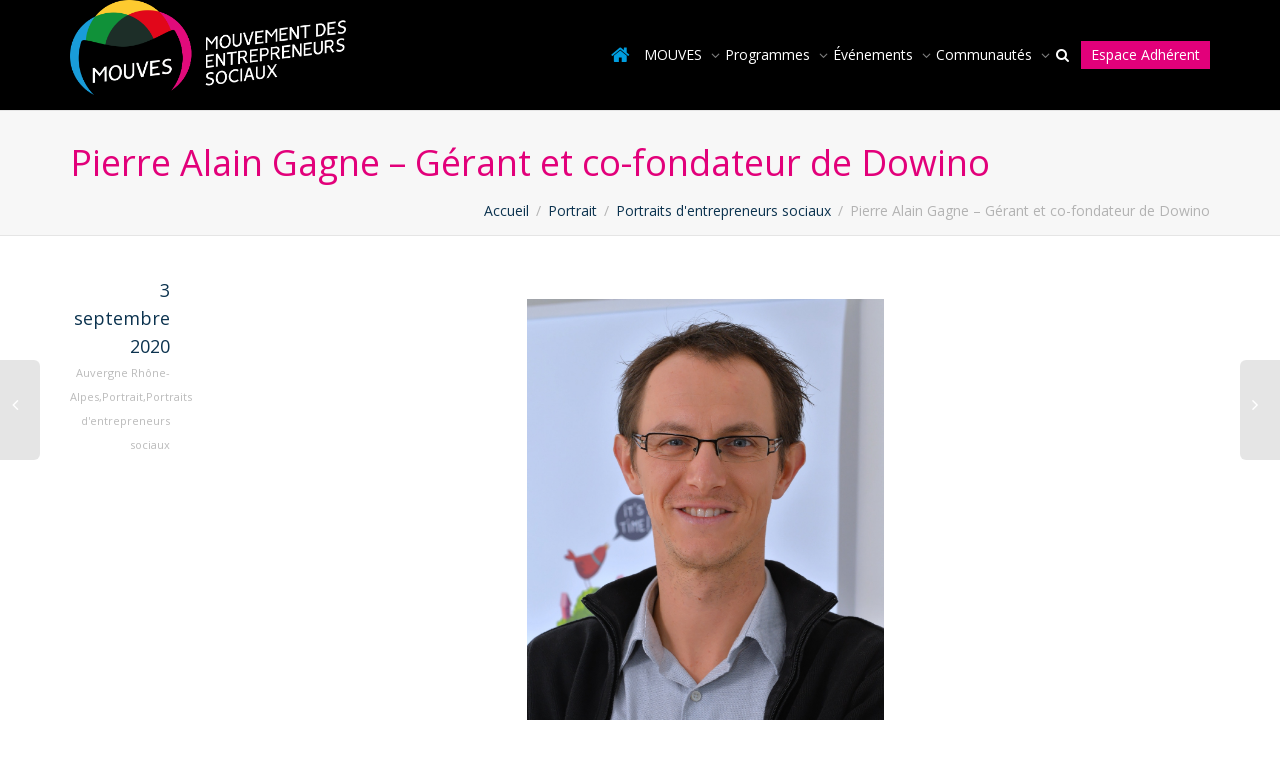

--- FILE ---
content_type: text/html; charset=UTF-8
request_url: http://mouves.impactfrance.eco/actu-auvergne-rhone-alpes-aura/pierre-alain-gagne-gerant-co-fondateur-de-dowino/
body_size: 22425
content:
<!DOCTYPE html>
<!--[if lt IE 7]>
<html class="no-js lt-ie9 lt-ie8 lt-ie7" lang="fr-FR" prefix="og: http://ogp.me/ns#"><![endif]-->
<!--[if IE 7]>
<html class="no-js lt-ie9 lt-ie8" lang="fr-FR" prefix="og: http://ogp.me/ns#"><![endif]-->
<!--[if IE 8]>
<html class="no-js lt-ie9" lang="fr-FR" prefix="og: http://ogp.me/ns#"><![endif]-->
<!--[if IE 9]>
<html class="no-js lt-ie10" lang="fr-FR" prefix="og: http://ogp.me/ns#"><![endif]-->
<!--[if gt IE 9]><!-->
<html class="no-js" lang="fr-FR" prefix="og: http://ogp.me/ns#">
<!--<![endif]-->
<head>
	<meta http-equiv="X-UA-Compatible" content="IE=9; IE=8; IE=7; IE=EDGE"/>
	<meta charset="UTF-8">
	<meta name="viewport" content="width=device-width, initial-scale=1.0">
	<link rel="profile" href="http://gmpg.org/xfn/11">
	<link rel="pingback" href="http://mouves.impactfrance.eco/Mouves2015/xmlrpc.php">

	<!-- Fav and touch icons -->
			<link rel="shortcut icon" href="http://mouves.impactfrance.eco/Mouves2015/wp-content/uploads/2019/03/mouves-logo-seul-copie-1.png">
					
	<!-- HTML5 shim, for IE6-8 support of HTML5 elements -->
	<!--[if lt IE 9]>
	<script src="http://mouves.impactfrance.eco/Mouves2015/wp-content/themes/kleo/assets/js/html5shiv.js"></script>
	<![endif]-->

	<!--[if IE 7]>
	<link rel="stylesheet" href="http://mouves.impactfrance.eco/Mouves2015/wp-content/themes/kleo/assets/css/fontello-ie7.css">
	<![endif]-->

	
	<title>Pierre Alain Gagne - Gérant et co-fondateur de Dowino - Mouvement des entrepreneurs sociaux (Mouves)</title>

<!-- This site is optimized with the Yoast SEO plugin v4.7.1 - https://yoast.com/wordpress/plugins/seo/ -->
<link rel="canonical" href="http://mouves.impactfrance.eco/actu-auvergne-rhone-alpes-aura/pierre-alain-gagne-gerant-co-fondateur-de-dowino/" />
<meta property="og:locale" content="fr_FR" />
<meta property="og:type" content="article" />
<meta property="og:title" content="Pierre Alain Gagne - Gérant et co-fondateur de Dowino - Mouvement des entrepreneurs sociaux (Mouves)" />
<meta property="og:description" content="Pierre-Alain Gagne, gérant et co-fondateur de Dowino Ambassadeur du MOUVES Auvergne Rhône Alpes.  « On sentait qu&#8217;une boîte pouvait aussi avoir une mission sociale » Peux-tu nous décrire ton parcours&#160;? Après une école de commerce, l&#8217;IESEG à Lille, j&#8217;ai travaillé dans le marketing pendant une petite dizaine d&#8217;années. J&#8217;ai eu besoin de passer à autre chose et de trouver du sens &hellip;" />
<meta property="og:url" content="http://mouves.impactfrance.eco/actu-auvergne-rhone-alpes-aura/pierre-alain-gagne-gerant-co-fondateur-de-dowino/" />
<meta property="og:site_name" content="Mouvement des entrepreneurs sociaux (Mouves)" />
<meta property="article:section" content="Auvergne Rhône-Alpes" />
<meta property="article:published_time" content="2020-09-03T09:25:04+00:00" />
<meta property="article:modified_time" content="2020-09-04T12:49:18+00:00" />
<meta property="og:updated_time" content="2020-09-04T12:49:18+00:00" />
<meta property="og:image" content="http://mouves.impactfrance.eco/Mouves2015/wp-content/uploads/2020/09/lve-2013-7592-1-e1599139522871.jpg" />
<meta property="og:image:width" content="678" />
<meta property="og:image:height" content="662" />
<meta name="twitter:card" content="summary" />
<meta name="twitter:description" content="Pierre-Alain Gagne, gérant et co-fondateur de Dowino Ambassadeur du MOUVES Auvergne Rhône Alpes.  « On sentait qu&#8217;une boîte pouvait aussi avoir une mission sociale » Peux-tu nous décrire ton parcours&#160;? Après une école de commerce, l&#8217;IESEG à Lille, j&#8217;ai travaillé dans le marketing pendant une petite dizaine d&#8217;années. J&#8217;ai eu besoin de passer à autre chose et de trouver du sens [&hellip;]" />
<meta name="twitter:title" content="Pierre Alain Gagne - Gérant et co-fondateur de Dowino - Mouvement des entrepreneurs sociaux (Mouves)" />
<meta name="twitter:site" content="@Mouves_ES" />
<meta name="twitter:image" content="http://mouves.impactfrance.eco/Mouves2015/wp-content/uploads/2020/09/lve-2013-7592-1-e1599139522871.jpg" />
<meta name="twitter:creator" content="@Mouves_ES" />
<!-- / Yoast SEO plugin. -->

<link rel='dns-prefetch' href='//cdnjs.cloudflare.com' />
<link rel='dns-prefetch' href='//fonts.googleapis.com' />
<link rel='dns-prefetch' href='//s.w.org' />
<link rel="alternate" type="application/rss+xml" title="Mouvement des entrepreneurs sociaux (Mouves) &raquo; Flux" href="http://mouves.impactfrance.eco/feed/" />
<link rel="alternate" type="application/rss+xml" title="Mouvement des entrepreneurs sociaux (Mouves) &raquo; Flux des commentaires" href="http://mouves.impactfrance.eco/comments/feed/" />
<link rel="alternate" type="application/rss+xml" title="Mouvement des entrepreneurs sociaux (Mouves) &raquo; Pierre Alain Gagne &#8211; Gérant et co-fondateur de Dowino Flux des commentaires" href="http://mouves.impactfrance.eco/actu-auvergne-rhone-alpes-aura/pierre-alain-gagne-gerant-co-fondateur-de-dowino/feed/" />
		<script type="text/javascript">
			window._wpemojiSettings = {"baseUrl":"https:\/\/s.w.org\/images\/core\/emoji\/2.2.1\/72x72\/","ext":".png","svgUrl":"https:\/\/s.w.org\/images\/core\/emoji\/2.2.1\/svg\/","svgExt":".svg","source":{"concatemoji":"http:\/\/mouves.impactfrance.eco\/Mouves2015\/wp-includes\/js\/wp-emoji-release.min.js"}};
			!function(t,a,e){var r,n,i,o=a.createElement("canvas"),l=o.getContext&&o.getContext("2d");function c(t){var e=a.createElement("script");e.src=t,e.defer=e.type="text/javascript",a.getElementsByTagName("head")[0].appendChild(e)}for(i=Array("flag","emoji4"),e.supports={everything:!0,everythingExceptFlag:!0},n=0;n<i.length;n++)e.supports[i[n]]=function(t){var e,a=String.fromCharCode;if(!l||!l.fillText)return!1;switch(l.clearRect(0,0,o.width,o.height),l.textBaseline="top",l.font="600 32px Arial",t){case"flag":return(l.fillText(a(55356,56826,55356,56819),0,0),o.toDataURL().length<3e3)?!1:(l.clearRect(0,0,o.width,o.height),l.fillText(a(55356,57331,65039,8205,55356,57096),0,0),e=o.toDataURL(),l.clearRect(0,0,o.width,o.height),l.fillText(a(55356,57331,55356,57096),0,0),e!==o.toDataURL());case"emoji4":return l.fillText(a(55357,56425,55356,57341,8205,55357,56507),0,0),e=o.toDataURL(),l.clearRect(0,0,o.width,o.height),l.fillText(a(55357,56425,55356,57341,55357,56507),0,0),e!==o.toDataURL()}return!1}(i[n]),e.supports.everything=e.supports.everything&&e.supports[i[n]],"flag"!==i[n]&&(e.supports.everythingExceptFlag=e.supports.everythingExceptFlag&&e.supports[i[n]]);e.supports.everythingExceptFlag=e.supports.everythingExceptFlag&&!e.supports.flag,e.DOMReady=!1,e.readyCallback=function(){e.DOMReady=!0},e.supports.everything||(r=function(){e.readyCallback()},a.addEventListener?(a.addEventListener("DOMContentLoaded",r,!1),t.addEventListener("load",r,!1)):(t.attachEvent("onload",r),a.attachEvent("onreadystatechange",function(){"complete"===a.readyState&&e.readyCallback()})),(r=e.source||{}).concatemoji?c(r.concatemoji):r.wpemoji&&r.twemoji&&(c(r.twemoji),c(r.wpemoji)))}(window,document,window._wpemojiSettings);
		</script>
		<style type="text/css">
img.wp-smiley,
img.emoji {
	display: inline !important;
	border: none !important;
	box-shadow: none !important;
	height: 1em !important;
	width: 1em !important;
	margin: 0 .07em !important;
	vertical-align: -0.1em !important;
	background: none !important;
	padding: 0 !important;
}
</style>
<link rel='stylesheet' id='login-with-ajax-css'  href='http://mouves.impactfrance.eco/Mouves2015/wp-content/plugins/login-with-ajax/widget/widget.css' type='text/css' media='all' />
<link rel='stylesheet' id='bp-parent-css-css'  href='http://mouves.impactfrance.eco/Mouves2015/wp-content/themes/kleo/buddypress/css/buddypress.css' type='text/css' media='screen' />
<link rel='stylesheet' id='events-manager-css'  href='http://mouves.impactfrance.eco/Mouves2015/wp-content/plugins/events-manager/includes/css/events_manager.css' type='text/css' media='all' />
<link rel='stylesheet' id='go-pricing-styles-css'  href='http://mouves.impactfrance.eco/Mouves2015/wp-content/plugins/go_pricing/assets/css/go_pricing_styles.css' type='text/css' media='all' />
<link rel='stylesheet' id='rs-plugin-settings-css'  href='http://mouves.impactfrance.eco/Mouves2015/wp-content/plugins/revslider/public/assets/css/settings.css' type='text/css' media='all' />
<style id='rs-plugin-settings-inline-css' type='text/css'>
.tp-caption a{color:#ff7302;text-shadow:none;-webkit-transition:all 0.2s ease-out;-moz-transition:all 0.2s ease-out;-o-transition:all 0.2s ease-out;-ms-transition:all 0.2s ease-out}.tp-caption a:hover{color:#ffa902}
</style>
<link rel='stylesheet' id='child-pages-shortcode-css-css'  href='http://mouves.impactfrance.eco/Mouves2015/wp-content/plugins/child-pages-shortcode/css/child-pages-shortcode.min.css' type='text/css' media='all' />
<link rel='stylesheet' id='bootstrap-css'  href='http://mouves.impactfrance.eco/Mouves2015/wp-content/themes/kleo/assets/css/bootstrap.css' type='text/css' media='all' />
<link rel='stylesheet' id='kleo-app-css'  href='http://mouves.impactfrance.eco/Mouves2015/wp-content/themes/kleo/assets/css/app.css' type='text/css' media='all' />
<link rel='stylesheet' id='magnific-popup-css'  href='http://mouves.impactfrance.eco/Mouves2015/wp-content/themes/kleo/assets/js/plugins/magnific-popup/magnific.css' type='text/css' media='all' />
<link rel='stylesheet' id='kleo-fonts-css'  href='http://mouves.impactfrance.eco/Mouves2015/wp-content/themes/suite-mouves/assets/css/fontello.css' type='text/css' media='all' />
<link rel='stylesheet' id='mediaelement-css'  href='http://mouves.impactfrance.eco/Mouves2015/wp-includes/js/mediaelement/mediaelementplayer.min.css' type='text/css' media='all' />
<link rel='stylesheet' id='kleo-google-fonts-css'  href='//fonts.googleapis.com/css?family=Open+Sans%3A400&#038;subset=latin-ext&#038;ver=995486e0c4c6580b2509b3a94c960a11' type='text/css' media='all' />
<link rel='stylesheet' id='kleo-colors-css'  href='http://mouves.impactfrance.eco/Mouves2015/wp-content/uploads/custom_styles/dynamic.css' type='text/css' media='all' />
<link rel='stylesheet' id='wp-mediaelement-css'  href='http://mouves.impactfrance.eco/Mouves2015/wp-includes/js/mediaelement/wp-mediaelement.min.css' type='text/css' media='all' />
<link rel='stylesheet' id='dashicons-css'  href='http://mouves.impactfrance.eco/Mouves2015/wp-includes/css/dashicons.min.css' type='text/css' media='all' />
<link rel='stylesheet' id='rtmedia-main-css'  href='http://mouves.impactfrance.eco/Mouves2015/wp-content/plugins/buddypress-media/app/assets/css/rtmedia.min.css' type='text/css' media='all' />
<link rel='stylesheet' id='kleo-plugins-css'  href='http://mouves.impactfrance.eco/Mouves2015/wp-content/themes/kleo/assets/css/plugins.css' type='text/css' media='all' />
<link rel='stylesheet' id='kleo-style-css'  href='http://mouves.impactfrance.eco/Mouves2015/wp-content/themes/suite-mouves/style.css' type='text/css' media='all' />
<!-- This site uses the Google Analytics by MonsterInsights plugin v6.1.7 - Using Analytics tracking - https://www.monsterinsights.com/ -->
<script type="text/javascript" data-cfasync="false">
	/* Function to detect opted out users */
	function __gaTrackerIsOptedOut() {
		return document.cookie.indexOf(disableStr + '=true') > -1;
	}

	/* Disable tracking if the opt-out cookie exists. */
	var disableStr = 'ga-disable-UA-23899401-1';
	if ( __gaTrackerIsOptedOut() ) {
		window[disableStr] = true;
	}

	/* Opt-out function */
	function __gaTrackerOptout() {
	  document.cookie = disableStr + '=true; expires=Thu, 31 Dec 2099 23:59:59 UTC; path=/';
	  window[disableStr] = true;
	}

	(function(i,s,o,g,r,a,m){i['GoogleAnalyticsObject']=r;i[r]=i[r]||function(){
		(i[r].q=i[r].q||[]).push(arguments)},i[r].l=1*new Date();a=s.createElement(o),
		m=s.getElementsByTagName(o)[0];a.async=1;a.src=g;m.parentNode.insertBefore(a,m)
	})(window,document,'script','//www.google-analytics.com/analytics.js','__gaTracker');

	__gaTracker('create', 'UA-23899401-1', 'auto');
	__gaTracker('set', 'forceSSL', true);
	__gaTracker('send','pageview');
</script>
<!-- / Google Analytics by MonsterInsights -->
<script type='text/javascript' src='http://mouves.impactfrance.eco/Mouves2015/wp-includes/js/jquery/jquery.js'></script>
<script type='text/javascript' src='http://mouves.impactfrance.eco/Mouves2015/wp-includes/js/jquery/jquery-migrate.min.js'></script>
<script type='text/javascript'>
/* <![CDATA[ */
var LWA = {"ajaxurl":"http:\/\/mouves.impactfrance.eco\/Mouves2015\/wp-admin\/admin-ajax.php"};
/* ]]> */
</script>
<script type='text/javascript' src='http://mouves.impactfrance.eco/Mouves2015/wp-content/plugins/login-with-ajax/widget/login-with-ajax.js'></script>
<script type='text/javascript' src='http://mouves.impactfrance.eco/Mouves2015/wp-includes/js/plupload/plupload.full.min.js'></script>
<script type='text/javascript'>
/* <![CDATA[ */
var BP_Confirm = {"are_you_sure":"Confirmez votre demande."};
/* ]]> */
</script>
<script type='text/javascript' src='http://mouves.impactfrance.eco/Mouves2015/wp-content/plugins/buddypress/bp-core/js/confirm.min.js'></script>
<script type='text/javascript' src='http://mouves.impactfrance.eco/Mouves2015/wp-content/plugins/buddypress/bp-core/js/widget-members.min.js'></script>
<script type='text/javascript' src='http://mouves.impactfrance.eco/Mouves2015/wp-content/plugins/buddypress/bp-core/js/jquery-query.min.js'></script>
<script type='text/javascript' src='http://mouves.impactfrance.eco/Mouves2015/wp-content/plugins/buddypress/bp-core/js/vendor/jquery-cookie.min.js'></script>
<script type='text/javascript' src='http://mouves.impactfrance.eco/Mouves2015/wp-content/plugins/buddypress/bp-core/js/vendor/jquery-scroll-to.min.js'></script>
<script type='text/javascript'>
/* <![CDATA[ */
var BP_DTheme = {"accepted":"Accept\u00e9","close":"Fermer","comments":"commentaires","leave_group_confirm":"Voulez-vous vraiment quitter ce groupe ?","mark_as_fav":" ","my_favs":"Mes Favoris","rejected":"Rejet\u00e9","remove_fav":" ","show_all":"Tout afficher","show_all_comments":"Afficher tous les commentaires de cette discussion","show_x_comments":"Afficher tous les %d commentaires","unsaved_changes":"Votre profil contient une ou plusieurs informations non sauvegard\u00e9es. Si vous quittez cette page sans les enregistrer, ellles seront perdues.","view":"Afficher"};
/* ]]> */
</script>
<script type='text/javascript' src='http://mouves.impactfrance.eco/Mouves2015/wp-content/themes/kleo/buddypress/js/buddypress.js'></script>
<script type='text/javascript' src='http://mouves.impactfrance.eco/Mouves2015/wp-includes/js/jquery/ui/core.min.js'></script>
<script type='text/javascript' src='http://mouves.impactfrance.eco/Mouves2015/wp-includes/js/jquery/ui/widget.min.js'></script>
<script type='text/javascript' src='http://mouves.impactfrance.eco/Mouves2015/wp-includes/js/jquery/ui/position.min.js'></script>
<script type='text/javascript' src='http://mouves.impactfrance.eco/Mouves2015/wp-includes/js/jquery/ui/mouse.min.js'></script>
<script type='text/javascript' src='http://mouves.impactfrance.eco/Mouves2015/wp-includes/js/jquery/ui/sortable.min.js'></script>
<script type='text/javascript' src='http://mouves.impactfrance.eco/Mouves2015/wp-includes/js/jquery/ui/datepicker.min.js'></script>
<script type='text/javascript'>
jQuery(document).ready(function(jQuery){jQuery.datepicker.setDefaults({"closeText":"Fermer","currentText":"Aujourd\u2019hui","monthNames":["janvier","f\u00e9vrier","mars","avril","mai","juin","juillet","ao\u00fbt","septembre","octobre","novembre","d\u00e9cembre"],"monthNamesShort":["Jan","F\u00e9v","Mar","Avr","Mai","Juin","Juil","Ao\u00fbt","Sep","Oct","Nov","D\u00e9c"],"nextText":"Suivant","prevText":"Pr\u00e9c\u00e9dent","dayNames":["dimanche","lundi","mardi","mercredi","jeudi","vendredi","samedi"],"dayNamesShort":["dim","lun","mar","mer","jeu","ven","sam"],"dayNamesMin":["D","L","M","M","J","V","S"],"dateFormat":"d MM yy","firstDay":1,"isRTL":false});});
</script>
<script type='text/javascript' src='http://mouves.impactfrance.eco/Mouves2015/wp-includes/js/jquery/ui/menu.min.js'></script>
<script type='text/javascript' src='http://mouves.impactfrance.eco/Mouves2015/wp-includes/js/wp-a11y.min.js'></script>
<script type='text/javascript'>
/* <![CDATA[ */
var uiAutocompleteL10n = {"noResults":"Aucun r\u00e9sultat.","oneResult":"Un r\u00e9sultat trouv\u00e9. Utilisez les fl\u00e8ches haut et bas du clavier pour les parcourir. ","manyResults":"%d r\u00e9sultats trouv\u00e9s. Utilisez les fl\u00e8ches haut et bas du clavier pour les parcourir.","itemSelected":"\u00c9l\u00e9ment s\u00e9lectionn\u00e9."};
/* ]]> */
</script>
<script type='text/javascript' src='http://mouves.impactfrance.eco/Mouves2015/wp-includes/js/jquery/ui/autocomplete.min.js'></script>
<script type='text/javascript' src='http://mouves.impactfrance.eco/Mouves2015/wp-includes/js/jquery/ui/resizable.min.js'></script>
<script type='text/javascript' src='http://mouves.impactfrance.eco/Mouves2015/wp-includes/js/jquery/ui/draggable.min.js'></script>
<script type='text/javascript' src='http://mouves.impactfrance.eco/Mouves2015/wp-includes/js/jquery/ui/button.min.js'></script>
<script type='text/javascript' src='http://mouves.impactfrance.eco/Mouves2015/wp-includes/js/jquery/ui/dialog.min.js'></script>
<script type='text/javascript'>
/* <![CDATA[ */
var EM = {"ajaxurl":"http:\/\/mouves.impactfrance.eco\/Mouves2015\/wp-admin\/admin-ajax.php","locationajaxurl":"http:\/\/mouves.impactfrance.eco\/Mouves2015\/wp-admin\/admin-ajax.php?action=locations_search","firstDay":"1","locale":"fr","dateFormat":"dd\/mm\/yy","ui_css":"","show24hours":"1","is_ssl":"","bookingInProgress":"Veuillez patienter pendant que la r\u00e9servation est soumise.","tickets_save":"Enregistrer le billet","bookingajaxurl":"http:\/\/mouves.impactfrance.eco\/Mouves2015\/wp-admin\/admin-ajax.php","bookings_export_save":"Exporter les r\u00e9servations","bookings_settings_save":"Enregistrer","booking_delete":"Confirmez-vous vouloir le supprimer ?","bb_full":"Epuis\u00e9","bb_book":"R\u00e9servez maintenant","bb_booking":"R\u00e9servation ...","bb_booked":"R\u00e9servation soumis","bb_error":"R\u00e9servation erreur. R\u00e9essayer?","bb_cancel":"Annuler","bb_canceling":"Annuler...","bb_cancelled":"Annul\u00e9","bb_cancel_error":"Annulation erreur. R\u00e9essayer?","txt_search":"Rechercher ...","txt_searching":"Recherche en cours...","txt_loading":"Chargement en cours...","locale_data":{"closeText":"Fermer","prevText":"<Pr\u00e9c","nextText":"Suiv>","currentText":"Courant","monthNames":["Janvier","F\u00e9vrier","Mars","Avril","Mai","Juin","Juillet","Ao\u00fbt","Septembre","Octobre","Novembre","D\u00e9cembre"],"monthNamesShort":["Jan","F\u00e9v","Mar","Avr","Mai","Jun","Jul","Ao\u00fb","Sep","Oct","Nov","D\u00e9c"],"dayNames":["Dimanche","Lundi","Mardi","Mercredi","Jeudi","Vendredi","Samedi"],"dayNamesShort":["Dim","Lun","Mar","Mer","Jeu","Ven","Sam"],"dayNamesMin":["Di","Lu","Ma","Me","Je","Ve","Sa"],"weekHeader":"Sm","dateFormat":"dd\/mm\/yy","firstDay":1,"isRTL":false,"showMonthAfterYear":false,"yearSuffix":""}};
/* ]]> */
</script>
<script type='text/javascript' src='http://mouves.impactfrance.eco/Mouves2015/wp-content/plugins/events-manager/includes/js/events-manager.js'></script>
<script type='text/javascript' src='http://mouves.impactfrance.eco/Mouves2015/wp-content/plugins/gravityforms/js/jquery.json.min.js'></script>
<script type='text/javascript' src='http://mouves.impactfrance.eco/Mouves2015/wp-content/plugins/gravityforms/js/gravityforms.min.js'></script>
<script type='text/javascript'>
/* <![CDATA[ */
var gform_entry = {"price":"40"};
/* ]]> */
</script>
<script type='text/javascript' src='http://mouves.impactfrance.eco/Mouves2015/wp-content/plugins/gf-mouves/js/gfmouves.js'></script>
<script type='text/javascript' src='https://cdnjs.cloudflare.com/ajax/libs/gsap/1.11.2/TweenMax.min.js'></script>
<script type='text/javascript' src='http://mouves.impactfrance.eco/Mouves2015/wp-content/plugins/child-pages-shortcode/js/child-pages-shortcode.min.js'></script>
<script type='text/javascript' src='http://mouves.impactfrance.eco/Mouves2015/wp-content/themes/kleo/assets/js/modernizr.custom.46504.js'></script>
<script type='text/javascript'>
/* <![CDATA[ */
var mejsL10n = {"language":"fr-FR","strings":{"Close":"Fermer","Fullscreen":"Plein \u00e9cran","Turn off Fullscreen":"Quitter le plein \u00e9cran","Go Fullscreen":"Passer en plein \u00e9cran","Download File":"T\u00e9l\u00e9charger le fichier","Download Video":"T\u00e9l\u00e9charger la vid\u00e9o","Play":"Lecture","Pause":"Pause","Captions\/Subtitles":"L\u00e9gendes\/Sous-titres","None":"None","Time Slider":"Curseur de temps","Skip back %1 seconds":"Saut en arri\u00e8re de %1 seconde(s)","Video Player":"Lecteur vid\u00e9o","Audio Player":"Lecteur audio","Volume Slider":"Curseur de volume","Mute Toggle":"Couper le son","Unmute":"R\u00e9activer le son","Mute":"Muet","Use Up\/Down Arrow keys to increase or decrease volume.":"Utilisez les fl\u00e8ches haut\/bas pour augmenter ou diminuer le volume.","Use Left\/Right Arrow keys to advance one second, Up\/Down arrows to advance ten seconds.":"Utilisez les fl\u00e8ches droite\/gauche pour avancer d\u2019une seconde, haut\/bas pour avancer de dix secondes."}};
var _wpmejsSettings = {"pluginPath":"\/Mouves2015\/wp-includes\/js\/mediaelement\/"};
/* ]]> */
</script>
<script type='text/javascript' src='http://mouves.impactfrance.eco/Mouves2015/wp-includes/js/mediaelement/mediaelement-and-player.min.js'></script>
<script type='text/javascript'>
/* <![CDATA[ */
var aamLocal = {"nonce":"2b4115af89","ajaxurl":"http:\/\/mouves.impactfrance.eco\/Mouves2015\/wp-admin\/admin-ajax.php"};
/* ]]> */
</script>
<script type='text/javascript' src='//mouves.impactfrance.eco/Mouves2015/wp-content/plugins/advanced-access-manager/media/js/aam-login.js'></script>
<script type='text/javascript' src='http://mouves.impactfrance.eco/Mouves2015/wp-includes/js/mediaelement/wp-mediaelement.min.js'></script>
<script type='text/javascript'>
/* <![CDATA[ */
var rtmedia_ajax_url = "http:\/\/mouves.impactfrance.eco\/Mouves2015\/wp-admin\/admin-ajax.php";
var rtmedia_media_slug = "media";
var rtmedia_lightbox_enabled = "0";
var rtmedia_direct_upload_enabled = "0";
var rtmedia_gallery_reload_on_upload = "1";
var rtmedia_empty_activity_msg = "Veuillez ins\u00e9rer du contenu \u00e0 publier.";
var rtmedia_empty_comment_msg = "Les commentaires vides ne sont pas autoris\u00e9s.";
var rtmedia_media_delete_confirmation = "Etes vous s\u00fbr de vouloir supprimer ce m\u00e9dia ?";
var rtmedia_media_comment_delete_confirmation = "Etes vous s\u00fbr de vouloir supprimer ce commentaire ?";
var rtmedia_album_delete_confirmation = "Etes vous s\u00fbr de vouloir supprimer cet Album ?";
var rtmedia_drop_media_msg = "D\u00e9poser les fichiers ici";
var rtmedia_album_created_msg = " Album cr\u00e9\u00e9 avec succ\u00e8s.";
var rtmedia_something_wrong_msg = "Une erreur est survenue. Veuillez r\u00e9essayer.";
var rtmedia_empty_album_name_msg = "Donner un nom \u00e0 l&#039;album.";
var rtmedia_max_file_msg = "Limite de la taille du fichier :";
var rtmedia_allowed_file_formats = "Formats de fichier autoris\u00e9s";
var rtmedia_select_all_visible = "S\u00e9lectionner tous les visibles";
var rtmedia_unselect_all_visible = "D\u00e9s\u00e9lectionner tous les visibles";
var rtmedia_no_media_selected = "Veuillez s\u00e9lectionner des m\u00e9dias.";
var rtmedia_selected_media_delete_confirmation = "Etes vous s\u00fbr de vouloir supprimer le m\u00e9dia s\u00e9lectionn\u00e9 ?";
var rtmedia_selected_media_move_confirmation = "Etes vous s\u00fbr de vouloir d\u00e9placer le m\u00e9dia s\u00e9lectionn\u00e9 ?";
var rtmedia_waiting_msg = "En attente";
var rtmedia_uploaded_msg = "Transf\u00e9r\u00e9";
var rtmedia_uploading_msg = "En cours de transfert";
var rtmedia_upload_failed_msg = "Echec";
var rtmedia_close = "Fermer";
var rtmedia_edit = "Editer";
var rtmedia_delete = "Supprimer";
var rtmedia_edit_media = "Modifier le m\u00e9dia";
var rtmedia_remove_from_queue = "Supprimer de la file d&#039;attente";
var rtmedia_add_more_files_msg = "Ajouter d&#039;autres fichiers";
var rtmedia_file_extension_error_msg = "Fichier non support\u00e9";
var rtmedia_more = "plus";
var rtmedia_less = "moins";
var rtmedia_read_more = "Read more";
var rtmedia__show_less = "Show less";
var rtmedia_activity_text_with_attachment = "disable";
var rtmedia_delete_uploaded_media = "Ce m\u00e9dia a \u00e9t\u00e9 envoy\u00e9. Etes vous s\u00fbr de vouloir le supprimer ?";
var rtm_wp_version = "4.7.31";
var rtmedia_main_js_strings = {"rtmedia_albums":"Albums","privacy_update_success":"Privacy updated successfully.","privacy_update_error":"Couldn't change privacy, please try again.","file_delete_success":"file deleted successfully."};
var rtmedia_masonry_layout = "false";
var rtmedia_media_size_config = {"photo":{"thumb":{"width":"150","height":"150","crop":"1"},"medium":{"width":"320","height":"240","crop":"1"},"large":{"width":"800","height":"0","crop":"1"}},"video":{"activity_media":{"width":"320","height":"240"},"single_media":{"width":"640","height":"480"}},"music":{"activity_media":{"width":"320"},"single_media":{"width":"640"}},"featured":{"default":{"width":"100","height":"100","crop":"1"}}};
var rtmedia_disable_media_in_commented_media = "1";
var rtmedia_disable_media_in_commented_media_text = "Adding media in Comments is not allowed";
/* ]]> */
</script>
<script type='text/javascript' src='http://mouves.impactfrance.eco/Mouves2015/wp-content/plugins/buddypress-media/app/assets/js/rtmedia.min.js'></script>
<link rel='https://api.w.org/' href='http://mouves.impactfrance.eco/wp-json/' />
<link rel="EditURI" type="application/rsd+xml" title="RSD" href="http://mouves.impactfrance.eco/Mouves2015/xmlrpc.php?rsd" />
<link rel="wlwmanifest" type="application/wlwmanifest+xml" href="http://mouves.impactfrance.eco/Mouves2015/wp-includes/wlwmanifest.xml" /> 

<link rel='shortlink' href='http://mouves.impactfrance.eco/?p=30692' />
<link rel="alternate" type="application/json+oembed" href="http://mouves.impactfrance.eco/wp-json/oembed/1.0/embed?url=http%3A%2F%2Fmouves.impactfrance.eco%2Factu-auvergne-rhone-alpes-aura%2Fpierre-alain-gagne-gerant-co-fondateur-de-dowino%2F" />
<link rel="alternate" type="text/xml+oembed" href="http://mouves.impactfrance.eco/wp-json/oembed/1.0/embed?url=http%3A%2F%2Fmouves.impactfrance.eco%2Factu-auvergne-rhone-alpes-aura%2Fpierre-alain-gagne-gerant-co-fondateur-de-dowino%2F&#038;format=xml" />

	<script type="text/javascript">var ajaxurl = 'http://mouves.impactfrance.eco/Mouves2015/wp-admin/admin-ajax.php';</script>

			<style type="text/css">
						.rtmedia-activity-container .media-type-photo .rtmedia-item-thumbnail {
		max-width: 320px;
		max-height: 240px;
		overflow: hidden;
		}

		.rtmedia-comment-media-container .mejs-container.mejs-video,
		.rtmedia-activity-container .mejs-container.mejs-video{
		min-height: 240px;
		min-width: 320px;
		}
						#buddypress ul.activity-list li.activity-item .activity-comments ul li form.ac-form .rtmedia-comment-media-upload,#buddypress ul.activity-list li.activity-item .activity-comments ul li form.ac-form .rtmedia-container {
				    display: none !important
				}
					.rtmedia-container ul.rtmedia-list li.rtmedia-list-item div.rtmedia-item-thumbnail {
		width: 150px;
		height: 150px;
		line-height: 150px;
		}
		.rtmedia-container ul.rtmedia-list li.rtmedia-list-item div.rtmedia-item-thumbnail img {
		max-width: 150px;
		max-height: 150px;
		}
		.rtmedia-container .rtmedia-list  .rtmedia-list-item {
		width: 150px;
		}
					</style>
				<meta name="mobile-web-app-capable" content="yes">
		<script type="text/javascript">
		/*
		 prevent dom flickering for elements hidden with js
		 */
		"use strict";

		document.documentElement.className += ' js-active ';
		document.documentElement.className += 'ontouchstart' in document.documentElement ? ' kleo-mobile ' : ' kleo-desktop ';

		var prefix = ['-webkit-', '-o-', '-moz-', '-ms-', ""];
		for (var i in prefix) {
			if (prefix[i] + 'transform' in document.documentElement.style) document.documentElement.className += " kleo-transform ";
		}
	</script>
	<meta name="generator" content="Powered by Visual Composer - drag and drop page builder for WordPress."/>
<!--[if lte IE 9]><link rel="stylesheet" type="text/css" href="http://mouves.impactfrance.eco/Mouves2015/wp-content/plugins/js_composer/assets/css/vc_lte_ie9.min.css" media="screen"><![endif]-->    <style type="text/css">
        .field-visibility-settings-notoggle {
            display:none;
        }
    </style>
    <meta name="generator" content="Powered by Slider Revolution 5.4.3.1 - responsive, Mobile-Friendly Slider Plugin for WordPress with comfortable drag and drop interface." />

<style>

</style>
<script type="text/javascript">function setREVStartSize(e){
				try{ var i=jQuery(window).width(),t=9999,r=0,n=0,l=0,f=0,s=0,h=0;					
					if(e.responsiveLevels&&(jQuery.each(e.responsiveLevels,function(e,f){f>i&&(t=r=f,l=e),i>f&&f>r&&(r=f,n=e)}),t>r&&(l=n)),f=e.gridheight[l]||e.gridheight[0]||e.gridheight,s=e.gridwidth[l]||e.gridwidth[0]||e.gridwidth,h=i/s,h=h>1?1:h,f=Math.round(h*f),"fullscreen"==e.sliderLayout){var u=(e.c.width(),jQuery(window).height());if(void 0!=e.fullScreenOffsetContainer){var c=e.fullScreenOffsetContainer.split(",");if (c) jQuery.each(c,function(e,i){u=jQuery(i).length>0?u-jQuery(i).outerHeight(!0):u}),e.fullScreenOffset.split("%").length>1&&void 0!=e.fullScreenOffset&&e.fullScreenOffset.length>0?u-=jQuery(window).height()*parseInt(e.fullScreenOffset,0)/100:void 0!=e.fullScreenOffset&&e.fullScreenOffset.length>0&&(u-=parseInt(e.fullScreenOffset,0))}f=u}else void 0!=e.minHeight&&f<e.minHeight&&(f=e.minHeight);e.c.closest(".rev_slider_wrapper").css({height:f})					
				}catch(d){console.log("Failure at Presize of Slider:"+d)}
			};</script>
<noscript><style type="text/css"> .wpb_animate_when_almost_visible { opacity: 1; }</style></noscript></head>


<body class="post-template-default single single-post postid-30692 single-format-standard rtm-4.3.1 kleo-navbar-fixed navbar-resize wpb-js-composer js-comp-ver-5.1.1 vc_responsive no-js" itemscope itemtype="http://schema.org/Article">


<!-- PAGE LAYOUT
================================================ -->
<!--Attributes-->
<div class="kleo-page">

	<!-- HEADER SECTION
	================================================ -->
	
<div id="header" class="header-color">

	<div class="navbar" role="navigation">

		
				<div class="kleo-main-header header-normal">
			<div class="container">
				<!-- Brand and toggle get grouped for better mobile display -->
				<div class="navbar-header">
					<div class="kleo-mobile-switch">

												<button type="button" class="navbar-toggle" data-toggle="collapse" data-target=".nav-collapse">
							<span class="sr-only">Activer/désactiver navigation</span>
							<span class="icon-bar"></span>
							<span class="icon-bar"></span>
							<span class="icon-bar"></span>
						</button>

					</div>

					<div class="kleo-mobile-icons">

						
					</div>

					<strong class="logo">
						<a href="http://mouves.impactfrance.eco">

							
								<img id="logo_img" title="Mouvement des entrepreneurs sociaux (Mouves)" src="http://mouves.impactfrance.eco/Mouves2015/wp-content/uploads/2019/03/mouves-logo-horizontal-white.png"
								     alt="Mouvement des entrepreneurs sociaux (Mouves)">

							
						</a>
					</strong>
				</div>

				

				
				<!-- Collect the nav links, forms, and other content for toggling -->
				<div class="primary-menu collapse navbar-collapse nav-collapse"><ul id="menu-barre-de-navigation" class="nav navbar-nav"><li id="menu-item-9960" class="menu-accueil menu-item menu-item-type-post_type menu-item-object-page menu-item-home menu-item-9960"><a href="http://mouves.impactfrance.eco/" onclick="__gaTracker('send', 'event', 'outbound-menu', 'http://mouves.impactfrance.eco/', '');" title="Accueil"><i class="icon-home"></i></a></li>
<li id="menu-item-9672" class="menu-item menu-item-type-custom menu-item-object-custom menu-item-has-children menu-item-9672 dropdown mega-6-cols"><a title="MOUVES" class="js-activated">MOUVES <span class="caret"></span></a>
<ul role="menu" class="dropdown-menu sub-menu pull-left">
	<li id="menu-item-29126" class="menu-item menu-item-type-custom menu-item-object-custom menu-item-29126"><a href="https://monespace.mouves.impactfrance.eco/adhesion-rejoindre-mouves" onclick="__gaTracker('send', 'event', 'outbound-menu', 'https://monespace.mouves.impactfrance.eco/adhesion-rejoindre-mouves', 'Rejoindre le MOUVES');" title="Rejoindre le MOUVES">Rejoindre le MOUVES</a></li>
	<li id="menu-item-27957" class="menu-item menu-item-type-post_type menu-item-object-page menu-item-27957"><a href="http://mouves.impactfrance.eco/lentrepreneuriat-social/l-entrepreneuriat-social/" onclick="__gaTracker('send', 'event', 'outbound-menu', 'http://mouves.impactfrance.eco/lentrepreneuriat-social/l-entrepreneuriat-social/', 'L&#8217;entrepreneuriat social');" title="L&#039;entrepreneuriat social">L&#8217;entrepreneuriat social</a></li>
	<li id="menu-item-122" class="menu-mouves menu-item menu-item-type-post_type menu-item-object-page menu-item-122"><a href="http://mouves.impactfrance.eco/le-mouves/qui-sommes-nous/" onclick="__gaTracker('send', 'event', 'outbound-menu', 'http://mouves.impactfrance.eco/le-mouves/qui-sommes-nous/', 'Qui sommes-nous&#160;?');" title="Qui sommes-nous ?">Qui sommes-nous&#160;?</a></li>
	<li id="menu-item-23567" class="menu-item menu-item-type-post_type menu-item-object-page menu-item-has-children menu-item-23567 dropdown-submenu"><a href="http://mouves.impactfrance.eco/le-mouves/nos-combats/" onclick="__gaTracker('send', 'event', 'outbound-menu', 'http://mouves.impactfrance.eco/le-mouves/nos-combats/', 'Nos combats ');" title="Nos combats">Nos combats <span class="caret"></span></a>
	<ul role="menu" class="dropdown-menu sub-menu">
		<li id="menu-item-28614" class="menu-item menu-item-type-post_type menu-item-object-page menu-item-28614"><a href="http://mouves.impactfrance.eco/le-mouves/nos-combats/municipales-2020-2/" onclick="__gaTracker('send', 'event', 'outbound-menu', 'http://mouves.impactfrance.eco/le-mouves/nos-combats/municipales-2020-2/', 'Municipales 2020');" title="Municipales 2020">Municipales 2020</a></li>
	</ul>
</li>
	<li id="menu-item-3511" class="no-hover menu-item menu-item-type-custom menu-item-object-custom menu-item-has-children menu-item-3511 dropdown-submenu"><a title="Nos adhérents">Nos adhérents <span class="caret"></span></a>
	<ul role="menu" class="dropdown-menu sub-menu">
		<li id="menu-item-9699" class="menu-membres menu-item menu-item-type-post_type menu-item-object-page menu-item-9699"><a href="http://mouves.impactfrance.eco/les-membres-du-mouves/portraits-entrepreneurs-sociaux/" onclick="__gaTracker('send', 'event', 'outbound-menu', 'http://mouves.impactfrance.eco/les-membres-du-mouves/portraits-entrepreneurs-sociaux/', 'Portraits d&#8217;entrepreneurs sociaux');" title="Portraits d&#039;entrepreneurs sociaux">Portraits d&#8217;entrepreneurs sociaux</a></li>
		<li id="menu-item-24461" class="menu-item menu-item-type-custom menu-item-object-custom menu-item-24461"><a href="https://monespace.mouves.impactfrance.eco/annuaire" onclick="__gaTracker('send', 'event', 'outbound-menu', 'https://monespace.mouves.impactfrance.eco/annuaire', 'Annuaire des adhérents');" title="Annuaire des adhérents">Annuaire des adhérents</a></li>
		<li id="menu-item-9716" class="menu-actus menu-item menu-item-type-post_type menu-item-object-page menu-item-9716"><a href="http://mouves.impactfrance.eco/actualites/emplois-entrepreneuriat-social/" onclick="__gaTracker('send', 'event', 'outbound-menu', 'http://mouves.impactfrance.eco/actualites/emplois-entrepreneuriat-social/', 'Offres d&#8217;emploi');" title="Offres d&#039;emploi">Offres d&#8217;emploi</a></li>
	</ul>
</li>
	<li id="menu-item-158" class="menu-mouves menu-item menu-item-type-post_type menu-item-object-page menu-item-158"><a href="http://mouves.impactfrance.eco/le-mouves/les-partenaires-du-mouves/" onclick="__gaTracker('send', 'event', 'outbound-menu', 'http://mouves.impactfrance.eco/le-mouves/les-partenaires-du-mouves/', 'Nos partenaires');" title="Nos partenaires">Nos partenaires</a></li>
</ul>
</li>
<li id="menu-item-24396" class="menu-item menu-item-type-custom menu-item-object-custom menu-item-has-children menu-item-24396 dropdown mega-5-cols"><a title="Programmes" class="js-activated">Programmes <span class="caret"></span></a>
<ul role="menu" class="dropdown-menu sub-menu pull-left">
	<li id="menu-item-29809" class="menu-item menu-item-type-post_type menu-item-object-page menu-item-29809"><a href="http://mouves.impactfrance.eco/rebond/" onclick="__gaTracker('send', 'event', 'outbound-menu', 'http://mouves.impactfrance.eco/rebond/', 'REBOND');" title="REBOND">REBOND</a></li>
	<li id="menu-item-30137" class="menu-item menu-item-type-post_type menu-item-object-page menu-item-30137"><a href="http://mouves.impactfrance.eco/mission-social-inclusive-business/" onclick="__gaTracker('send', 'event', 'outbound-menu', 'http://mouves.impactfrance.eco/mission-social-inclusive-business/', 'Social &#038; Inclusive Business en Afrique');" title="Social &amp; Inclusive Business en Afrique">Social &#038; Inclusive Business en Afrique</a></li>
	<li id="menu-item-27844" class="menu-item menu-item-type-post_type menu-item-object-page menu-item-27844"><a href="http://mouves.impactfrance.eco/nos-programmes/learning-expeditions/" onclick="__gaTracker('send', 'event', 'outbound-menu', 'http://mouves.impactfrance.eco/nos-programmes/learning-expeditions/', 'Learning expeditions');" title="Learning expeditions">Learning expeditions</a></li>
	<li id="menu-item-27775" class="menu-item menu-item-type-post_type menu-item-object-page menu-item-has-children menu-item-27775 dropdown-submenu"><a href="http://mouves.impactfrance.eco/nos-programmes/impact-kit/" onclick="__gaTracker('send', 'event', 'outbound-menu', 'http://mouves.impactfrance.eco/nos-programmes/impact-kit/', 'Kit Impact ');" title="Kit Impact">Kit Impact <span class="caret"></span></a>
	<ul role="menu" class="dropdown-menu sub-menu">
		<li id="menu-item-29845" class="menu-item menu-item-type-post_type menu-item-object-page menu-item-29845"><a href="http://mouves.impactfrance.eco/nos-programmes/impact-kit/solidaires-pas-solitaires-information-coronavirus/" onclick="__gaTracker('send', 'event', 'outbound-menu', 'http://mouves.impactfrance.eco/nos-programmes/impact-kit/solidaires-pas-solitaires-information-coronavirus/', 'KIT IMPACT – HELP ROOM');" title="KIT IMPACT – HELP ROOM">KIT IMPACT – HELP ROOM</a></li>
	</ul>
</li>
	<li id="menu-item-24395" class="menu-item menu-item-type-post_type menu-item-object-page menu-item-24395"><a href="http://mouves.impactfrance.eco/le-mouves-en-regions/les-grands-programmes/adopte-un-entrepreneur/" onclick="__gaTracker('send', 'event', 'outbound-menu', 'http://mouves.impactfrance.eco/le-mouves-en-regions/les-grands-programmes/adopte-un-entrepreneur/', 'Adopte un entrepreneur');" title="Adopte un entrepreneur">Adopte un entrepreneur</a></li>
</ul>
</li>
<li id="menu-item-27848" class="menu-item menu-item-type-custom menu-item-object-custom menu-item-has-children menu-item-27848 dropdown mega-7-cols"><a title="Événements" class="js-activated">Événements <span class="caret"></span></a>
<ul role="menu" class="dropdown-menu sub-menu pull-left">
	<li id="menu-item-29826" class="menu-item menu-item-type-post_type menu-item-object-page menu-item-29826"><a href="http://mouves.impactfrance.eco/inclusivetour/" onclick="__gaTracker('send', 'event', 'outbound-menu', 'http://mouves.impactfrance.eco/inclusivetour/', 'Inclusive Tour');" title="Inclusive Tour">Inclusive Tour</a></li>
	<li id="menu-item-27863" class="menu-item menu-item-type-custom menu-item-object-custom menu-item-27863"><a href="https://noussommesdemain.com/content/ueed-2020" onclick="__gaTracker('send', 'event', 'outbound-menu', 'https://noussommesdemain.com/content/ueed-2020', 'Universités d&#8217;été de l&#8217;économie de demain');" title="Universités d&#039;été de l&#039;économie de demain">Universités d&#8217;été de l&#8217;économie de demain</a></li>
	<li id="menu-item-30356" class="menu-item menu-item-type-post_type menu-item-object-page menu-item-30356"><a href="http://mouves.impactfrance.eco/nos-evenements/semaine-femme-impact/" onclick="__gaTracker('send', 'event', 'outbound-menu', 'http://mouves.impactfrance.eco/nos-evenements/semaine-femme-impact/', 'Semaine Femme Impact');" title="Semaine Femme Impact">Semaine Femme Impact</a></li>
	<li id="menu-item-27874" class="menu-item menu-item-type-post_type menu-item-object-page menu-item-27874"><a href="http://mouves.impactfrance.eco/nos-evenements/les-journees-impact/" onclick="__gaTracker('send', 'event', 'outbound-menu', 'http://mouves.impactfrance.eco/nos-evenements/les-journees-impact/', 'Journées Impact');" title="Journées Impact">Journées Impact</a></li>
	<li id="menu-item-30883" class="menu-item menu-item-type-post_type menu-item-object-page menu-item-30883"><a href="http://mouves.impactfrance.eco/nos-evenements/semaine-impact-management/" onclick="__gaTracker('send', 'event', 'outbound-menu', 'http://mouves.impactfrance.eco/nos-evenements/semaine-impact-management/', 'Semaine Impact Management');" title="Semaine Impact Management">Semaine Impact Management</a></li>
	<li id="menu-item-31210" class="menu-item menu-item-type-post_type menu-item-object-page menu-item-31210"><a href="http://mouves.impactfrance.eco/nos-evenements/semaine-impact-alliances-2/" onclick="__gaTracker('send', 'event', 'outbound-menu', 'http://mouves.impactfrance.eco/nos-evenements/semaine-impact-alliances-2/', 'Semaine Impact Alliances');" title="Semaine Impact Alliances">Semaine Impact Alliances</a></li>
	<li id="menu-item-27838" class="menu-item menu-item-type-post_type menu-item-object-page menu-item-27838"><a href="http://mouves.impactfrance.eco/nos-evenements/nos-evenements/" onclick="__gaTracker('send', 'event', 'outbound-menu', 'http://mouves.impactfrance.eco/nos-evenements/nos-evenements/', 'Agenda');" title="Agenda">Agenda</a></li>
</ul>
</li>
<li id="menu-item-27715" class="menu-item menu-item-type-custom menu-item-object-custom menu-item-has-children menu-item-27715 dropdown mega-9-cols"><a title="Communautés" class="js-activated">Communautés <span class="caret"></span></a>
<ul role="menu" class="dropdown-menu sub-menu pull-left">
	<li id="menu-item-27723" class="menu-item menu-item-type-post_type menu-item-object-page menu-item-27723"><a href="http://mouves.impactfrance.eco/le-mouves-en-regions/communautes-regionales/auvergne-rhone-alpes/" onclick="__gaTracker('send', 'event', 'outbound-menu', 'http://mouves.impactfrance.eco/le-mouves-en-regions/communautes-regionales/auvergne-rhone-alpes/', 'Auvergne Rhône-Alpes');" title="Auvergne Rhône-Alpes">Auvergne Rhône-Alpes</a></li>
	<li id="menu-item-27719" class="menu-item menu-item-type-post_type menu-item-object-page menu-item-27719"><a href="http://mouves.impactfrance.eco/le-mouves-en-regions/communautes-regionales/bourgogne-franche-comte/" onclick="__gaTracker('send', 'event', 'outbound-menu', 'http://mouves.impactfrance.eco/le-mouves-en-regions/communautes-regionales/bourgogne-franche-comte/', 'Bourgogne-Franche-Comté');" title="Bourgogne-Franche-Comté">Bourgogne-Franche-Comté</a></li>
	<li id="menu-item-27716" class="menu-item menu-item-type-post_type menu-item-object-page menu-item-27716"><a href="http://mouves.impactfrance.eco/le-mouves-en-regions/communautes-regionales/bretagne/" onclick="__gaTracker('send', 'event', 'outbound-menu', 'http://mouves.impactfrance.eco/le-mouves-en-regions/communautes-regionales/bretagne/', 'Bretagne');" title="Bretagne">Bretagne</a></li>
	<li id="menu-item-27717" class="menu-item menu-item-type-post_type menu-item-object-page menu-item-27717"><a href="http://mouves.impactfrance.eco/le-mouves-en-regions/communautes-regionales/grand-est/" onclick="__gaTracker('send', 'event', 'outbound-menu', 'http://mouves.impactfrance.eco/le-mouves-en-regions/communautes-regionales/grand-est/', 'Grand Est');" title="Grand Est">Grand Est</a></li>
	<li id="menu-item-27722" class="menu-item menu-item-type-post_type menu-item-object-page menu-item-27722"><a href="http://mouves.impactfrance.eco/le-mouves-en-regions/communautes-regionales/hauts-de-france/" onclick="__gaTracker('send', 'event', 'outbound-menu', 'http://mouves.impactfrance.eco/le-mouves-en-regions/communautes-regionales/hauts-de-france/', 'Hauts-de-France');" title="Hauts-de-France">Hauts-de-France</a></li>
	<li id="menu-item-27720" class="menu-item menu-item-type-post_type menu-item-object-page menu-item-27720"><a href="http://mouves.impactfrance.eco/le-mouves-en-regions/communautes-regionales/ile-de-france/" onclick="__gaTracker('send', 'event', 'outbound-menu', 'http://mouves.impactfrance.eco/le-mouves-en-regions/communautes-regionales/ile-de-france/', 'Île-de-France');" title="Île-de-France">Île-de-France</a></li>
	<li id="menu-item-27718" class="menu-item menu-item-type-post_type menu-item-object-page menu-item-27718"><a href="http://mouves.impactfrance.eco/le-mouves-en-regions/communautes-regionales/nouvelle-aquitaine/" onclick="__gaTracker('send', 'event', 'outbound-menu', 'http://mouves.impactfrance.eco/le-mouves-en-regions/communautes-regionales/nouvelle-aquitaine/', 'Nouvelle Aquitaine');" title="Nouvelle Aquitaine">Nouvelle Aquitaine</a></li>
	<li id="menu-item-27721" class="menu-item menu-item-type-post_type menu-item-object-page menu-item-27721"><a href="http://mouves.impactfrance.eco/le-mouves-en-regions/communautes-regionales/occitanie/" onclick="__gaTracker('send', 'event', 'outbound-menu', 'http://mouves.impactfrance.eco/le-mouves-en-regions/communautes-regionales/occitanie/', 'Occitanie');" title="Occitanie">Occitanie</a></li>
	<li id="menu-item-24076" class="menu-item menu-item-type-post_type menu-item-object-page menu-item-has-children menu-item-24076 dropdown-submenu"><a href="http://mouves.impactfrance.eco/le-mouves-en-regions/communautes-regionales/paca/" onclick="__gaTracker('send', 'event', 'outbound-menu', 'http://mouves.impactfrance.eco/le-mouves-en-regions/communautes-regionales/paca/', 'Provence-Alpes-Côte d&#8217;Azur (PACA) ');" title="Provence-Alpes-Côte d&#039;Azur (PACA)">Provence-Alpes-Côte d&#8217;Azur (PACA) <span class="caret"></span></a>
	<ul role="menu" class="dropdown-menu sub-menu">
		<li id="menu-item-29304" class="menu-item menu-item-type-post_type menu-item-object-page menu-item-29304"><a href="http://mouves.impactfrance.eco/le-mouves-en-regions/communautes-regionales/paca/affaires-a-impacts-entrepreneurs-sociaux/" onclick="__gaTracker('send', 'event', 'outbound-menu', 'http://mouves.impactfrance.eco/le-mouves-en-regions/communautes-regionales/paca/affaires-a-impacts-entrepreneurs-sociaux/', 'Les affaires à impacts des entrepreneurs sociaux');" title="Les affaires à impacts des entrepreneurs sociaux">Les affaires à impacts des entrepreneurs sociaux</a></li>
	</ul>
</li>
</ul>
</li>
<li id="nav-menu-item-search" class="menu-item kleo-search-nav">		<a class="search-trigger" href="#"><i class="icon icon-search"></i></a>
		<div class="kleo-search-wrap searchHidden" id="ajax_search_container">
			<form class="form-inline" id="ajax_searchform" action="http://mouves.impactfrance.eco/"
			      data-context="">
								<input name="s" class="ajax_s form-control" autocomplete="off" type="text"
				       value="" placeholder="Commencez à taper pour rechercher...">
				<span class="kleo-ajax-search-loading"><i class="icon-spin6 animate-spin"></i></span>
			</form>
			<div class="kleo_ajax_results"></div>
		</div>

		</li></ul></div>
				
                <div id="menu-adherez-mouves-container">
                    <a title="Rejoignez-nous !" href="https://monespace.mouves.org" target="blank">Espace Adh&#233;rent</a>
                </div>
                
				

			</div><!--end container-->
		</div>
	</div>

</div><!--end header-->

	<!-- MAIN SECTION
	================================================ -->
	<div id="main">



<section class='container-wrap main-title alternate-color  border-bottom'><div class='container'><h1 class="page-title titre-actus">Pierre Alain Gagne &#8211; Gérant et co-fondateur de Dowino</h1><div class='breadcrumb-extra'>
		<div class="kleo_framework breadcrumb" xmlns:v="http://rdf.data-vocabulary.org/#"><span typeof="v:Breadcrumb"><a rel="v:url" property="v:title" href="http://mouves.impactfrance.eco" title="Mouvement des entrepreneurs sociaux (Mouves)" >Accueil</a></span>
			 <span class="sep"> </span> <span typeof="v:Breadcrumb"><a rel="v:url" property="v:title" href="http://mouves.impactfrance.eco/actus/portrait/" title="Portrait">Portrait</a></span>
			 <span class="sep"> </span> <span typeof="v:Breadcrumb"><a rel="v:url" property="v:title" href="http://mouves.impactfrance.eco/actus/portrait/portraits-entrepreneurs-sociaux/" title="Portraits d&#039;entrepreneurs sociaux">Portraits d'entrepreneurs sociaux</a></span>
			 <span class="sep"> </span> <span class="active">Pierre Alain Gagne &#8211; Gérant et co-fondateur de Dowino</span>
		</div></div></div></section>

<section class="container-wrap main-color">
	<div id="main-container" class="container">
		<div class="row"> 
			<div class="template-page col-sm-12 tpl-no with-meta">
				<div class="wrap-content">
					
				

	

<!-- Begin Article -->
<article id="post-30692" class="clearfix post-30692 post type-post status-publish format-standard has-post-thumbnail hentry category-actu-auvergne-rhone-alpes-aura category-portrait category-portraits-entrepreneurs-sociaux">

	
	
					<div class="article-meta">
				<span class="post-meta">
				    <small><a href="http://mouves.impactfrance.eco/actu-auvergne-rhone-alpes-aura/pierre-alain-gagne-gerant-co-fondateur-de-dowino/" rel="bookmark" class="post-time"><time class="entry-date" datetime="2020-09-03T09:25:04+00:00">3 septembre 2020</time><time class="modify-date hide hidden updated" datetime="2020-09-04T12:49:18+00:00">4 septembre 2020</time></a></small>, <small class="meta-category"><a href="http://mouves.impactfrance.eco/actus/actu-auvergne-rhone-alpes-aura/" rel="category tag">Auvergne Rhône-Alpes</a>,<a href="http://mouves.impactfrance.eco/actus/portrait/" rel="category tag">Portrait</a>,<a href="http://mouves.impactfrance.eco/actus/portrait/portraits-entrepreneurs-sociaux/" rel="category tag">Portraits d'entrepreneurs sociaux</a></small>				</span>
							</div><!--end article-meta-->

		
		
		
	<div class="article-content">

		
		
			<p><img class="wp-image-31100 aligncenter" src="http://mouves.impactfrance.eco/Mouves2015/wp-content/uploads/2020/09/lve-2013-7592-1.jpg" alt="" width="357" height="536" /></p>
<h3 style="text-align: center; padding-left: 60px;"><span style="color: #333333;"><em><strong>Pierre-Alain Gagne, gérant et co-fondateur de Dowino<br />
</strong></em></span><em><span style="color: #333333;">Ambassadeur du MOUVES Auvergne Rhône Alpes. </span></em></h3>
<blockquote>
<h3 style="text-align: center;"><strong><em>« On sentait qu&#8217;une boîte pouvait aussi avoir une mission sociale »</em></strong></h3>
</blockquote>
<h3 style="text-align: center; padding-left: 60px;"></h3>
<h3 style="text-align: center;"></h3>
<h4><strong>Peux-tu nous décrire ton parcours&#160;?</strong></h4>
<p>Après une école de commerce, l&#8217;IESEG à Lille, j&#8217;ai travaillé dans le marketing pendant une petite dizaine d&#8217;années. J&#8217;ai eu besoin de passer à autre chose et de trouver du sens à ce que je faisais, de reconnaissance et d&#8217;appartenance aussi, ce qui est de plus en plus difficile à trouver dans les entreprises &#8220;classiques&#8221;. J&#8217;ai rencontré mes 2 associés et cofondateurs de Dowino&#160;: Nordine et Jérôme qui eux avaient travaillé dans le <em>serious game</em> auparavant. On s&#8217;est dit que ce serait intéressant d&#8217;utiliser le jeu vidéo pour faire passer des messages, pour sensibiliser, éduquer et former sur des sujets à impact social. <em>Dowino</em> est né en 2013.</p>
<p>&nbsp;</p>
<h4><strong>Comment as-tu lancé Dowino&#160;? </strong></h4>
<p><img class="lazyloaded alignright" title="A Blind Legend" src="https://www.dowino.com/wp-content/uploads/2019/07/ABL.png" alt="" width="425" height="239" data-src="https://www.dowino.com/wp-content/uploads/2019/07/ABL.png" /></p>
<p>Le secteur du <em>serious game</em> était beaucoup sur le BtoB, de la prestation de service, donc on n’avait pas besoin de grand-chose pour se lancer. On a fait notre prospection commerciale et assez vite nous avons eu nos premiers clients, notamment grâce aux réseaux de Nordine et Jérôme. On a assez vite travaillé pour des clients assez gros comme Kéolis ou Adecco.</p>
<p>On a également fait une autoproduction, à destination du grand-public, qui s&#8217;appelle <a href="https://www.dowino.com/realisations/ablindlegend/"><em>A Blind Legend</em></a>, à destination des personnes aveugles. Ce jeu a eu de bons retours, à la fois du monde du handicap et du monde du jeu vidéo, et ça nous a aidé à nous faire connaître. On a aussi eu envie, dès le début, de créer une entreprise avec une gouvernance participative, on a choisi le statut SCOP qui semblait correspondre à un <strong>statut d&#8217;avenir par rapport à toutes les réflexions d&#8217;apporter du sens, de faire des choses qui servent à la société et d&#8217;impliquer les salariés de façon plus forte, en leur donnant les moyens de donner leur avis, en toute transparence</strong>. Le statut SCOP nous semblait bien correspondre à ça.</p>
<p>&nbsp;</p>
<h4><strong>Comment vous concevez ces <em>serious game</em>&#160;? Vous êtes en lien avec des personnes aveugles par exemple&#160;? </strong></h4>
<p>Oui, pour ce projet-là nous étions en lien avec des associations, notamment la Fédération des aveugles de France. De manière générale on aime bien travailler de cette façon-là, avec côté client une équipe projet bien sûr mais aussi le plus possible des utilisateurs finaux. On conçoit nos <em>serious game</em> comme ça en impliquant les utilisateurs finaux mais aussi d&#8217;itérer beaucoup parce que dans le jeu vidéo il est compliqué de tout définir sur papier avant de produire&#160;: il y a une culture de l&#8217;itération et du test.</p>
<p>&nbsp;</p>
<h4><strong>Quel est ton poste à Dowino&#160;? </strong></h4>
<p>Je suis directeur commercial et marketing, et gérant. Chez nous gérant ça prend une tournure assez générique, à la fois de gestion, de tableaux de bord, de suivi financier, etc. mais aussi des aspects d&#8217;organisation du travail, de ressources humaines, de direction de production&#8230; C&#8217;est assez vaste.</p>
<p>&nbsp;</p>
<h4><strong>Combien y a-t-il de salariés&#160;? </strong></h4>
<p>A l&#8217;heure actuelle nous sommes 9 salariés, dont 7 sociétaires, c&#8217;est-à-dire 7 personnes qui sont associées dans l&#8217;entreprise.</p>
<h4></h4>
<h4><strong>Quels sont vos projets actuellement&#160;? </strong></h4>
<p>Nous venons de déménager dans de nouveaux locaux, à Villeurbanne, à côté de Lyon. Sinon, nous travaillons sur une application mobile pour les femmes atteintes du cancer du sein, à la fois pour les aider sur les contraintes organisationnelles liées à la maladie, mais également toute une partie « bien-être », de détente, de se sentir bien. On est en train de travailler également pour l’Université Paris Descartes sur un <em>serious game</em> permettant de former les étudiants en orthoptie. On a également réalisé récemment une série de 4 films pédagogiques pour sensibiliser les personnes mal voyantes et leurs aidants aux gestes barrières à appliquer en cette période de COVID. Plein de beaux projets à impact social, que ce soit sur des sujets de santé, de handicap, d&#8217;environnement. <strong>Ce sont des sujets d&#8217;actualité, de véritables enjeux sur les 50 années à venir.</strong></p>
<p>&nbsp;</p>
<h4><strong>Comment t’es-tu tourné vers l’ESS, as-tu eu d&#8217;autres expériences avec Dowino&#160;?</strong></h4>
<p>Non, c&#8217;était vraiment ma première expérience dans l&#8217;ESS. Je me suis dit &#8220;j&#8217;ai travaillé 10 ans, j&#8217;ai des compétences, j&#8217;ai envie de les mettre au service de choses qui répondent à mes valeurs, et là où je pense la société doit aller&#8221;. En creusant l&#8217;aspect statutaire et gouvernance, on est allé plutôt vers l&#8217;entreprise sociale plutôt que l&#8217;association, pour lier impact économique et impact social. On sentait qu&#8217;une boîte pouvait aussi avoir une mission sociale.</p>
<blockquote>
<h4></h4>
<h3><strong><em>« Cela m&#8217;a permis de rencontrer des personnes inspirantes, et de me sentir porté par une énergie. »</em></strong></h3>
</blockquote>
<h4></h4>
<h4><strong>Comment as-tu connu le Mouves&#160;?</strong></h4>
<p>J&#8217;ai connu le Mouves au tout début de Dowino. On avait envie de se rapprocher d&#8217;acteurs de l&#8217;ESS, et des entrepreneurs sociaux. On était déjà membre de l&#8217;Union régionale de SCOP, mais on avait envie d&#8217;élargir ça au-delà du statut des SCOP, de rencontrer des entrepreneurs sociaux, échanger des bonnes pratiques, de pouvoir rayonner dans ce secteur-là. J&#8217;ai découvert le Mouves lors d&#8217;une première réunion de découverte qui m&#8217;avait bien plu parce que je trouvais ça très dynamique et très concret&#160;: on était dans l&#8217;échange pair à pair et la rencontre humaine. J&#8217;ai d&#8217;abord adhéré au Mouves en tant que simple adhérent puis après j&#8217;ai été ambassadeur et au COPIL (Comité de Pilotage), pour passer un cap et faire bénéficier aux nouveaux de nos connaissances.</p>
<p>&nbsp;</p>
<h4><strong>Que t’apporte le Mouves&#160;?</strong></h4>
<p>Ça m’a apporté d&#8217;abord beaucoup de réseau, de connaître à la fois des entreprises, des institutions, toutes les parties prenantes qui gravitent autour des entrepreneurs sociaux, et également d&#8217;autres entrepreneurs sociaux pour pouvoir échanger sur nos bonheurs et nos tristesses&#160;! Et puis une sorte aussi de labellisation on va dire que notre engagement ne s&#8217;arrête pas uniquement à notre statut ou à notre mission sociale. Cela m&#8217;a permis de rencontrer des personnes inspirantes, et de me sentir porté par une énergie.</p>
<p>&nbsp;</p>
<h4><strong>Tes associés sont également au Mouves&#160;? </strong></h4>
<p>Non, ils participent de temps en temps à certains événements, parce que ça les intéresse ou parce que je ne peux être présent.</p>
<p>&nbsp;</p>
<h4><strong>Que fais-tu en tant qu’ambassadeur&#160;?</strong></h4>
<p>C&#8217;est assez disparate&#160;: au COPIL c&#8217;est accompagner Marjolaine lors de rendez-vous avec des financeurs potentiels ou des institutions, la mettre en contact avec des personnes, confronter nos idées sur les orientations du Mouves&#8230; En tant qu&#8217;ambassadeur c&#8217;est également le côté plaidoyer et au niveau national, participer un petit peu à la stratégie, les grandes orientations politiques que l&#8217;on souhaite faire passer.</p>
<p>&nbsp;</p>
<h4><strong>Quelles conséquences de la crise sanitaire et sociale dans ta structure&#160;?</strong></h4>
<p>Nous, on n’était pas trop mal lotis, notre métier se numérise plutôt facilement, le télétravail a été plutôt facile à mettre en place. Nous avons eu une légère baisse d&#8217;activité, mais par rapport aux autres tout à fait supportable. Notre difficulté a été de créer de l&#8217;émulation, et à créer&#160;: on est un studio de création, nous devons imaginer de nouveaux concepts de jeux ou de films, la créativité à distance est compliquée. A long terme, c&#8217;est compliqué car il faut échanger, pour nourrir le processus de création. Le COVID a confirmé qu&#8217;on est des animaux sociaux&#160;: on a besoin de voir les gens, de partager des moments.</p>
<h4></h4>
<h4><strong>Un conseil pour les futur-e-s entrepreneur-e-s sociaux&#160;?</strong></h4>
<p>Oh, c&#8217;est vaste comme sujet&#160;! Ce que je dirais, c&#8217;est de <strong>ne pas garder son projet pour soi</strong>. Souvent, on rencontre des gens qui souhaitent garder leur projet pour eux, soit parce qu&#8217;ils n’ont pas confiance en leur projet, soit parce qu&#8217;ils ont peur de se faire piquer leur idée. Aujourd&#8217;hui, on n&#8217;a plus l&#8217;intérêt à faire ça, c&#8217;est dans l&#8217;échange qu&#8217;on apprend. Et puis aussi, ne pas avoir peur de décider et de trancher.</p>
<p>&nbsp;</p>
<p style="text-align: center;"><em>Merci encore à Pierre-Alain d&#8217;avoir répondu à nos questions. Si vous souhaitez en savoir plus sur Dowino, vous pouvez consulter leur <a href="https://www.dowino.com/">site internet</a>.</em></p>
<p style="text-align: center;"><img class="logo-site lazyloaded aligncenter" src="https://www.dowino.com/wp-content/uploads/2019/06/cropped-logo.png" alt="logo-site" data-src="https://www.dowino.com/wp-content/uploads/2019/06/cropped-logo.png" /></p>
			
		
		
	</div><!--end article-content-->

</article><!--end article-->

	<section class="main-color container-wrap social-share-wrap">
    <div class="container">
        <div class="share-links">

            <div class="hr-title hr-long"><abbr>Partager ceci</abbr></div>

            
                <span class="kleo-love">
                <a href="#" class="item-likes" id="item-likes-30692" title="Like this"><span class="item-likes-count">1</span> <span class="item-likes-postfix">like</span></a>                </span>

            
            
                
                                    <span class="kleo-facebook">
                <a href="http://www.facebook.com/sharer.php?u=http://mouves.impactfrance.eco/actu-auvergne-rhone-alpes-aura/pierre-alain-gagne-gerant-co-fondateur-de-dowino/" class="post_share_facebook"
                   onclick="javascript:window.open(this.href,'', 'menubar=no,toolbar=no,resizable=yes,scrollbars=yes,height=220,width=600');return false;">
                    <i class="icon-facebook"></i>
                </a>
            </span>
                
                                    <span class="kleo-twitter">
                <a href="https://twitter.com/share?url=http://mouves.impactfrance.eco/actu-auvergne-rhone-alpes-aura/pierre-alain-gagne-gerant-co-fondateur-de-dowino/" class="post_share_twitter"
                   onclick="javascript:window.open(this.href,'', 'menubar=no,toolbar=no,resizable=yes,scrollbars=yes,height=260,width=600');return false;">
                    <i class="icon-twitter"></i>
                </a>
            </span>
                
                                    <span class="kleo-googleplus">
                <a href="https://plus.google.com/share?url=http://mouves.impactfrance.eco/actu-auvergne-rhone-alpes-aura/pierre-alain-gagne-gerant-co-fondateur-de-dowino/"
                   onclick="javascript:window.open(this.href,'', 'menubar=no,toolbar=no,resizable=yes,scrollbars=yes,height=600,width=600');return false;">
                    <i class="icon-gplus"></i>
                </a>
            </span>
                
                                    <span class="kleo-pinterest">
                <a href="http://pinterest.com/pin/create/button/?url=http://mouves.impactfrance.eco/actu-auvergne-rhone-alpes-aura/pierre-alain-gagne-gerant-co-fondateur-de-dowino/&media=http://mouves.impactfrance.eco/Mouves2015/wp-content/uploads/2020/09/lve-2013-7592-1-e1599139522871.jpg&description=Pierre Alain Gagne &#8211; Gérant et co-fondateur de Dowino"
                   onclick="javascript:window.open(this.href,'', 'menubar=no,toolbar=no,resizable=yes,scrollbars=yes,height=600,width=600');return false;">
                    <i class="icon-pinterest-circled"></i>
                </a>
            </span>
                
                                    <span class="kleo-linkedin">
                    <a href="https://www.linkedin.com/shareArticle?url=http://mouves.impactfrance.eco/actu-auvergne-rhone-alpes-aura/pierre-alain-gagne-gerant-co-fondateur-de-dowino/"
                       class="post_share_linkedin"
                       onclick="javascript:window.open(this.href,'', 'menubar=no,toolbar=no,resizable=yes,scrollbars=yes,height=600,width=600');return false;">
                        <i class="icon-linkedin"></i>
                    </a>
                </span>
                
                
                

                                    <span class="kleo-mail">
                <a href="mailto:?subject=Pierre Alain Gagne &#8211; Gérant et co-fondateur de Dowino&body=http://mouves.impactfrance.eco/actu-auvergne-rhone-alpes-aura/pierre-alain-gagne-gerant-co-fondateur-de-dowino/"
                   class="post_share_email">
                    <i class="icon-mail"></i>
                </a>
            </span>
                
            
        </div>
    </div>
</section>
	

<section class="container-wrap">
	<div class="container">
		<div class="related-wrap">
        
            <div class="hr-title hr-long"><abbr>Articles connexes</abbr></div>
        
            <div class="kleo-carousel-container dot-carousel">
                <div class="kleo-carousel-items kleo-carousel-post" data-min-items="1" data-max-items="6">
                    <ul class="kleo-carousel">

                        
<li id="post-17931" class="post-item col-sm-4 post-17931 post type-post status-publish format-standard has-post-thumbnail hentry category-actu-hauts-de-france category-portrait">
	<article>

	<div class="post-image"><a href="http://mouves.impactfrance.eco/actu-hauts-de-france/humanitech-numerique-service-causes-durables/" class="element-wrap"><img src="http://mouves.impactfrance.eco/Mouves2015/wp-content/uploads/2017/05/humanitech-480x270.png" alt="HumanITech &#8211; Le numérique au service des causes durables"><span class="hover-element"><i>+</i></span></a></div><!--end post-image-->
		<div class="entry-content">
			<h4 class="post-title entry-title"><a href="http://mouves.impactfrance.eco/actu-hauts-de-france/humanitech-numerique-service-causes-durables/">HumanITech &#8211; Le numérique au service des causes durables</a></h4>

            <span class="post-meta hidden hide">
                <small><a href="http://mouves.impactfrance.eco/actu-hauts-de-france/humanitech-numerique-service-causes-durables/" rel="bookmark" class="post-time"><time class="entry-date" datetime="2017-05-22T14:25:57+00:00">22 mai 2017</time><time class="modify-date hide hidden updated" datetime="2017-05-22T14:25:57+00:00">22 mai 2017</time></a></small>, <small class="meta-category"><a href="http://mouves.impactfrance.eco/actus/actu-hauts-de-france/" rel="category tag">Hauts-de-France</a>,<a href="http://mouves.impactfrance.eco/actus/portrait/" rel="category tag">Portrait</a></small>            </span>

							<hr>
				<div class="entry-summary">
					<p>Les acteurs de l&#8217;Économie Sociale et Solidaire (Associations, entreprises sociales, etc.) doivent se doter des dernières technologies utilisées dans...</p>				</div><!-- .entry-summary -->
					</div><!--end post-info-->

	</article>
</li>
<li id="post-24170" class="post-item col-sm-4 post-24170 post type-post status-publish format-standard hentry category-actu-auvergne-rhone-alpes-aura category-portraits-leadher category-portrait category-portraits-entrepreneurs-sociaux">
	<article>

	<div class="post-image"><a href="http://mouves.impactfrance.eco/portrait/portraits-entrepreneurs-sociaux/leadher-aura-2018-perrine-lhote/" class="element-wrap"><img src="http://mouves.impactfrance.eco/Mouves2015/wp-content/uploads/2018/11/perrine-lhote-480x270.jpg" alt="LeadHer AURA 2018&#160;: Perrine Lhote"><span class="hover-element"><i>+</i></span></a></div><!--end post-image-->
		<div class="entry-content">
			<h4 class="post-title entry-title"><a href="http://mouves.impactfrance.eco/portrait/portraits-entrepreneurs-sociaux/leadher-aura-2018-perrine-lhote/">LeadHer AURA 2018&#160;: Perrine Lhote</a></h4>

            <span class="post-meta hidden hide">
                <small><a href="http://mouves.impactfrance.eco/portrait/portraits-entrepreneurs-sociaux/leadher-aura-2018-perrine-lhote/" rel="bookmark" class="post-time"><time class="entry-date" datetime="2018-11-02T17:02:45+00:00">2 novembre 2018</time><time class="modify-date hide hidden updated" datetime="2019-01-07T14:38:59+00:00">7 janvier 2019</time></a></small>, <small class="meta-category"><a href="http://mouves.impactfrance.eco/actus/actu-auvergne-rhone-alpes-aura/" rel="category tag">Auvergne Rhône-Alpes</a>,<a href="http://mouves.impactfrance.eco/actus/faire-emerger-nouvelle-generation-entrepreneurs/leadher/portraits-leadher/" rel="category tag">LeadHer - portraits</a>,<a href="http://mouves.impactfrance.eco/actus/portrait/" rel="category tag">Portrait</a>,<a href="http://mouves.impactfrance.eco/actus/portrait/portraits-entrepreneurs-sociaux/" rel="category tag">Portraits d'entrepreneurs sociaux</a></small>            </span>

							<hr>
				<div class="entry-summary">
					<p>Perrine est la fondatrice d’ Hisse &amp; Haut qui a pour mission d’accompagner la transformation des individus et des organisations vers une...</p>				</div><!-- .entry-summary -->
					</div><!--end post-info-->

	</article>
</li>
<li id="post-26517" class="post-item col-sm-4 post-26517 post type-post status-publish format-standard has-post-thumbnail hentry category-actu-auvergne-rhone-alpes-aura category-leadher category-portraits-leadher">
	<article>

	<div class="post-image"><a href="http://mouves.impactfrance.eco/faire-emerger-nouvelle-generation-entrepreneurs/leadher/portraits-leadher/portrait-leadher-aura-tiffany-esteoulle/" class="element-wrap"><img src="http://mouves.impactfrance.eco/Mouves2015/wp-content/uploads/2019/05/tiffany-esteoulle-480x270.png" alt="Portrait LeadHer AURA&#160;: Tiffany Esteoulle"><span class="hover-element"><i>+</i></span></a></div><!--end post-image-->
		<div class="entry-content">
			<h4 class="post-title entry-title"><a href="http://mouves.impactfrance.eco/faire-emerger-nouvelle-generation-entrepreneurs/leadher/portraits-leadher/portrait-leadher-aura-tiffany-esteoulle/">Portrait LeadHer AURA&#160;: Tiffany Esteoulle</a></h4>

            <span class="post-meta hidden hide">
                <small><a href="http://mouves.impactfrance.eco/faire-emerger-nouvelle-generation-entrepreneurs/leadher/portraits-leadher/portrait-leadher-aura-tiffany-esteoulle/" rel="bookmark" class="post-time"><time class="entry-date" datetime="2019-06-05T15:58:36+00:00">5 juin 2019</time><time class="modify-date hide hidden updated" datetime="2019-06-05T15:58:36+00:00">5 juin 2019</time></a></small>, <small class="meta-category"><a href="http://mouves.impactfrance.eco/actus/actu-auvergne-rhone-alpes-aura/" rel="category tag">Auvergne Rhône-Alpes</a>,<a href="http://mouves.impactfrance.eco/actus/faire-emerger-nouvelle-generation-entrepreneurs/leadher/" rel="category tag">LeadHer</a>,<a href="http://mouves.impactfrance.eco/actus/faire-emerger-nouvelle-generation-entrepreneurs/leadher/portraits-leadher/" rel="category tag">LeadHer - portraits</a></small>            </span>

							<hr>
				<div class="entry-summary">
					<p>Portrait Filleule&#160;: Tiffany Esteoulle, fondatrice de Divinement Bien Tiffany, quel est ton parcours&#160;?  &#8220;J’ai toujours voulu travailler avec les...</p>				</div><!-- .entry-summary -->
					</div><!--end post-info-->

	</article>
</li>
<li id="post-20055" class="post-item col-sm-4 post-20055 post type-post status-publish format-standard has-post-thumbnail hentry category-actu-hauts-de-france category-portraits-entrepreneurs-sociaux">
	<article>

	<div class="post-image"><a href="http://mouves.impactfrance.eco/actu-hauts-de-france/jimmy-devemy-court-circuit/" class="element-wrap"><img src="http://mouves.impactfrance.eco/Mouves2015/wp-content/uploads/2017/11/le-court-circuit-2-480x270.png" alt="Jimmy Devemy &#8211; LeCourtCircuit.fr"><span class="hover-element"><i>+</i></span></a></div><!--end post-image-->
		<div class="entry-content">
			<h4 class="post-title entry-title"><a href="http://mouves.impactfrance.eco/actu-hauts-de-france/jimmy-devemy-court-circuit/">Jimmy Devemy &#8211; LeCourtCircuit.fr</a></h4>

            <span class="post-meta hidden hide">
                <small><a href="http://mouves.impactfrance.eco/actu-hauts-de-france/jimmy-devemy-court-circuit/" rel="bookmark" class="post-time"><time class="entry-date" datetime="2017-11-29T19:25:03+00:00">29 novembre 2017</time><time class="modify-date hide hidden updated" datetime="2017-11-29T19:26:42+00:00">29 novembre 2017</time></a></small>, <small class="meta-category"><a href="http://mouves.impactfrance.eco/actus/actu-hauts-de-france/" rel="category tag">Hauts-de-France</a>,<a href="http://mouves.impactfrance.eco/actus/portrait/portraits-entrepreneurs-sociaux/" rel="category tag">Portraits d'entrepreneurs sociaux</a></small>            </span>

							<hr>
				<div class="entry-summary">
					<p>LeCourtCircuit est plus qu&#8217;un site de vente en ligne. Il implique les producteurs locaux et propose plusieurs points de retrait...</p>				</div><!-- .entry-summary -->
					</div><!--end post-info-->

	</article>
</li>
<li id="post-18863" class="post-item col-sm-4 post-18863 post type-post status-publish format-link hentry category-actu-auvergne-rhone-alpes-aura category-non-classe category-offres-emploi post_format-post-format-link">
	<article>

	
		<div class="entry-content">
			<h4 class="post-title entry-title"><a href="http://mouves.impactfrance.eco/non-classe/comptoir-de-campagne-recherche-acheteur-local-forez/">Comptoir de campagne recherche un acheteur local dans le Forez</a></h4>

            <span class="post-meta hidden hide">
                <small><a href="http://mouves.impactfrance.eco/non-classe/comptoir-de-campagne-recherche-acheteur-local-forez/" rel="bookmark" class="post-time"><time class="entry-date" datetime="2017-07-29T11:27:55+00:00">29 juillet 2017</time><time class="modify-date hide hidden updated" datetime="2017-07-29T11:29:10+00:00">29 juillet 2017</time></a></small>, <small class="meta-category"><a href="http://mouves.impactfrance.eco/actus/actu-auvergne-rhone-alpes-aura/" rel="category tag">Auvergne Rhône-Alpes</a>,<a href="http://mouves.impactfrance.eco/actus/non-classe/" rel="category tag">Non classé</a>,<a href="http://mouves.impactfrance.eco/actus/offres-emploi/" rel="category tag">Offres d'emploi</a></small>            </span>

							<hr>
				<div class="entry-summary">
					<p>Mis en ligne le 28 juillet 2017 Vous souhaitez rejoindre une aventure entrepreneuriale qui marie ambition économique et ambition...</p>				</div><!-- .entry-summary -->
					</div><!--end post-info-->

	</article>
</li>
<li id="post-24147" class="post-item col-sm-4 post-24147 post type-post status-publish format-standard hentry category-actu-auvergne-rhone-alpes-aura category-portraits-leadher category-portrait category-portraits-entrepreneurs-sociaux category-vie-du-mouves">
	<article>

	<div class="post-image"><a href="http://mouves.impactfrance.eco/actu-auvergne-rhone-alpes-aura/leadher-aura-2018-laetitia-bernardi/" class="element-wrap"><img src="http://mouves.impactfrance.eco/Mouves2015/wp-content/uploads/2018/11/laetitia-bernardi-e1541167398486-480x270.jpg" alt="LeadHer AURA 2018&#160;: Laëtitia Bernardi"><span class="hover-element"><i>+</i></span></a></div><!--end post-image-->
		<div class="entry-content">
			<h4 class="post-title entry-title"><a href="http://mouves.impactfrance.eco/actu-auvergne-rhone-alpes-aura/leadher-aura-2018-laetitia-bernardi/">LeadHer AURA 2018&#160;: Laëtitia Bernardi</a></h4>

            <span class="post-meta hidden hide">
                <small><a href="http://mouves.impactfrance.eco/actu-auvergne-rhone-alpes-aura/leadher-aura-2018-laetitia-bernardi/" rel="bookmark" class="post-time"><time class="entry-date" datetime="2018-11-02T16:40:48+00:00">2 novembre 2018</time><time class="modify-date hide hidden updated" datetime="2018-11-21T14:03:16+00:00">21 novembre 2018</time></a></small>, <small class="meta-category"><a href="http://mouves.impactfrance.eco/actus/actu-auvergne-rhone-alpes-aura/" rel="category tag">Auvergne Rhône-Alpes</a>,<a href="http://mouves.impactfrance.eco/actus/faire-emerger-nouvelle-generation-entrepreneurs/leadher/portraits-leadher/" rel="category tag">LeadHer - portraits</a>,<a href="http://mouves.impactfrance.eco/actus/portrait/" rel="category tag">Portrait</a>,<a href="http://mouves.impactfrance.eco/actus/portrait/portraits-entrepreneurs-sociaux/" rel="category tag">Portraits d'entrepreneurs sociaux</a>,<a href="http://mouves.impactfrance.eco/actus/vie-du-mouves/" rel="category tag">Vie du Mouves</a></small>            </span>

							<hr>
				<div class="entry-summary">
					<p>Laëtitia est à l&#8217;initiative du projet &#8220;Qu’est-ce qu’on attend&#160;?&#8221;  qui rassemble les personnes en quête de sens dans leur...</p>				</div><!-- .entry-summary -->
					</div><!--end post-info-->

	</article>
</li>
<li id="post-23582" class="post-item col-sm-4 post-23582 post type-post status-publish format-standard hentry category-portraits-entrepreneurs-sociaux">
	<article>

	<div class="post-image"><a href="http://mouves.impactfrance.eco/portrait/portraits-entrepreneurs-sociaux/vincent-farines-fairvioo/" class="element-wrap"><img src="http://mouves.impactfrance.eco/Mouves2015/wp-content/uploads/2018/09/vincent-farines-fairvioo-1-480x270.png" alt="Vincent Farines &#8211; Fairvioo"><span class="hover-element"><i>+</i></span></a></div><!--end post-image-->
		<div class="entry-content">
			<h4 class="post-title entry-title"><a href="http://mouves.impactfrance.eco/portrait/portraits-entrepreneurs-sociaux/vincent-farines-fairvioo/">Vincent Farines &#8211; Fairvioo</a></h4>

            <span class="post-meta hidden hide">
                <small><a href="http://mouves.impactfrance.eco/portrait/portraits-entrepreneurs-sociaux/vincent-farines-fairvioo/" rel="bookmark" class="post-time"><time class="entry-date" datetime="2018-09-14T13:45:24+00:00">14 septembre 2018</time><time class="modify-date hide hidden updated" datetime="2018-09-14T13:55:33+00:00">14 septembre 2018</time></a></small>, <small class="meta-category"><a href="http://mouves.impactfrance.eco/actus/portrait/portraits-entrepreneurs-sociaux/" rel="category tag">Portraits d'entrepreneurs sociaux</a></small>            </span>

							<hr>
				<div class="entry-summary">
					<p>Pouvez-vous présenter en quelques mots Fairvioo Fairvioo est la première solution d’avis clients à impact positif sur la société...</p>				</div><!-- .entry-summary -->
					</div><!--end post-info-->

	</article>
</li>
<li id="post-11184" class="post-item col-sm-4 post-11184 post type-post status-publish format-standard has-post-thumbnail hentry category-actu-ile-de-france category-portraits-entrepreneurs-sociaux tag-couche-lavable tag-florence-hallouin tag-generation-plume tag-reduction-des-dechets">
	<article>

	<div class="post-image"><a href="http://mouves.impactfrance.eco/actu-ile-de-france/florence-hallouin-fondatrice-de-generation-plume-les-couches-lavables-100-made-in-france/" class="element-wrap"><img src="http://mouves.impactfrance.eco/Mouves2015/wp-content/uploads/2015/04/Fllorence-Hallouin1-480x270.jpg" alt="Florence Hallouin &#8211; Fondatrice de Génération Plume – les couches lavables 100&#160;% « Made in France »"><span class="hover-element"><i>+</i></span></a></div><!--end post-image-->
		<div class="entry-content">
			<h4 class="post-title entry-title"><a href="http://mouves.impactfrance.eco/actu-ile-de-france/florence-hallouin-fondatrice-de-generation-plume-les-couches-lavables-100-made-in-france/">Florence Hallouin &#8211; Fondatrice de Génération Plume – les couches lavables 100&#160;% « Made in France »</a></h4>

            <span class="post-meta hidden hide">
                <small><a href="http://mouves.impactfrance.eco/actu-ile-de-france/florence-hallouin-fondatrice-de-generation-plume-les-couches-lavables-100-made-in-france/" rel="bookmark" class="post-time"><time class="entry-date" datetime="2015-04-29T17:19:45+00:00">29 avril 2015</time><time class="modify-date hide hidden updated" datetime="2016-11-24T15:43:52+00:00">24 novembre 2016</time></a></small>, <small class="meta-category"><a href="http://mouves.impactfrance.eco/actus/actu-ile-de-france/" rel="category tag">Ile-de-France</a>,<a href="http://mouves.impactfrance.eco/actus/portrait/portraits-entrepreneurs-sociaux/" rel="category tag">Portraits d'entrepreneurs sociaux</a></small>            </span>

							<hr>
				<div class="entry-summary">
					<p>Génération Plume, SAS créée en 2009 par Florence Hallouin, a pour vocation de concevoir, fabriquer et commercialiser des produits...</p>				</div><!-- .entry-summary -->
					</div><!--end post-info-->

	</article>
</li>
                    </ul>
                </div>
                <div class="carousel-arrow">
                    <a class="carousel-prev" href="#"><i class="icon-angle-left"></i></a>
                    <a class="carousel-next" href="#"><i class="icon-angle-right"></i></a>
                </div>
                <div class="kleo-carousel-post-pager carousel-pager"></div>
            </div><!--end carousel-container-->
		</div>
	</div>
</section>


	
		<nav class="pagination-sticky member-navigation" role="navigation">
			<a href="http://mouves.impactfrance.eco/offres-emploi/maison-de-conversation-recrute-responsable-dexploitation-cdi-a-paris/" rel="prev"><span id="older-nav"><span class="outter-title"><span class="entry-title">La maison de la conversation recrute son Responsable d’exploitation en CDI à PARIS.</span></span></span></a><a href="http://mouves.impactfrance.eco/nos-publications/communiques-de-presse/france-relance-dela-de-forme-plan-reellement-ecologique-sociale/" rel="next"><span id="newer-nav"><span class="outter-title"><span class="entry-title">“France Relance”: au-delà de la forme, un plan réellement écologique et social ?</span></a>		</nav><!-- .navigation -->

		
	<!-- Begin Comments -->
	
	<section class="container-wrap">
		<div class="container">
			<div id="comments" class="comments-area">

				<div class="hr-title hr-long"><abbr>0 Commentaires</abbr></div>

				
				
							<div id="respond-wrap">
					<div id="respond" class="comment-respond">
		<h3 id="reply-title" class="comment-reply-title">Laisser une réponse <small><a rel="nofollow" id="cancel-comment-reply-link" href="/actu-auvergne-rhone-alpes-aura/pierre-alain-gagne-gerant-co-fondateur-de-dowino/#respond" style="display:none;">Cliquer ici pour annuler la réponse</a></small></h3>			<form action="http://mouves.impactfrance.eco/Mouves2015/wp-comments-post.php" method="post" id="commentform" class="comment-form" novalidate>
				<p class="comment-notes"><span id="email-notes">Votre adresse de messagerie ne sera pas publiée.</span> Les champs obligatoires sont indiqués avec <span class="required">*</span></p><p class="comment-form-comment"><label for="comment">Commentaire</label><textarea class="form-control" id="comment" name="comment" cols="45" rows="8" aria-required="true"></textarea></p><div class="row"><p class="comment-form-author col-sm-4"><label for="author">Nom</label> <span class="required">*</span><input id="author" name="author" type="text" class="form-control" value="" size="30" aria-required='true' /></p>
<p class="comment-form-email col-sm-4"><label for="email">E-mail</label> <span class="required">*</span><input id="email" name="email" type="text" class="form-control" value="" size="30" aria-required='true' /></p>
<p class="comment-form-url col-sm-4"><label for="url">Site Web</label><input id="url" name="url" type="text" class="form-control" value="" size="30" /></p></div>
<p class="form-submit"><input name="submit" type="submit" id="submit" class="submit" value="Publier le commentaire" /> <input type='hidden' name='comment_post_ID' value='30692' id='comment_post_ID' />
<input type='hidden' name='comment_parent' id='comment_parent' value='0' />
</p><p style="display: none;"><input type="hidden" id="akismet_comment_nonce" name="akismet_comment_nonce" value="097ea735b3" /></p><p style="display: none;"><input type="hidden" id="ak_js" name="ak_js" value="236"/></p>			</form>
			</div><!-- #respond -->
				</div>

			
			</div><!-- #comments -->
		</div>
	</section>

	<!-- End Comments -->



				
				</div><!--end wrap-content-->
			</div><!--end main-page-template-->
						</div><!--end .row-->		</div><!--end .container-->
  
</section>
<!--END MAIN SECTION-->

			
		</div><!-- #main -->

		
<div id="footer" class="footer-color border-top">
	<div class="container">
		<div class="template-page tpl-no">
			<div class="wrap-content">
				<div class="row">
					<div class="col-sm-3">
						<div id="footer-sidebar-1" class="footer-sidebar widget-area" role="complementary">
							<div id="hybrid-search-2" class="widget widget-search widget_search"><h4 class="widget-title">Recherche</h4><form role="search" method="get" id="searchform" action="http://mouves.impactfrance.eco/">
	
	<div class="input-group">
		<input name="s" id="s" autocomplete="off" type="text" class="ajax_s form-control input-sm" value="">
		<span class="input-group-btn">
            <input type="submit" value="Recherche" id="searchsubmit" class="button">
		</span>
	</div>

</form></div>						</div>
					</div>
					<div class="col-sm-3">
						<div id="footer-sidebar-2" class="footer-sidebar widget-area" role="complementary">
													</div>
					</div>
					<div class="col-sm-3">
						<div id="footer-sidebar-3" class="footer-sidebar widget-area" role="complementary">
								
						</div>
					</div>
					<div class="col-sm-3">
						<div id="footer-sidebar-4" class="footer-sidebar widget-area" role="complementary">
							<div id="text-23" class="widget widget_text"><h4 class="widget-title">Le Mouves sur :</h4>			<div class="textwidget"><p align="center"><a href="https://www.facebook.com/mouves" target="_blank" rel="nofollow"><img class="alignnone" title="Le Mouves sur Facebook" src="/Mouves2015/img/facebook-logo.png" alt="Le Mouves sur Facebook" width="32" height="32" /></a> <a href="https://twitter.com/Mouves_ES" target="_blank" rel="nofollow"><img class="alignnone" title="Le Mouves sur Twitter" src="/Mouves2015/img/twitter-logo.png" alt="Le Mouves sur Twitter" width="32" height="32" /></a> <a href="https://www.linkedin.com/company/2152372" target="_blank"><img class="alignnone" title="Le Mouves sur LinkedIn" src="/Mouves2015/img/linkedin-logo.png" alt="Le Mouves sur LinkedIn" width="32" height="32" /></a> <a href="https://www.youtube.com/channel/UCDlV6Vb5fjZy4MNEdM9eZLA" target="_blank"><img class="alignnone" title="Le Mouves sur YouTube" src="/Mouves2015/img/youtube-logo.png" alt="Le Mouves sur YouTube" width="32" height="32" /></a></p></div>
		</div>						</div>
					</div>
				</div>
			</div>
		</div>
	</div>
</div><!-- #footer -->
	
			<a class="kleo-go-top" href="#"><i class="icon-up-open-big"></i></a>
			
		<!-- SOCKET SECTION
		================================================ -->

		<div id="socket" class="socket-color">
			<div class="container">
				<div class="template-page tpl-no col-xs-12 col-sm-12">
					<div class="wrap-content">

						<div class="row">
							<div class="col-sm-12">
								<div class="gap-10"></div>
							</div><!--end widget-->

							<div class="col-sm-12">
								<p style="text-align: center;">©2026 Le Mouves | <a href="/Mouves2015/mentions-legales/">Mentions légales</a> | <a href="/Mouves2015/contact/">Contact</a>  | Propulsé par <a href="http://suite-communication.com" target="_blank" rel="noopener noreferrer">Suite Communication</a></p>							</div>
							
							<div class="col-sm-12">
								<div class="gap-10"></div>
							</div><!--end widget-->
						</div><!--end row-->

					</div><!--end wrap-content-->
				</div><!--end template-page-->
			</div><!--end container-->
		</div><!--end footer-->
	</div><!-- #page -->

    
	<!-- Analytics -->
	
	<script type='text/javascript' src='http://mouves.impactfrance.eco/Mouves2015/wp-content/plugins/akismet/_inc/form.js'></script>
<!-- Modal Login form -->
<div id="kleo-login-modal" class="kleo-form-modal main-color mfp-hide">
    <div class="row">
        <div class="col-sm-12 text-center">

			
            <div class="kleo-pop-title-wrap main-color">
                <h3 class="kleo-pop-title">Vous connecter avec vos identifiants</h3>

				            </div>


			            <form action="http://mouves.impactfrance.eco/Mouves2015/wp-login.php" id="login_form" name="login_form" method="post"
                  class="kleo-form-signin">
				<input type="hidden" id="security" name="security" value="63c49c9744" /><input type="hidden" name="_wp_http_referer" value="/actu-auvergne-rhone-alpes-aura/pierre-alain-gagne-gerant-co-fondateur-de-dowino/" />                <input type="text" id="username" autofocus required name="log" class="form-control" value=""
                       placeholder="Nom d&#039;utilisateur">
                <input type="password" id="password" required value="" name="pwd" class="form-control"
                       placeholder="Mot de passe">
                <div id="kleo-login-result"></div>
                <button class="btn btn-lg btn-default btn-block"
                        type="submit">Connexion</button>
                <label class="checkbox pull-left">
                    <input id="rememberme" name="rememberme" type="checkbox"
                           value="forever"> Se souvenir de moi                </label>
                <a href="#kleo-lostpass-modal"
                   class="kleo-show-lostpass kleo-other-action pull-right">Mot de passe oublié&nbsp;?</a>
                <span class="clearfix"></span>

				
            </form>

        </div>
    </div>
</div><!-- END Modal Login form -->


<!-- Modal Lost Password form -->
<div id="kleo-lostpass-modal" class="kleo-form-modal main-color mfp-hide">
    <div class="row">
        <div class="col-sm-12 text-center">
            <div class="kleo-pop-title-wrap alternate-color">
                <h3 class="kleo-pop-title">Vous avez oublié vos informations ?</h3>
            </div>

			
            <form id="forgot_form" name="forgot_form" action="" method="post" class="kleo-form-signin">
				<input type="hidden" id="security" name="security" value="63c49c9744" /><input type="hidden" name="_wp_http_referer" value="/actu-auvergne-rhone-alpes-aura/pierre-alain-gagne-gerant-co-fondateur-de-dowino/" />                <input type="text" id="forgot-email" autofocus required name="user_login" class="form-control"
                       placeholder="Nom d&#039;utilisateur ou E-mail">
                <div id="kleo-lost-result"></div>
                <button class="btn btn-lg btn-default btn-block"
                        type="submit">Réinitialiser mot de passe</button>
                <a href="#kleo-login-modal"
                   class="kleo-show-login kleo-other-action pull-right">Je me souviens de mes informations</a>
                <span class="clearfix"></span>
            </form>

        </div>
    </div>
</div><!-- END Modal Lost Password form -->


<script type='text/javascript' src='http://mouves.impactfrance.eco/Mouves2015/wp-includes/js/underscore.min.js'></script>
<script type='text/javascript' src='http://mouves.impactfrance.eco/Mouves2015/wp-includes/js/backbone.min.js'></script>
<script type='text/javascript'>
/* <![CDATA[ */
var template_url = "http:\/\/mouves.impactfrance.eco\/Mouves2015\/wp-admin\/admin-ajax.php?action=rtmedia_get_template&template=media-gallery-item";
var rtMedia_plupload_config = {"url":"\/actu-auvergne-rhone-alpes-aura\/pierre-alain-gagne-gerant-co-fondateur-de-dowino\/upload\/","runtimes":"html5,flash,html4","browse_button":"rtMedia-upload-button","container":"rtmedia-upload-container","drop_element":"drag-drop-area","filters":[{"title":"Media Files","extensions":"jpg,jpeg,png,gif,mp4,mp3"}],"max_file_size":"128M","multipart":"1","urlstream_upload":"1","flash_swf_url":"http:\/\/mouves.impactfrance.eco\/Mouves2015\/wp-includes\/js\/plupload\/plupload.flash.swf","silverlight_xap_url":"http:\/\/mouves.impactfrance.eco\/Mouves2015\/wp-includes\/js\/plupload\/plupload.silverlight.xap","file_data_name":"rtmedia_file","multi_selection":"1","multipart_params":{"redirect":"no","action":"wp_handle_upload","_wp_http_referer":"\/actu-auvergne-rhone-alpes-aura\/pierre-alain-gagne-gerant-co-fondateur-de-dowino\/","mode":"file_upload","rtmedia_upload_nonce":"61c2dc1d1d"},"max_file_size_msg":"128M"};
var rMedia_loading_media = "http:\/\/mouves.impactfrance.eco\/Mouves2015\/wp-content\/plugins\/buddypress-media\/app\/assets\/admin\/img\/boxspinner.gif";
var rtmedia_media_thumbs = {"photo":"http:\/\/mouves.impactfrance.eco\/Mouves2015\/wp-content\/plugins\/buddypress-media\/app\/assets\/admin\/img\/image_thumb.png","video":"http:\/\/mouves.impactfrance.eco\/Mouves2015\/wp-content\/plugins\/buddypress-media\/app\/assets\/admin\/img\/video_thumb.png","music":"http:\/\/mouves.impactfrance.eco\/Mouves2015\/wp-content\/plugins\/buddypress-media\/app\/assets\/admin\/img\/audio_thumb.png"};
var rtmedia_set_featured_image_msg = "Featured media set successfully.";
var rtmedia_unset_featured_image_msg = "Featured media removed successfully.";
var rtmedia_edit_media_info_upload = {"title":"Title:","description":"Description:"};
var rtmedia_backbone_strings = {"rtm_edit_file_name":"Edit File Name"};
var rtmedia_load_more_or_pagination = "load_more";
var rtmedia_bp_enable_activity = "0";
var rtmedia_upload_progress_error_message = "There are some uploads in progress. Do you want to cancel them?";
var rtmedia_exteansions = {"photo":["jpg","jpeg","png","gif"],"video":["mp4"],"music":["mp3"]};
var rtMedia_update_plupload_comment = {"url":"\/actu-auvergne-rhone-alpes-aura\/pierre-alain-gagne-gerant-co-fondateur-de-dowino\/upload\/","runtimes":"html5,flash,html4","browse_button":"rtmedia-comment-media-upload","container":"rtmedia-comment-media-upload-container","filters":[{"title":"Media Files","extensions":"jpg,jpeg,png,gif,mp4,mp3"}],"max_file_size":"128M","multipart":"1","urlstream_upload":"1","flash_swf_url":"http:\/\/mouves.impactfrance.eco\/Mouves2015\/wp-includes\/js\/plupload\/plupload.flash.swf","silverlight_xap_url":"http:\/\/mouves.impactfrance.eco\/Mouves2015\/wp-includes\/js\/plupload\/plupload.silverlight.xap","file_data_name":"rtmedia_file","multi_selection":"","multipart_params":{"redirect":"no","action":"wp_handle_upload","_wp_http_referer":"\/actu-auvergne-rhone-alpes-aura\/pierre-alain-gagne-gerant-co-fondateur-de-dowino\/","mode":"file_upload","rtmedia_upload_nonce":"61c2dc1d1d"},"max_file_size_msg":"128M"};
var rMedia_loading_file = "http:\/\/mouves.impactfrance.eco\/Mouves2015\/wp-admin\/images\/loading.gif";
/* ]]> */
</script>
<script type='text/javascript' src='http://mouves.impactfrance.eco/Mouves2015/wp-content/plugins/buddypress-media/app/assets/js/rtMedia.backbone.js'></script>
<script type='text/javascript' src='http://mouves.impactfrance.eco/Mouves2015/wp-includes/js/comment-reply.min.js'></script>
<script type='text/javascript' src='http://mouves.impactfrance.eco/Mouves2015/wp-content/plugins/go_pricing/assets/js/go_pricing_scripts.js'></script>
<script type='text/javascript' src='http://mouves.impactfrance.eco/Mouves2015/wp-content/plugins/revslider/public/assets/js/jquery.themepunch.tools.min.js'></script>
<script type='text/javascript' src='http://mouves.impactfrance.eco/Mouves2015/wp-content/plugins/revslider/public/assets/js/jquery.themepunch.revolution.min.js'></script>
<script type='text/javascript' src='http://mouves.impactfrance.eco/Mouves2015/wp-content/themes/kleo/assets/js/bootstrap.js'></script>
<script type='text/javascript' src='http://mouves.impactfrance.eco/Mouves2015/wp-content/plugins/js_composer/assets/lib/waypoints/waypoints.min.js'></script>
<script type='text/javascript' src='http://mouves.impactfrance.eco/Mouves2015/wp-content/themes/kleo/assets/js/plugins/magnific-popup/magnific.min.js'></script>
<script type='text/javascript' src='http://mouves.impactfrance.eco/Mouves2015/wp-content/themes/kleo/assets/js/plugins/carouFredSel/jquery.carouFredSel-6.2.0-packed.js'></script>
<script type='text/javascript' src='http://mouves.impactfrance.eco/Mouves2015/wp-content/themes/kleo/assets/js/plugins/carouFredSel/helper-plugins/jquery.touchSwipe.min.js'></script>
<script type='text/javascript' src='http://mouves.impactfrance.eco/Mouves2015/wp-content/plugins/js_composer/assets/lib/bower/isotope/dist/isotope.pkgd.min.js'></script>
<script type='text/javascript'>
/* <![CDATA[ */
var kleoFramework = {"ajaxurl":"http:\/\/mouves.impactfrance.eco\/Mouves2015\/wp-admin\/admin-ajax.php","themeUrl":"http:\/\/mouves.impactfrance.eco\/Mouves2015\/wp-content\/themes\/kleo","loginUrl":"http:\/\/mouves.impactfrance.eco\/Mouves2015\/wp-login.php","goTop":"1","ajaxSearch":"1","alreadyLiked":"You already like this","logo":"http:\/\/mouves.impactfrance.eco\/Mouves2015\/wp-content\/uploads\/2019\/03\/mouves-logo-horizontal-white.png","retinaLogo":"","headerHeight":"110","headerHeightScrolled":"0","headerTwoRowHeight":"88","headerTwoRowHeightScrolled":"0","headerResizeOffset":"","loadingmessage":"<i class=\"icon icon-spin5 animate-spin\"><\/i> Informations en cours d\u2019envoi, veuillez patienter...","DisableMagnificGallery":"0","flexMenuEnabled":"0","bpNotificationsRefresh":"20000","portfolioVideoHeight":"160"};
/* ]]> */
</script>
<script type='text/javascript' src='http://mouves.impactfrance.eco/Mouves2015/wp-content/themes/kleo/assets/js/app.js'></script>
<script type='text/javascript' src='http://mouves.impactfrance.eco/Mouves2015/wp-includes/js/wp-embed.min.js'></script>

</body>
</html>

--- FILE ---
content_type: application/javascript
request_url: http://mouves.impactfrance.eco/Mouves2015/wp-content/themes/kleo/assets/js/app.js
body_size: 33435
content:
/**
 * Javascript logic
 *
 * SCRIPTS
 * SHORTCODES
 * THEME LOGIC
 */



/*--------------------------------------------------

 LOADING SCRIPTS
 ---------------------------------------------------*/

/* matchmedia*/
window.matchMedia = window.matchMedia || function (a) {
        "use strict";
        var c, d = a.documentElement, e = d.firstElementChild || d.firstChild, f = a.createElement("body"), g = a.createElement("div");
        return g.id = "mq-test-1", g.style.cssText = "position:absolute;top:-100em", f.style.background = "none", f.appendChild(g), function (a) {
            return g.innerHTML = '&shy;<style media="' + a + '"> #mq-test-1 { width: 42px; }</style>', d.insertBefore(f, e), c = 42 === g.offsetWidth, d.removeChild(f), {
                matches: c,
                media: a
            }
        }
    }(document);


/* Respond.js v1.1.0: min/max-width media query polyfill. (c) Scott Jehl. MIT/GPLv2 Lic. j.mp/respondjs  */
(function (a) {
    "use strict";
    function x() {
        u(!0)
    }

    var b = {};
    if (a.respond = b, b.update = function () {
        }, b.mediaQueriesSupported = a.matchMedia && a.matchMedia("only all").matches, !b.mediaQueriesSupported) {
        var q, r, t, c = a.document, d = c.documentElement, e = [], f = [], g = [], h = {}, i = 30, j = c.getElementsByTagName("head")[0] || d, k = c.getElementsByTagName("base")[0], l = j.getElementsByTagName("link"), m = [], n = function () {
            for (var b = 0; l.length > b; b++) {
                var c = l[b], d = c.href, e = c.media, f = c.rel && "stylesheet" === c.rel.toLowerCase();
                d && f && !h[d] && (c.styleSheet && c.styleSheet.rawCssText ? (p(c.styleSheet.rawCssText, d, e), h[d] = !0) : (!/^([a-zA-Z:]*\/\/)/.test(d) && !k || d.replace(RegExp.$1, "").split("/")[0] === a.location.host) && m.push({
                    href: d,
                    media: e
                }))
            }
            o()
        }, o = function () {
            if (m.length) {
                var b = m.shift();
                v(b.href, function (c) {
                    p(c, b.href, b.media), h[b.href] = !0, a.setTimeout(function () {
                        o()
                    }, 0)
                })
            }
        }, p = function (a, b, c) {
            var d = a.match(/@media[^\{]+\{([^\{\}]*\{[^\}\{]*\})+/gi), g = d && d.length || 0;
            b = b.substring(0, b.lastIndexOf("/"));
            var h = function (a) {
                return a.replace(/(url\()['"]?([^\/\)'"][^:\)'"]+)['"]?(\))/g, "$1" + b + "$2$3")
            }, i = !g && c;
            b.length && (b += "/"), i && (g = 1);
            for (var j = 0; g > j; j++) {
                var k, l, m, n;
                i ? (k = c, f.push(h(a))) : (k = d[j].match(/@media *([^\{]+)\{([\S\s]+?)$/) && RegExp.$1, f.push(RegExp.$2 && h(RegExp.$2))), m = k.split(","), n = m.length;
                for (var o = 0; n > o; o++)l = m[o], e.push({
                    media: l.split("(")[0].match(/(only\s+)?([a-zA-Z]+)\s?/) && RegExp.$2 || "all",
                    rules: f.length - 1,
                    hasquery: l.indexOf("(") > -1,
                    minw: l.match(/\(\s*min\-width\s*:\s*(\s*[0-9\.]+)(px|em)\s*\)/) && parseFloat(RegExp.$1) + (RegExp.$2 || ""),
                    maxw: l.match(/\(\s*max\-width\s*:\s*(\s*[0-9\.]+)(px|em)\s*\)/) && parseFloat(RegExp.$1) + (RegExp.$2 || "")
                })
            }
            u()
        }, s = function () {
            var a, b = c.createElement("div"), e = c.body, f = !1;
            return b.style.cssText = "position:absolute;font-size:1em;width:1em", e || (e = f = c.createElement("body"), e.style.background = "none"), e.appendChild(b), d.insertBefore(e, d.firstChild), a = b.offsetWidth, f ? d.removeChild(e) : e.removeChild(b), a = t = parseFloat(a)
        }, u = function (b) {
            var h = "clientWidth", k = d[h], m = "CSS1Compat" === c.compatMode && k || c.body[h] || k, n = {}, o = l[l.length - 1], p = (new Date).getTime();
            if (b && q && i > p - q)return a.clearTimeout(r), r = a.setTimeout(u, i), void 0;
            q = p;
            for (var v in e)if (e.hasOwnProperty(v)) {
                var w = e[v], x = w.minw, y = w.maxw, z = null === x, A = null === y, B = "em";
                x && (x = parseFloat(x) * (x.indexOf(B) > -1 ? t || s() : 1)), y && (y = parseFloat(y) * (y.indexOf(B) > -1 ? t || s() : 1)), w.hasquery && (z && A || !(z || m >= x) || !(A || y >= m)) || (n[w.media] || (n[w.media] = []), n[w.media].push(f[w.rules]))
            }
            for (var C in g)g.hasOwnProperty(C) && g[C] && g[C].parentNode === j && j.removeChild(g[C]);
            for (var D in n)if (n.hasOwnProperty(D)) {
                var E = c.createElement("style"), F = n[D].join("\n");
                E.type = "text/css", E.media = D, j.insertBefore(E, o.nextSibling), E.styleSheet ? E.styleSheet.cssText = F : E.appendChild(c.createTextNode(F)), g.push(E)
            }
        }, v = function (a, b) {
            var c = w();
            c && (c.open("GET", a, !0), c.onreadystatechange = function () {
                4 !== c.readyState || 200 !== c.status && 304 !== c.status || b(c.responseText)
            }, 4 !== c.readyState && c.send(null))
        }, w = function () {
            var b = !1;
            try {
                b = new a.XMLHttpRequest
            } catch (c) {
                b = new a.ActiveXObject("Microsoft.XMLHTTP")
            }
            return function () {
                return b
            }
        }();
        n(), b.update = n, a.addEventListener ? a.addEventListener("resize", x, !1) : a.attachEvent && a.attachEvent("onresize", x)
    }
})(this);


/*
 * Project: Twitter Bootstrap Hover Dropdown
 * Author: Cameron Spear
 * Contributors: Mattia Larentis
 * Dependencies: Twitter Bootstrap's Dropdown plugin
 * A simple plugin to enable twitter bootstrap dropdowns to active on hover and provide a nice user experience.
 * No license, do what you want. I'd love credit or a shoutout, though.
 * http://cameronspear.com/blog/twitter-bootstrap-dropdown-on-hover-plugin/
 */
(function (b, a, c) {
    var d = b();
    b.fn.dropdownHover = function (e) {
        d = d.add(this.parent());
        return this.each(function () {
            var k = b(this), j = k.parent(), i = {
                delay: 200,
                instantlyCloseOthers: true
            }, h = {
                delay: b(this).data("delay"),
                instantlyCloseOthers: b(this).data("close-others")
            }, f = b.extend(true, {}, i, e, h), g;
            j.hover(function (l) {
                if (!j.hasClass("open") && !k.is(l.target)) {
                    return true
                }
                if (f.instantlyCloseOthers === true) {
                    d.removeClass("open")
                }
                a.clearTimeout(g);
                j.addClass("open")
            }, function () {
                g = a.setTimeout(function () {
                    j.removeClass("open")
                }, f.delay)
            });
            k.hover(function () {
                if (f.instantlyCloseOthers === true) {
                    d.removeClass("open")
                }
                a.clearTimeout(g);
                j.addClass("open")
            });
            j.find(".dropdown-submenu").each(function () {
                var m = b(this);
                var l;
                m.hover(function () {
                    a.clearTimeout(l);
                    m.children(".dropdown-menu").show();
                    m.siblings().children(".dropdown-menu").hide()
                }, function () {
                    var n = m.children(".dropdown-menu");
                    l = a.setTimeout(function () {
                        n.hide()
                    }, f.delay)
                })
            })
        })
    };
})(jQuery, this);


/* =========================================================
 * bootstrap-tabdrop.js
 * http://www.eyecon.ro/bootstrap-tabdrop
 * =========================================================
 * Copyright 2012 Stefan Petre
 *
 * Licensed under the Apache License, Version 2.0 (the "License");
 * you may not use this file except in compliance with the License.
 * You may obtain a copy of the License at
 *
 * http://www.apache.org/licenses/LICENSE-2.0
 *
 * Unless required by applicable law or agreed to in writing, software
 * distributed under the License is distributed on an "AS IS" BASIS,
 * WITHOUT WARRANTIES OR CONDITIONS OF ANY KIND, either express or implied.
 * See the License for the specific language governing permissions and
 * limitations under the License.
 * ========================================================= */

!function (c) {
    var b = (function () {
        var h = [];
        var d = false;
        var g;
        var e = function (i) {
            clearTimeout(g);
            g = setTimeout(f, 100)
        };
        var f = function () {
            for (var k = 0, j = h.length; k < j; k++) {
                h[k].apply()
            }
        };
        return {
            register: function (i) {
                h.push(i);
                if (d === false) {
                    c(window).bind("resize", e);
                    d = true
                }
            }, unregister: function (l) {
                for (var k = 0, j = h.length; k < j; k++) {
                    if (h[k] == l) {
                        delete h[k];
                        break
                    }
                }
            }
        }
    }());
    var a = function (e, d) {
        this.element = c(e);
        this.dropdown = c('<li class="dropdown hide pull-right tabdrop"><a class="dropdown-toggle" data-toggle="dropdown" href="#">' + d.text + '</a><ul class="dropdown-menu"></ul></li>').prependTo(this.element);
        if (this.element.parent().is(".tabs-below")) {
            this.dropdown.addClass("dropup")
        }
        b.register(c.proxy(this.layout, this));
        this.layout()
    };
    a.prototype = {
        constructor: a, layout: function () {
            var d = [];
            this.dropdown.removeClass("hide");
            this.element.append(this.dropdown.find("li")).find(">li").not(".tabdrop").each(function () {
                if (this.offsetTop > 0) {
                    d.push(this)
                }
            });
            if (d.length > 0) {
                d = c(d);
                this.dropdown.find("ul").empty().append(d);
                if (this.dropdown.find(".active").length == 1) {
                    this.dropdown.addClass("active")
                } else {
                    this.dropdown.removeClass("active")
                }
            } else {
                this.dropdown.addClass("hide")
            }
        }
    };
    c.fn.tabdrop = function (d) {
        return this.each(function () {
            var g = c(this), f = g.data("tabdrop"), e = typeof d === "object" && d;
            if (!f) {
                g.data("tabdrop", (f = new a(this, c.extend({}, c.fn.tabdrop.defaults, e))))
            }
            if (typeof d == "string") {
                f[d]()
            }
        })
    };
    c.fn.tabdrop.defaults = {text: "&nbsp;"};
    c.fn.tabdrop.Constructor = a
}(window.jQuery);


/* ======================= Sticky Plugin =============================== */
// // // Sticky Plugin v1.0.0 for jQuery
// =============
// Author: Anthony Garand
// Improvements by German M. Bravo (Kronuz) and Ruud Kamphuis (ruudk)
// Improvements by Leonardo C. Daronco (daronco)
// Created: 2/14/2011
// Date: 2/12/2012
// Website: http://labs.anthonygarand.com/sticky
// Description: Makes an element on the page stick on the screen as you scroll
//       It will only set the 'top' and 'position' of your element, you
//       might need to adjust the width in some cases.
(function (f) {
    var e = {
        topSpacing: 0,
        bottomSpacing: 0,
        className: "is-sticky",
        wrapperClassName: "sticky-wrapper",
        center: false,
        getWidthFrom: ""
    }, b = f(window), d = f(document), i = [], a = b.height(), g = function () {
        var j = b.scrollTop(), q = d.height(), p = q - a, l = (j > p) ? p - j : 0;
        for (var m = 0; m < i.length; m++) {
            var r = i[m], k = r.stickyWrapper.offset().top, n = k - r.topSpacing - l;
            if (j <= n) {
                if (r.currentTop !== null) {
                    r.stickyElement.css("position", "").css("top", "");
                    r.stickyElement.parent().removeClass(r.className);
                    r.currentTop = null
                }
            } else {
                var o = q - r.stickyElement.outerHeight() - r.topSpacing - r.bottomSpacing - j - l;
                if (o < 0) {
                    o = o + r.topSpacing
                } else {
                    o = r.topSpacing
                }
                if (r.currentTop != o) {
                    r.stickyElement.css("position", "fixed").css("top", o);
                    if (typeof r.getWidthFrom !== "undefined") {
                        r.stickyElement.css("width", f(r.getWidthFrom).width())
                    }
                    r.stickyElement.parent().addClass(r.className);
                    r.currentTop = o
                }
            }
        }
    }, h = function () {
        a = b.height()
    }, c = {
        init: function (j) {
            var k = f.extend(e, j);
            return this.each(function () {
                var l = f(this);
                var m = l.attr("id");
                var o = f("<div></div>").attr("id", m + "-sticky-wrapper").addClass(k.wrapperClassName);
                l.wrapAll(o);
                if (k.center) {
                    l.parent().css({width: l.outerWidth(), marginLeft: "auto", marginRight: "auto"})
                }
                if (l.css("float") == "right") {
                    l.css({"float": "none"}).parent().css({"float": "right"})
                }
                var n = l.parent();
                //if (f('body').hasClass('header-two-rows')) {
                n.css("height", l.height());
                //}

                i.push({
                    topSpacing: k.topSpacing,
                    bottomSpacing: k.bottomSpacing,
                    stickyElement: l,
                    currentTop: null,
                    stickyWrapper: n,
                    className: k.className,
                    getWidthFrom: k.getWidthFrom
                })
            })
        }, update: g
    };
    if (window.addEventListener) {
        window.addEventListener("scroll", g, false);
        window.addEventListener("resize", h, false)
    } else {
        if (window.attachEvent) {
            window.attachEvent("onscroll", g);
            window.attachEvent("onresize", h)
        }
    }
    f.fn.sticky = function (j) {
        if (c[j]) {
            return c[j].apply(this, Array.prototype.slice.call(arguments, 1))
        } else {
            if (typeof j === "object" || !j) {
                return c.init.apply(this, arguments)
            } else {
                f.error("Method " + j + " does not exist on jQuery.sticky")
            }
        }
    };
    f(function () {
        setTimeout(g, 0)
    })
})(jQuery);


/* ======================= fitVids Plugin =============================== */
/**
 * FitVids 1.0.3
 *
 * Copyright 2013, Chris Coyier - http://css-tricks.com + Dave Rupert - http://daverupert.com
 * Credit to Thierry Koblentz - http://www.alistapart.com/articles/creating-intrinsic-ratios-for-video/
 * Released under the WTFPL license - http://sam.zoy.org/wtfpl/
 */
(function (a) {
    a.fn.fitVids = function (b) {
        var c = {customSelector: null};
        if (!document.getElementById("fit-vids-style")) {
            var f = document.createElement("div"), d = document.getElementsByTagName("base")[0] || document.getElementsByTagName("script")[0], e = "&shy;<style>.fluid-width-video-wrapper{width:100%;position:relative;padding:0;}.fluid-width-video-wrapper iframe,.fluid-width-video-wrapper object,.fluid-width-video-wrapper embed {position:absolute;top:0;left:0;width:100%;height:100%;}</style>";
            f.className = "fit-vids-style";
            f.id = "fit-vids-style";
            f.style.display = "none";
            f.innerHTML = e;
            d.parentNode.insertBefore(f, d)
        }
        if (b) {
            a.extend(c, b)
        }
        return this.each(function () {
            var g = ["iframe[src*='player.vimeo.com']", "iframe[src*='youtube.com']", "iframe[src*='youtube-nocookie.com']", "iframe[src*='kickstarter.com'][src*='video.html']", "iframe[src*='embed.spotify.com']", "object", "embed:not(.mejs-shim)"];
            if (c.customSelector) {
                g.push(c.customSelector)
            }
            var h = a(this).find(g.join(","));
            h = h.not("object object");
            h.each(function () {
                var m = a(this);
                if (this.tagName.toLowerCase() === "embed" && m.parent("object").length || m.parent(".fluid-width-video-wrapper").length) {
                    return
                }
                var i = (this.tagName.toLowerCase() === "object" || (m.attr("height") && !isNaN(parseInt(m.attr("height"), 10)))) ? parseInt(m.attr("height"), 10) : m.height(), j = !isNaN(parseInt(m.attr("width"), 10)) ? parseInt(m.attr("width"), 10) : m.width(), k = i / j;
                if (!m.attr("id")) {
                    var l = "fitvid" + Math.floor(Math.random() * 999999);
                    m.attr("id", l)
                }
                m.wrap('<div class="fluid-width-video-wrapper"></div>').parent(".fluid-width-video-wrapper").css("padding-top", (k * 100) + "%");
                m.removeAttr("height").removeAttr("width")
            })
        })
    }
})(window.jQuery);


/* ======================= jQuery Easing Plugin =============================== */
/* jQuery Easing Plugin, v1.3 - http://gsgd.co.uk/sandbox/jquery/easing/ */
(function($, undefined) {
    $.easing.jswing = $.easing.swing;
    $.extend($.easing, {
        def: "easeOutQuad", swing: function (e, f, a, h, g) {
            return $.easing[$.easing.def](e, f, a, h, g)
        }, easeInQuad: function (e, f, a, h, g) {
            return h * (f /= g) * f + a
        }, easeOutQuad: function (e, f, a, h, g) {
            return -h * (f /= g) * (f - 2) + a
        }, easeInOutQuad: function (e, f, a, h, g) {
            if ((f /= g / 2) < 1) {
                return h / 2 * f * f + a
            }
            return -h / 2 * ((--f) * (f - 2) - 1) + a
        }, easeInCubic: function (e, f, a, h, g) {
            return h * (f /= g) * f * f + a
        }, easeOutCubic: function (e, f, a, h, g) {
            return h * ((f = f / g - 1) * f * f + 1) + a
        }, easeInOutCubic: function (e, f, a, h, g) {
            if ((f /= g / 2) < 1) {
                return h / 2 * f * f * f + a
            }
            return h / 2 * ((f -= 2) * f * f + 2) + a
        }, easeInQuart: function (e, f, a, h, g) {
            return h * (f /= g) * f * f * f + a
        }, easeOutQuart: function (e, f, a, h, g) {
            return -h * ((f = f / g - 1) * f * f * f - 1) + a
        }, easeInOutQuart: function (e, f, a, h, g) {
            if ((f /= g / 2) < 1) {
                return h / 2 * f * f * f * f + a
            }
            return -h / 2 * ((f -= 2) * f * f * f - 2) + a
        }, easeInQuint: function (e, f, a, h, g) {
            return h * (f /= g) * f * f * f * f + a
        }, easeOutQuint: function (e, f, a, h, g) {
            return h * ((f = f / g - 1) * f * f * f * f + 1) + a
        }, easeInOutQuint: function (e, f, a, h, g) {
            if ((f /= g / 2) < 1) {
                return h / 2 * f * f * f * f * f + a
            }
            return h / 2 * ((f -= 2) * f * f * f * f + 2) + a
        }, easeInSine: function (e, f, a, h, g) {
            return -h * Math.cos(f / g * (Math.PI / 2)) + h + a
        }, easeOutSine: function (e, f, a, h, g) {
            return h * Math.sin(f / g * (Math.PI / 2)) + a
        }, easeInOutSine: function (e, f, a, h, g) {
            return -h / 2 * (Math.cos(Math.PI * f / g) - 1) + a
        }, easeInExpo: function (e, f, a, h, g) {
            return (f == 0) ? a : h * Math.pow(2, 10 * (f / g - 1)) + a
        }, easeOutExpo: function (e, f, a, h, g) {
            return (f == g) ? a + h : h * (-Math.pow(2, -10 * f / g) + 1) + a
        }, easeInOutExpo: function (e, f, a, h, g) {
            if (f == 0) {
                return a
            }
            if (f == g) {
                return a + h
            }
            if ((f /= g / 2) < 1) {
                return h / 2 * Math.pow(2, 10 * (f - 1)) + a
            }
            return h / 2 * (-Math.pow(2, -10 * --f) + 2) + a
        }, easeInCirc: function (e, f, a, h, g) {
            return -h * (Math.sqrt(1 - (f /= g) * f) - 1) + a
        }, easeOutCirc: function (e, f, a, h, g) {
            return h * Math.sqrt(1 - (f = f / g - 1) * f) + a
        }, easeInOutCirc: function (e, f, a, h, g) {
            if ((f /= g / 2) < 1) {
                return -h / 2 * (Math.sqrt(1 - f * f) - 1) + a
            }
            return h / 2 * (Math.sqrt(1 - (f -= 2) * f) + 1) + a
        }, easeInElastic: function (f, h, e, l, k) {
            var i = 1.70158;
            var j = 0;
            var g = l;
            if (h == 0) {
                return e
            }
            if ((h /= k) == 1) {
                return e + l
            }
            if (!j) {
                j = k * 0.3
            }
            if (g < Math.abs(l)) {
                g = l;
                var i = j / 4
            } else {
                var i = j / (2 * Math.PI) * Math.asin(l / g)
            }
            return -(g * Math.pow(2, 10 * (h -= 1)) * Math.sin((h * k - i) * (2 * Math.PI) / j)) + e
        }, easeOutElastic: function (f, h, e, l, k) {
            var i = 1.70158;
            var j = 0;
            var g = l;
            if (h == 0) {
                return e
            }
            if ((h /= k) == 1) {
                return e + l
            }
            if (!j) {
                j = k * 0.3
            }
            if (g < Math.abs(l)) {
                g = l;
                var i = j / 4
            } else {
                var i = j / (2 * Math.PI) * Math.asin(l / g)
            }
            return g * Math.pow(2, -10 * h) * Math.sin((h * k - i) * (2 * Math.PI) / j) + l + e
        }, easeInOutElastic: function (f, h, e, l, k) {
            var i = 1.70158;
            var j = 0;
            var g = l;
            if (h == 0) {
                return e
            }
            if ((h /= k / 2) == 2) {
                return e + l
            }
            if (!j) {
                j = k * (0.3 * 1.5)
            }
            if (g < Math.abs(l)) {
                g = l;
                var i = j / 4
            } else {
                var i = j / (2 * Math.PI) * Math.asin(l / g)
            }
            if (h < 1) {
                return -0.5 * (g * Math.pow(2, 10 * (h -= 1)) * Math.sin((h * k - i) * (2 * Math.PI) / j)) + e
            }
            return g * Math.pow(2, -10 * (h -= 1)) * Math.sin((h * k - i) * (2 * Math.PI) / j) * 0.5 + l + e
        }, easeInBack: function (e, f, a, i, h, g) {
            if (g == undefined) {
                g = 1.70158
            }
            return i * (f /= h) * f * ((g + 1) * f - g) + a
        }, easeOutBack: function (e, f, a, i, h, g) {
            if (g == undefined) {
                g = 1.70158
            }
            return i * ((f = f / h - 1) * f * ((g + 1) * f + g) + 1) + a
        }, easeInOutBack: function (e, f, a, i, h, g) {
            if (g == undefined) {
                g = 1.70158
            }
            if ((f /= h / 2) < 1) {
                return i / 2 * (f * f * (((g *= (1.525)) + 1) * f - g)) + a
            }
            return i / 2 * ((f -= 2) * f * (((g *= (1.525)) + 1) * f + g) + 2) + a
        }, easeInBounce: function (e, f, a, h, g) {
            return h - $.easing.easeOutBounce(e, g - f, 0, h, g) + a
        }, easeOutBounce: function (e, f, a, h, g) {
            if ((f /= g) < (1 / 2.75)) {
                return h * (7.5625 * f * f) + a
            } else {
                if (f < (2 / 2.75)) {
                    return h * (7.5625 * (f -= (1.5 / 2.75)) * f + 0.75) + a
                } else {
                    if (f < (2.5 / 2.75)) {
                        return h * (7.5625 * (f -= (2.25 / 2.75)) * f + 0.9375) + a
                    } else {
                        return h * (7.5625 * (f -= (2.625 / 2.75)) * f + 0.984375) + a
                    }
                }
            }
        }, easeInOutBounce: function (e, f, a, h, g) {
            if (f < g / 2) {
                return $.easing.easeInBounce(e, f * 2, 0, h, g) * 0.5 + a
            }
            return $.easing.easeOutBounce(e, f * 2 - g, 0, h, g) * 0.5 + h * 0.5 + a
        }
    });
}) (jQuery);


/* ======================= debouncedresize Plugin =============================== */
/*
 * debouncedresize: special jQuery event that happens once after a window resize
 *
 * latest version and complete README available on Github:
 * https://github.com/louisremi/jquery-smartresize/blob/master/jquery.debouncedresize.js
 *
 * Copyright 2011 @louis_remi
 * Licensed under the MIT license.
 */
(function (d) {
    var b = d.event, a, c;
    a = b.special.debouncedresize = {
        setup: function () {
            d(this).on("resize", a.handler)
        }, teardown: function () {
            d(this).off("resize", a.handler)
        }, handler: function (i, e) {
            var h = this, g = arguments, f = function () {
                i.type = "debouncedresize";
                b.dispatch.apply(h, g)
            };
            if (c) {
                clearTimeout(c)
            }
            e ? f() : c = setTimeout(f, a.threshold)
        }, threshold: 150
    }
})(jQuery);


/* ======================= imagesLoaded Plugin =============================== */
/**
 * imagesLoaded PACKAGED v3.1.8
 * JavaScript is all like "You images are done yet or what?"
 * MIT License
 */

(function () {
    function e() {
    }

    function t(e, t) {
        for (var n = e.length; n--;)if (e[n].listener === t)return n;
        return -1
    }

    function n(e) {
        return function () {
            return this[e].apply(this, arguments)
        }
    }

    var i = e.prototype, r = this, o = r.EventEmitter;
    i.getListeners = function (e) {
        var t, n, i = this._getEvents();
        if ("object" == typeof e) {
            t = {};
            for (n in i)i.hasOwnProperty(n) && e.test(n) && (t[n] = i[n])
        } else t = i[e] || (i[e] = []);
        return t
    }, i.flattenListeners = function (e) {
        var t, n = [];
        for (t = 0; e.length > t; t += 1)n.push(e[t].listener);
        return n
    }, i.getListenersAsObject = function (e) {
        var t, n = this.getListeners(e);
        return n instanceof Array && (t = {}, t[e] = n), t || n
    }, i.addListener = function (e, n) {
        var i, r = this.getListenersAsObject(e), o = "object" == typeof n;
        for (i in r)r.hasOwnProperty(i) && -1 === t(r[i], n) && r[i].push(o ? n : {listener: n, once: !1});
        return this
    }, i.on = n("addListener"), i.addOnceListener = function (e, t) {
        return this.addListener(e, {listener: t, once: !0})
    }, i.once = n("addOnceListener"), i.defineEvent = function (e) {
        return this.getListeners(e), this
    }, i.defineEvents = function (e) {
        for (var t = 0; e.length > t; t += 1)this.defineEvent(e[t]);
        return this
    }, i.removeListener = function (e, n) {
        var i, r, o = this.getListenersAsObject(e);
        for (r in o)o.hasOwnProperty(r) && (i = t(o[r], n), -1 !== i && o[r].splice(i, 1));
        return this
    }, i.off = n("removeListener"), i.addListeners = function (e, t) {
        return this.manipulateListeners(!1, e, t)
    }, i.removeListeners = function (e, t) {
        return this.manipulateListeners(!0, e, t)
    }, i.manipulateListeners = function (e, t, n) {
        var i, r, o = e ? this.removeListener : this.addListener, s = e ? this.removeListeners : this.addListeners;
        if ("object" != typeof t || t instanceof RegExp)for (i = n.length; i--;)o.call(this, t, n[i]); else for (i in t)t.hasOwnProperty(i) && (r = t[i]) && ("function" == typeof r ? o.call(this, i, r) : s.call(this, i, r));
        return this
    }, i.removeEvent = function (e) {
        var t, n = typeof e, i = this._getEvents();
        if ("string" === n)delete i[e]; else if ("object" === n)for (t in i)i.hasOwnProperty(t) && e.test(t) && delete i[t]; else delete this._events;
        return this
    }, i.removeAllListeners = n("removeEvent"), i.emitEvent = function (e, t) {
        var n, i, r, o, s = this.getListenersAsObject(e);
        for (r in s)if (s.hasOwnProperty(r))for (i = s[r].length; i--;)n = s[r][i], n.once === !0 && this.removeListener(e, n.listener), o = n.listener.apply(this, t || []), o === this._getOnceReturnValue() && this.removeListener(e, n.listener);
        return this
    }, i.trigger = n("emitEvent"), i.emit = function (e) {
        var t = Array.prototype.slice.call(arguments, 1);
        return this.emitEvent(e, t)
    }, i.setOnceReturnValue = function (e) {
        return this._onceReturnValue = e, this
    }, i._getOnceReturnValue = function () {
        return this.hasOwnProperty("_onceReturnValue") ? this._onceReturnValue : !0
    }, i._getEvents = function () {
        return this._events || (this._events = {})
    }, e.noConflict = function () {
        return r.EventEmitter = o, e
    }, "function" == typeof define && define.amd ? define("eventEmitter/EventEmitter", [], function () {
        return e
    }) : "object" == typeof module && module.exports ? module.exports = e : this.EventEmitter = e
}).call(this), function (e) {
    function t(t) {
        var n = e.event;
        return n.target = n.target || n.srcElement || t, n
    }

    var n = document.documentElement, i = function () {
    };
    n.addEventListener ? i = function (e, t, n) {
        e.addEventListener(t, n, !1)
    } : n.attachEvent && (i = function (e, n, i) {
        e[n + i] = i.handleEvent ? function () {
            var n = t(e);
            i.handleEvent.call(i, n)
        } : function () {
            var n = t(e);
            i.call(e, n)
        }, e.attachEvent("on" + n, e[n + i])
    });
    var r = function () {
    };
    n.removeEventListener ? r = function (e, t, n) {
        e.removeEventListener(t, n, !1)
    } : n.detachEvent && (r = function (e, t, n) {
        e.detachEvent("on" + t, e[t + n]);
        try {
            delete e[t + n]
        } catch (i) {
            e[t + n] = void 0
        }
    });
    var o = {bind: i, unbind: r};
    "function" == typeof define && define.amd ? define("eventie/eventie", o) : e.eventie = o
}(this), function (e, t) {
    "function" == typeof define && define.amd ? define(["eventEmitter/EventEmitter", "eventie/eventie"], function (n, i) {
        return t(e, n, i)
    }) : "object" == typeof exports ? module.exports = t(e, require("wolfy87-eventemitter"), require("eventie")) : e.imagesLoaded = t(e, e.EventEmitter, e.eventie)
}(window, function (e, t, n) {
    function i(e, t) {
        for (var n in t)e[n] = t[n];
        return e
    }

    function r(e) {
        return "[object Array]" === d.call(e)
    }

    function o(e) {
        var t = [];
        if (r(e))t = e; else if ("number" == typeof e.length)for (var n = 0, i = e.length; i > n; n++)t.push(e[n]); else t.push(e);
        return t
    }

    function s(e, t, n) {
        if (!(this instanceof s))return new s(e, t);
        "string" == typeof e && (e = document.querySelectorAll(e)), this.elements = o(e), this.options = i({}, this.options), "function" == typeof t ? n = t : i(this.options, t), n && this.on("always", n), this.getImages(), a && (this.jqDeferred = new a.Deferred);
        var r = this;
        setTimeout(function () {
            r.check()
        })
    }

    function f(e) {
        this.img = e
    }

    function c(e) {
        this.src = e, v[e] = this
    }

    var a = e.jQuery, u = e.console, h = u !== void 0, d = Object.prototype.toString;
    s.prototype = new t, s.prototype.options = {}, s.prototype.getImages = function () {
        this.images = [];
        for (var e = 0, t = this.elements.length; t > e; e++) {
            var n = this.elements[e];
            "IMG" === n.nodeName && this.addImage(n);
            var i = n.nodeType;
            if (i && (1 === i || 9 === i || 11 === i))for (var r = n.querySelectorAll("img"), o = 0, s = r.length; s > o; o++) {
                var f = r[o];
                this.addImage(f)
            }
        }
    }, s.prototype.addImage = function (e) {
        var t = new f(e);
        this.images.push(t)
    }, s.prototype.check = function () {
        function e(e, r) {
            return t.options.debug && h && u.log("confirm", e, r), t.progress(e), n++, n === i && t.complete(), !0
        }

        var t = this, n = 0, i = this.images.length;
        if (this.hasAnyBroken = !1, !i)return this.complete(), void 0;
        for (var r = 0; i > r; r++) {
            var o = this.images[r];
            o.on("confirm", e), o.check()
        }
    }, s.prototype.progress = function (e) {
        this.hasAnyBroken = this.hasAnyBroken || !e.isLoaded;
        var t = this;
        setTimeout(function () {
            t.emit("progress", t, e), t.jqDeferred && t.jqDeferred.notify && t.jqDeferred.notify(t, e)
        })
    }, s.prototype.complete = function () {
        var e = this.hasAnyBroken ? "fail" : "done";
        this.isComplete = !0;
        var t = this;
        setTimeout(function () {
            if (t.emit(e, t), t.emit("always", t), t.jqDeferred) {
                var n = t.hasAnyBroken ? "reject" : "resolve";
                t.jqDeferred[n](t)
            }
        })
    }, a && (a.fn.imagesLoaded = function (e, t) {
        var n = new s(this, e, t);
        return n.jqDeferred.promise(a(this))
    }), f.prototype = new t, f.prototype.check = function () {
        var e = v[this.img.src] || new c(this.img.src);
        if (e.isConfirmed)return this.confirm(e.isLoaded, "cached was confirmed"), void 0;
        if (this.img.complete && void 0 !== this.img.naturalWidth)return this.confirm(0 !== this.img.naturalWidth, "naturalWidth"), void 0;
        var t = this;
        e.on("confirm", function (e, n) {
            return t.confirm(e.isLoaded, n), !0
        }), e.check()
    }, f.prototype.confirm = function (e, t) {
        this.isLoaded = e, this.emit("confirm", this, t)
    };
    var v = {};
    return c.prototype = new t, c.prototype.check = function () {
        if (!this.isChecked) {
            var e = new Image;
            n.bind(e, "load", this), n.bind(e, "error", this), e.src = this.src, this.isChecked = !0
        }
    }, c.prototype.handleEvent = function (e) {
        var t = "on" + e.type;
        this[t] && this[t](e)
    }, c.prototype.onload = function (e) {
        this.confirm(!0, "onload"), this.unbindProxyEvents(e)
    }, c.prototype.onerror = function (e) {
        this.confirm(!1, "onerror"), this.unbindProxyEvents(e)
    }, c.prototype.confirm = function (e, t) {
        this.isConfirmed = !0, this.isLoaded = e, this.emit("confirm", this, t)
    }, c.prototype.unbindProxyEvents = function (e) {
        n.unbind(e.target, "load", this), n.unbind(e.target, "error", this)
    }, s
});


/* ======================= imgpreload Plugin =============================== */
/**
 * jquery.imgpreload 1.6.2 <https://github.com/farinspace/jquery.imgpreload>
 * Copyright 2009-2014 Dimas Begunoff <http://farinspace.com>
 * License MIT <http://opensource.org/licenses/MIT>
 */
"undefined" != typeof jQuery && !function (a) {
    "use strict";
    a.imgpreload = function (b, c) {
        c = a.extend({}, a.fn.imgpreload.defaults, c instanceof Function ? {all: c} : c), "string" == typeof b && (b = [b]);
        var d = [];
        a.each(b, function (e, f) {
            var g = new Image, h = f, i = g;
            "string" != typeof f && (h = a(f).attr("src") || a(f).css("background-image").replace(/^url\((?:"|')?(.*)(?:'|")?\)$/gm, "$1"), i = f), a(g).bind("load error", function (e) {
                d.push(i), a.data(i, "loaded", "error" == e.type ? !1 : !0), c.each instanceof Function && c.each.call(i, d.slice(0)), d.length >= b.length && c.all instanceof Function && c.all.call(d), a(this).unbind("load error")
            }), g.src = h
        })
    }, a.fn.imgpreload = function (b) {
        return a.imgpreload(this, b), this
    }, a.fn.imgpreload.defaults = {each: null, all: null}
}(jQuery);


/*	jQuery.flexMenu 1.4
 https://github.com/352Media/flexMenu
 Description: If a list is too long for all items to fit on one line, display a popup menu instead.
 Dependencies: jQuery, Modernizr (optional). Without Modernizr, the menu can only be shown on click (not hover). */

(function (factory) {
    if (typeof define === 'function' && define.amd) {
        // AMD. Register as an anonymous module.
        define(['jquery'], factory);
    } else {
        // Browser globals
        factory(jQuery);
    }
}(function ($) {
    var windowWidth = $(window).width(); // Store the window width
    var windowHeight = $(window).height(); // Store the window height
    var flexObjects = [], // Array of all flexMenu objects
        resizeTimeout;
    // When the page is resized, adjust the flexMenus.
    function adjustFlexMenu() {

        if ($(window).width() !== windowWidth || $(window).height() !== windowHeight) {
            $(flexObjects).each(function () {
                $(this).flexMenu({
                    'undo': true
                }).flexMenu(this.options);
            });
            windowWidth = $(window).width(); // Store the window width if it changed
            windowHeight = $(window).height(); // Store the window height if it changed
        }
    }

    function collapseAllExcept($menuToAvoid) {
        var $activeMenus,
            $menusToCollapse;
        $activeMenus = $('li.flexMenu-viewMore.active');
        $menusToCollapse = $activeMenus.not($menuToAvoid);
        $menusToCollapse.removeClass('active').find('> ul').hide();
    }

    $(window).resize(function () {
        $('body').trigger('flexmenu-beforeResize');
        clearTimeout(resizeTimeout);
        resizeTimeout = setTimeout(function () {
            adjustFlexMenu();
        }, 200);

    });

    $('body').on('flexmenu-go', function () {
        $('body').trigger('flexmenu-beforeResize');
        clearTimeout(resizeTimeout);
        resizeTimeout = setTimeout(function () {

            $(flexObjects).each(function () {
                $(this).flexMenu({
                    'undo': true
                }).flexMenu(this.options);
            });

        }, 200);

    });

    $.fn.flexMenu = function (options) {
        var checkFlexObject,
            s = $.extend({
                'threshold': 2, // [integer] If there are this many items or fewer in the list, we will not display a "View More" link and will instead let the list break to the next line. This is useful in cases where adding a "view more" link would actually cause more things to break  to the next line.
                'cutoff': 2, // [integer] If there is space for this many or fewer items outside our "more" popup, just move everything into the more menu. In that case, also use linkTextAll and linkTitleAll instead of linkText and linkTitle. To disable this feature, just set this value to 0.
                'linkText': 'More', // [string] What text should we display on the "view more" link?
                'linkTitle': 'View More', // [string] What should the title of the "view more" button be?
                'linkTextAll': 'Menu', // [string] If we hit the cutoff, what text should we display on the "view more" link?
                'linkTitleAll': 'Open/Close Menu', // [string] If we hit the cutoff, what should the title of the "view more" button be?
                'showOnHover': true, // [boolean] Should we we show the menu on hover? If not, we'll require a click. If we're on a touch device - or if Modernizr is not available - we'll ignore this setting and only show the menu on click. The reason for this is that touch devices emulate hover events in unpredictable ways, causing some taps to do nothing.
                'popupAbsolute': true, // [boolean] Should we absolutely position the popup? Usually this is a good idea. That way, the popup can appear over other content and spill outside a parent that has overflow: hidden set. If you want to do something different from this in CSS, just set this option to false.
                'popupClass': '', // [string] If this is set, this class will be added to the popup
                'undo': false // [boolean] Move the list items back to where they were before, and remove the "View More" link.
            }, options);
        this.options = s; // Set options on object
        checkFlexObject = $.inArray(this, flexObjects); // Checks if this object is already in the flexObjects array
        if (checkFlexObject >= 0) {
            flexObjects.splice(checkFlexObject, 1); // Remove this object if found
        } else {
            flexObjects.push(this); // Add this object to the flexObjects array
        }
        return this.each(function () {
            var $this = $(this),
                exceptItems = '.kleo-toggle-menu.shop-drop, .kleo-search-nav, #nav-menu-item-side',
                $items = $this.find('> li'),
                $firstItem = $items.first(),
                $lastItem = $items.not(exceptItems).last(),
                numItems = $this.find('li').length,
                firstItemTop = Math.floor($firstItem.offset().top),
                firstItemHeight = Math.floor($firstItem.outerHeight(true)),
                $lastChild,
                keepLooking,
                $moreItem,
                $moreLink,
                numToRemove,
                allInPopup = false,
                $menu,
                i;

            function needsMenu($itemOfInterest) {

                var excluded = $(exceptItems);
                var excludedReturn = false;

                firstItemTop = Math.floor($firstItem.offset().top);
                firstItemHeight = Math.floor($firstItem.outerHeight(true));

                excluded.each(function () {
                    if (Math.ceil($(this).offset().top) >= ( firstItemTop + firstItemHeight )) {
                        excludedReturn = true;
                    }
                });
                if (excludedReturn) {
                    return true;
                }
                //var excludedResult = (Math.ceil(excluded.offset().top) >= (firstItemTop + firstItemHeight)) ? true : false;

                //if (excludedResult == true) {
                //    return true;
                //}

                // Values may be calculated from em and give us something other than round numbers. Browsers may round these inconsistently. So, let's round numbers to make it easier to trigger flexMenu.
                return (Math.ceil($itemOfInterest.offset().top) >= (firstItemTop + firstItemHeight));
            }

            if ($lastItem.length && needsMenu($lastItem) && numItems > s.threshold && !s.undo && $this.is(':visible') && !KLEO.isMobile.tabletLandscapeWidth()) {

                var $popup = $('<ul class="flexMenu-popup" style="display:none;' + ((s.popupAbsolute) ? ' position: absolute;' : '') + '"></ul>');
                // Add class if popupClass option is set
                $popup.addClass(s.popupClass);
                // Move all list items after the first to this new popup ul
                for (i = numItems; i > 1; i--) {


                    // Find all of the list items that have been pushed below the first item. Put those items into the popup menu. Put one additional item into the popup menu to cover situations where the last item is shorter than the "more" text.
                    $lastChild = $this.find('> li').not(exceptItems).last();
                    keepLooking = (needsMenu($lastChild));
                    $lastChild.appendTo($popup);
                    // If there only a few items left in the navigation bar, move them all to the popup menu.
                    if ((i - 1) <= s.cutoff) { // We've removed the ith item, so i - 1 gives us the number of items remaining.
                        $($this.find("> li").not(exceptItems).get().reverse()).appendTo($popup);
                        allInPopup = true;
                        break;
                    }
                    if (!keepLooking) {
                        break;
                    }

                }
                if (allInPopup) {
                    $this.append('<li class="flexMenu-viewMore flexMenu-allInPopup"><a href="#" title="' + s.linkTitleAll + '">' + s.linkTextAll + '</a></li>');
                } else {
                    $this.append('<li class="flexMenu-viewMore"><a class="js-activated" href="#" title="' + s.linkTitle + '">' + s.linkText + '</a></li>');
                    $('body').trigger('flexmenu-added');
                }
                $moreItem = $this.find('> li.flexMenu-viewMore');
                /// Check to see whether the more link has been pushed down. This might happen if the link immediately before it is especially wide.

                if (needsMenu($moreItem)) {
                    $this.find('> li').not(exceptItems).filter(':nth-last-child(2)').appendTo($popup);
                }
                // Our popup menu is currently in reverse order. Let's fix that.
                $popup.children().each(function (i, li) {
                    $popup.prepend(li);
                });
                $moreItem.append($popup);
                /*$moreLink = $this.find('> li.flexMenu-viewMore > a');
                 $moreLink.click(function (e) {
                 // Collapsing any other open flexMenu
                 collapseAllExcept($moreItem);
                 //Open and Set active the one being interacted with.
                 $popup.toggle();
                 $moreItem.toggleClass('active');
                 e.preventDefault();
                 });*/
                if (s.showOnHover && (typeof Modernizr !== 'undefined') && !Modernizr.touch) { // If requireClick is false AND touch is unsupported, then show the menu on hover. If Modernizr is not available, assume that touch is unsupported. Through the magic of lazy evaluation, we can check for Modernizr and start using it in the same if statement. Reversing the order of these variables would produce an error.
                    $moreItem.hover(
                        function () {
                            $popup.show();
                            $(this).addClass('active');
                        },
                        function () {
                            $popup.hide();
                            $(this).removeClass('active');
                        });
                }
            } else if (s.undo && $this.find('ul.flexMenu-popup')) {
                $menu = $this.find('ul.flexMenu-popup');
                numToRemove = $menu.find('li').length;
                for (i = 1; i <= numToRemove; i++) {
                    //$menu.find('> li:first-child').appendTo($this);
                    $menu.find('> li:first-child').insertAfter($this.find('> li').not(exceptItems + ', .flexMenu-viewMore').last());
                }
                $menu.remove();
                $this.find('> li.flexMenu-viewMore').remove();
            }
            $('body').trigger('flexmenu-finished');

        });


    };
}));

/*--------------------------------------------------

 SHORTCODES

 Animations
 Shortcodes
 ---------------------------------------------------*/


function activate_waypoints(container) {
    //activates simple css animations of the content once the user scrolls to an elements
    if (jQuery.fn.kleo_waypoints) {
        if (typeof container == 'undefined') {
            container = 'body';
        }

        jQuery('.animate-when-visible', container).kleo_waypoints();
        jQuery('.animate-when-almost-visible', container).kleo_waypoints({offset: '90%'});
    }
}


function activate_shortcode_scripts(container) {
    if (typeof container == 'undefined') {
        container = 'body';
    }

//activates behavior and animation for gallery
    if (jQuery.fn.kleo_sc_gallery) {
        jQuery('.kleo-gallery', container).kleo_sc_gallery();
    }

//activates behavior and animation for one by one general
    if (jQuery.fn.kleo_general_onebyone) {
        jQuery('.one-by-one-general', container).kleo_general_onebyone();
    }

    if (jQuery.fn.kleo_animate_number) {
        jQuery('.kleo-animate-number', container).kleo_animate_number();
    }

//activates animation for elements
    if (jQuery.fn.one_by_one_animated) {
        jQuery('.one-by-one-animated', container).one_by_one_animated();
    }

//activates animation for progress bar
    if (jQuery.fn.kleo_sc_progressbar) {
        jQuery('.progress-bar-container', container).kleo_sc_progressbar();
    }

//activates animation for testimonial
    if (jQuery.fn.kleo_sc_testimonial) {
        jQuery('.kleo-testimonial-wrapper', container).kleo_sc_testimonial();
    }

}


(function ($) {

    "use strict";

// -------------------------------------------------------------------------------------------
// testimonial shortcode javascript
// -------------------------------------------------------------------------------------------

    $.fn.kleo_sc_testimonial = function (options) {
        return this.each(function () {
            var container = $(this), elements = container.find('.kleo-testimonial');


            //trigger displaying of thumbnails
            container.on('kleo-start-animation', function () {
                elements.each(function (i) {
                    var element = $(this);
                    setTimeout(function () {
                        element.addClass('kleo-start-animation')
                    }, (i * 150));
                });
            });
        });
    }


// -------------------------------------------------------------------------------------------
// Progress bar shortcode javascript
// -------------------------------------------------------------------------------------------

    $.fn.kleo_sc_progressbar = function (options) {
        return this.each(function () {
            var container = $(this), elements = container.find('.progress');


            //trigger displaying of thumbnails
            container.on('start-animation', function () {
                elements.each(function (i) {
                    var element = $(this);
                    setTimeout(function () {
                        $('.bar strong').css('opacity', 1);
                        //$('.bar strong').css('left', -30 + 'px');
                        element.addClass('start-animation')
                    }, (i * 250));
                });
            });
        });
    }


// -------------------------------------------------------------------------------------------
// Iconlist shortcode javascript
// -------------------------------------------------------------------------------------------

    $.fn.one_by_one_animated = function (options) {
        return this.each(function () {
            var listicons = $(this), elements = listicons.find('.list-el-animated');

            listicons.on('start-animation', function () {
                elements.each(function (i) {
                    var element = $(this);
                    setTimeout(function () {
                        element.addClass('start-animation')
                    }, (i * 350));
                });
            });
        });
    }


// -------------------------------------------------------------------------------------------
// Big Number animation shortcode javascript
// -------------------------------------------------------------------------------------------

//http://codetheory.in/controlling-the-frame-rate-with-requestanimationframe/ (improve it with framerate in the future?)

    $.fn.kleo_animate_number = function (options) {
        var start_count = function (element, countTo, increment, current) {

            //calculate the new number
            var newCount = current + increment;

            //if the number is bigger than our final number set the number and finish
            if (newCount >= countTo) {
                element.text(countTo);
                //exit
            }
            else {
                var prepend = "", addZeros = countTo.toString().length - newCount.toString().length

                //if the number has less digits than the final number some zeros where omitted. add them to the front
                for (var i = addZeros; i > 0; i--) {
                    prepend += "0";
                }

                element.text(prepend + newCount);
                window.kleoAnimFrame(function () {
                    start_count(element, countTo, increment, newCount)
                });
            }
        };

        $(this).each(function (i) {
            //prepare elements
            var element = $(this), text = element.text();
            element.text(text.replace(/./g, "0"));

            var countTimer = element.data('timer') || 3000;

            //trigger number animation
            element.addClass('number_prepared').on('start-animation', function () {
                var element = $(this), countTo = element.data('number'), current = parseInt(element.text(), 10), increment = Math.round(countTo * 30 / countTimer);
                if (increment == 0 || increment % 10 == 0) increment += 1;

                setTimeout(function () {
                    start_count(element, countTo, increment, current);
                }, 300);
            });

        });

    };

    window.kleoAnimFrame = (function () {
        return window.requestAnimationFrame || window.webkitRequestAnimationFrame || window.mozRequestAnimationFrame || function (callback) {
                window.setTimeout(callback, 1000 / 60);
            };
    })();


// -------------------------------------------------------------------------------------------
// Gallery shortcode javascript
// -------------------------------------------------------------------------------------------

    $.fn.kleo_sc_gallery = function (options) {
        return this.each(function () {
            var gallery = $(this), images = gallery.find('img'), big_prev = gallery.find('.kleo-gallery-big');


            //trigger displaying of thumbnails
            gallery.on('start-animation', function () {
                images.each(function (i) {
                    var image = $(this);
                    setTimeout(function () {
                        image.addClass('start-animation')
                    }, (i * 150));
                    //alert('test');
                });
            });


        });
    };


// -------------------------------------------------------------------------------------------
// One by one general shortcode javascript
// -------------------------------------------------------------------------------------------

    $.fn.kleo_general_onebyone = function (options) {
        return this.each(function () {
            var container = $(this), items = container.children();

            //trigger displaying of items
            container.on('start-animation', function () {
                items.each(function (i) {
                    var item = $(this);
                    setTimeout(function () {
                        item.addClass('start-animation')
                    }, (i * 150));
                });
            });
        });
    };


// -------------------------------------------------------------------------------------------
// HELPER FUNCTIONS
// -------------------------------------------------------------------------------------------


//waipoint script when something comes into viewport
    $.fn.kleo_waypoints = function (options_passed) {
        if (!$('html').is('.kleo-transform')) return;

        var defaults = {offset: 'bottom-in-view', triggerOnce: true},
            options = $.extend({}, defaults, options_passed);

        return this.each(function () {
            var element = $(this);

            setTimeout(function () {
                element.waypoint(function (direction) {
                    $(this).addClass('start-animation').trigger('start-animation');

                }, options);

            }, 100)
        });
    };

})(jQuery);


/*--------------------------------------------------

 THEME LOGIC

 Page scripts
 Header scripts
 Isotope scripts
 ---------------------------------------------------*/

var KLEO = KLEO || {};

(function ($) {

    "use strict";

    /***************************************************
     Site functions
     ***************************************************/
    var kleoPage = {

        init: function () {

            //remove overflow hidden
            kleoPage.removeOverflowHidden();

            //image sliders
            if ($.fn.carouFredSel) {
                kleoPage.carouselItems();
                kleoPage.bannerSlider();
                kleoPage.rtMediaslider();
                kleoPage.newsTicker();
                $(document).on('click', '.news-focus .nav-tabs a', function () {
                    kleoPage.bannerSlider();
                });
            }

            //activate magnificPopup
            if ($.fn.magnificPopup) {
                kleoPage.magnificPopupModals();
                if (!kleoFramework.hasOwnProperty('DisableMagnificGallery') || kleoFramework.DisableMagnificGallery === '0') {
                    kleoPage.magnificPopupGallery();

                    /* Make it work with VC GRID */
                    $(window).on('grid:items:added', function() {
                        kleoPage.magnificPopupGallery();
                    });
                }
            }

            //activate html5 video/audio player
            if ($.fn.kleo_enable_media && $.fn.mediaelementplayer) {
                $(".kleo-video, .kleo-audio, .video-wrap video", "body").kleo_enable_media();
            }

            //initialize Pins
            kleoPage.initPins();

            if (kleoFramework.goTop == 1) {
                kleoPage.goTop();
            }

            kleoPage.likes();
            kleoPage.progressBar();
            kleoPage.kleoAjaxLogin();
            kleoPage.kleoAjaxLostPass();

            //Fit videos
            $(".post-content, .activity-inner, .article-media, .kleo-video-embed, .wpb_video_widget").fitVids();

            // Sidebar menu toggle
            //if (!isMobile || kleoIsotope.viewport().width > 992) {
            kleoPage.kleoMenuWidget();
            //}

            //Accordion/toggle icons
            $('.panel-collapse').on('show.bs.collapse', function () {
                $(".panel-heading a[href='#" + $(this).attr('id') + "'] span.icon-opened").removeClass("hide");
                $(".panel-heading a[href='#" + $(this).attr('id') + "'] span.icon-closed").addClass("hide");
            });
            $('.panel-collapse').on('hide.bs.collapse', function () {
                $(".panel-heading a[href='#" + $(this).attr('id') + "'] span.icon-opened").addClass("hide");
                $(".panel-heading a[href='#" + $(this).attr('id') + "'] span.icon-closed").removeClass("hide");
            });

            //Tabs and accordions triggers
            $('a[data-toggle="tab"]').on('shown.bs.tab', function () {
                var contentEl = $(this).attr("href");
                kleoPage.refreshContentTabs(contentEl);
            });
            $('.panel-collapse').on('shown.bs.collapse', function () {
                kleoPage.refreshContentTabs(this);
            });

            /* for VC tabs */
            $(document).on('show.vc.tab', function () {
                kleoPage.refreshContentTabs(this);
            });

            /* Open tab or accordion by hash url */
            kleoPage.openTabHash();

            //tours
            if ($('.wpb_tour').length) {
                $('.tour_next_slide').click(function () {
                    var tabs = $(this).closest('.wpb_tour').find('li');
                    var active = tabs.filter('.active');
                    var next = active.next('li').length ? active.next('li').find('a') : tabs.filter(':first-child').find('a');
                    next.tab('show');
                    return false;
                });
                $('.tour_prev_slide').click(function () {
                    var tabs = $(this).closest('.wpb_tour').find('li');
                    var active = tabs.filter('.active');
                    var prev = active.prev('li').length ? active.prev('li').find('a') : tabs.filter(':last-child').find('a');
                    prev.tab('show');
                    return false;
                });

                $('.wpb_tour').each(function () {
                    var $this = $(this);
                    var tourChange = function () {
                        var tabs = $this.find('li');
                        var active = tabs.filter('.active');
                        var next = active.next('li').length ? active.next('li').find('a') : tabs.filter(':first-child').find('a');
                        next.tab('show');
                    };
                    if ($this.data("interval") != 0) {
                        var interval = $this.data("interval");
                        var tabCycle = setInterval(tourChange, interval * 1000)

                        $(this).find('li').hover(function () {
                            clearInterval(tabCycle);
                        });
                    }
                });
            }


            // Popover profile
            $('.click-pop').popover({
                trigger: "click"
            }).on('click', function (e) {
                e.preventDefault;
                return false;
            });

            $('.hover-pop').popover({
                trigger: "hover focus",
                html: true
            });

            // Tooltip
            $('.hover-tip').tooltip({
                trigger: "hover",
                container: "body"
            });
            $('.click-tip').tooltip({
                trigger: "click",
                container: "body"
            });

            /* submit form using an anchor element */
            $("a.form-submit").on("click", function () {
                $(this).closest("form").submit();
                return false;
            });

            /* Feature items open link */
            $(document).on('click', '.kleo-open-href', function (e) {
                if ($(this).attr('data-href') != '') {
                    window.location.href = $(this).attr('data-href');
                }
            });

            /* Portfolio */
            if (($(".porto-video").length || $(".porto-hosted_video").length)) {
                $(".portfolio-items").imagesLoaded(function () {
                    kleoPage.portfolioVideo();
                });
                $window.on("debouncedresize", kleoPage.portfolioVideo);
            }
            /* remove embed video titles */
            if ($(".porto-video").length) {
                $('iframe').each(function () {
                    var video = $(this);
                    var vidSrc = "";
                    vidSrc = video.attr('src');
                    if (vidSrc.indexOf("//www.youtube.com/embed/") > -1) {
                        video.attr('src', vidSrc + '&autohide=1');
                    }
                    if (vidSrc.indexOf("//player.vimeo.com/") > -1) {
                        if (vidSrc.indexOf("?") > -1) {
                            video.attr('src', vidSrc + '&title=0&byline=0&portrait=0');
                        } else {
                            video.attr('src', vidSrc + '?title=0&byline=0&portrait=0');
                        }

                    }

                });
            }

            var ajaxPortfolioWrap = $('.ajax-filter-wrap');
            if ( ajaxPortfolioWrap.length ) {
	            ajaxPortfolioWrap.find('a').on('click', function() {
		            var wrap = $(this).closest('.ajax-filter-wrap');

	            	if ($(this).parent('li').hasClass('all') && kleoPage.portfolioInitialContent != '') {
			            wrap.siblings('.portfolio-wrapper').html(kleoPage.portfolioInitialContent);
			            $(this).closest('ul').find('li').removeClass('selected');
			            $(this).parent('li').addClass('selected');
		            }
		            if ( $(this).attr('data-id')) {

		            	var data = {
		            		catId : $(this).data('id'),
				            pItem: wrap.find('input[name=pitem]').val(),
				            postId: wrap.find('input[name=post_id]').val(),
				            security: wrap.find('#portfolio-security').val(),
				            filterEl: this,
				            itemsWrap: wrap.siblings('.portfolio-wrapper'),
				            url: ''
			            };

			            kleoPage.ajaxPortfolio(data);

		            }
		            return false;
	            });
            }

			$('body').on('click', '.portfolio-wrapper .pagination-wrap a', function() {
				var wrap = $(this).closest('.portfolio-wrapper');
				var data = {};
				if ( wrap.siblings('.ajax-filter-wrap').find('li.selected a').attr('data-id')) {
					data.catId = wrap.siblings('.ajax-filter-wrap').find('li.selected a').data('id');
				}

				data.pItem = wrap.siblings('.ajax-filter-wrap').find('input[name=pitem]').val();
				data.postId =  wrap.siblings('.ajax-filter-wrap').find('input[name=post_id]').val();
				data.security = wrap.siblings('.ajax-filter-wrap').find('#portfolio-security').val();
				data.filterEl = this;
				data.itemsWrap = wrap;
				data.url = $(this).attr('href');


				kleoPage.ajaxPortfolio(data);
				return false;
			});

            $('a.kleo-login-switch').on('click', function () {
                var thisParent = $(this).parent().parent().parent();
                thisParent.find('.lostpass-form-inline').slideUp(100, function () {
                    thisParent.find('.login-form-inline').slideDown(400);
                });
                return false;
            });

            $('a.kleo-lostpass-switch').on('click', function () {
                var thisParent = $(this).parent().parent().parent();
                thisParent.find('.login-form-inline').slideUp(100, function () {
                    thisParent.find('.lostpass-form-inline').slideDown(400)
                });
                return false;
            });

            /* Equal column heights fallback */
            kleoPage.flexFallback();

            /* Bottom footer forcer */
            if (body.hasClass('footer-bottom')) {
            	var htmlHeight,
            	    adminBar = $('#wpadminbar');
            	if ( adminBar.length ) {
		            htmlHeight = 'calc( 100% - ' + adminBar.outerHeight() + 'px )'
	            } else {
		            htmlHeight = '100%';
	            }
            	$('html').css({height: htmlHeight})
            }

            /* Blog switch layout */
            kleoPage.switchBlogLayout();
        },

	    portfolioInitialContent : '',
	    ajaxPortfolio: function(data) {

	        $.ajax({
		        type: "POST",
		        url: kleoFramework.ajaxurl,
		        data: {
		            action: 'portfolio_items',
			        pid: data.catId,
			        pitem: data.pItem,
			        post_id: data.postId,
			        security: data.security,
			        url: data.url
		        },
		        success: function (response) {
		            if ( response.hasOwnProperty('data') && response.data.hasOwnProperty('message') ) {

		            	if (data.hasOwnProperty('filterEl')) {
				            $(data.filterEl).closest('ul').find('li').removeClass('selected');
				            $(data.filterEl).parent('li').addClass('selected');
			            }

						if ( kleoPage.portfolioInitialContent == '' ) {
							kleoPage.portfolioInitialContent = data.itemsWrap.html();
						}

			            data.itemsWrap.replaceWith(response.data.message);
				        kleoPage.bannerSlider();
				        $('.animate-when-almost-visible').kleo_waypoints({offset: '90%'});
				        $(".kleo-video-embed").fitVids();
				        kleoIsotope.applyGridIsotpe(".kleo-masonry");
			        }

		        },
		        error: function (errorThrown) {
			        console.log(errorThrown);
		        }
	        });

	    },
        refreshContentTabs: function (el) {

        	//compatibility with multiple modules
	        $(window).trigger('resize');

            //carousels
            //$('.kleo-carousel, .kleo-banner-items').trigger('updateSizes');
            //masonry
            //kleoIsotope.init();

            //google maps
           /* var $google_maps = $(el).find(".wpb_gmaps_widget");
            if ($google_maps.length && !$google_maps.is('.map_ready')) {
                var $google_maps_frame = $google_maps.find('iframe');
                $google_maps_frame.attr('src', $google_maps_frame.attr('src'));
                $google_maps.addClass('map_ready');
            }*/

            //pie & line & round charts
            var panel = $('.kleo-tabs, .panel-body');
            var $pie_charts = panel.find(".vc_pie_chart:not(.vc_ready)"),
                $round_charts = panel.find(".vc_round-chart"),
                $line_charts = panel.find(".vc_line-chart");

            if ($pie_charts.length && jQuery.fn.vcChat) {
                $pie_charts.vcChat();
            }
            if ($round_charts.length && jQuery.fn.vcRoundChart) {
                $round_charts.vcRoundChart({reload: !1});
            }
            if ($line_charts.length && jQuery.fn.vcLineChart) {
                $line_charts.vcLineChart({reload: !1});
            }


        },
        openTabHash: function () {
            /* Open the tab or accordion */
            var hash = location.hash,
                hashPieces = hash.split('?'),
                prefix = "link_";

            if (hash && hash != '') {
                var activeTab = $('.nav-tabs a[href="' + hashPieces[0].replace(prefix, "") + '"]');
                var activeTour = $('.nav-tab a[href="' + hashPieces[0].replace(prefix, "") + '"]');
                var activeToggle = $('.panel-group a[href="' + hashPieces[0].replace(prefix, "") + '"]');

                if (activeTab.length) {
                    activeTab.tab('show');
                }
                if (activeTour.length) {
                    activeTour.tab('show');
                }
                if (activeToggle.length) {
                    if (!activeToggle.hasClass("collapsed")) {
                        activeToggle.trigger('click');
                    }
                }
            }

            /* Change the hash on tab/accordion open */

            var tabs = $('.nav-tabs a, .nav-tab a'),
                panels = $('.panel-group .panel-collapse');

            // for tabs
            tabs.on('shown.bs.tab', function (e) {
                window.location.hash = e.target.hash.replace("#", "#" + prefix);
            });
            tabs.on('hidden.bs.tab', function (e) {
                history.pushState("", document.title, window.location.pathname + window.location.search);
            });
            // for accordion
            panels.on('shown.bs.collapse', function (e) {
                if ($(this).attr('id')) {
                    window.location.hash = "#" + prefix + $(this).attr('id');
                }
            });
            panels.on('hidden.bs.collapse', function (e) {
                history.pushState("", document.title, window.location.pathname + window.location.search);
            });
        },

        portfolioVideo: function () {
            var elements = $(".porto-video .kleo-video-embed");
            elements.height(function () {
                var elHeight = 160;
                //console.log(kleoFramework.portfolioVideoHeight);
                if (kleoFramework.hasOwnProperty('portfolioVideoHeight') && kleoFramework.portfolioVideoHeight != 0) {
                    elHeight = kleoFramework.portfolioVideoHeight;
                }
                var image = $(this).closest(".portfolio-items").find('.portfolio-image img, .kleo-banner-slider img').eq(0);
                return image.length && image.height() > 50 ? image.height() : elHeight;
            });
        },

        notReadyInit: function () {
            //Preload logo
            kleoHeader.loadLogoImg();

            $('.responsive-tabs, .nav-pills, .top-menu > ul, #top-social > ul').tabdrop();

        },

        // Sidebar menu toggle
        kleoMenuWidget: function () {
            var submenuParent = jQuery(".widget_nav_menu ul.sub-menu").parent('li');
            submenuParent.addClass('parent');
            submenuParent.children("a").append('<span class="caret"></span>');
            submenuParent.find(".caret").click(function () {
                jQuery(this).closest(".parent").children('.sub-menu').stop(true, true).slideToggle('fast');
                jQuery(this).toggleClass('active');
                return false;
            });
        },

        adjustHeights: function (elem) {
            var fontstep = 2;
            if ($(elem).height() > $(elem).parent().height() || $(elem).width() > $(elem).parent().width()) {
                $(elem).css('font-size', (($(elem).css('font-size').substr(0, 2) - fontstep)) + 'px').css('line-height', (($(elem).css('font-size').substr(0, 2))) + 'px');
                adjustHeights(elem);
            }
        },

        removeOverflowHidden: function () {

            $('body').on('click', function () {
                if ($('#buddypress .tabdrop').hasClass('open')) {
                    $('#buddypress div#item-nav').css('overflow', 'hidden');
                }
            });

            $('.item-list-tabs .dropdown-toggle').on('click', function () {
                if ($('#buddypress .tabdrop').hasClass('open')) {
                    $('#buddypress div#item-nav').css('overflow', 'hidden');
                }
                else {
                    $('#buddypress div#item-nav').css('overflow', 'visible');
                }
            });

        },

        bannerSlider: function () {

            $('.kleo-banner-slider').animate({"opacity": "1"}, 700);

            $('.kleo-banner-slider').each(function () {
                var thisSliderItems = $(this).find('.kleo-banner-items');
                var $prev = $(this).find(".kleo-banner-prev");
                var $next = $(this).find(".kleo-banner-next");
                var $duration = 2000;

                if (thisSliderItems.data("speed")) {
                    $duration = parseInt(thisSliderItems.data("speed"));
                }

                thisSliderItems.imagesLoaded(function () {
                    thisSliderItems.carouFredSel({
                        //auto: false,
                        responsive: true,
                        circular: false,
                        infinite: true,
                        auto: {
                            play: true,
                            pauseDuration: 0,
                            duration: $duration
                        },
                        scroll: {
                            items: 1,
                            duration: 600,
                            //fx: "crossfade",
                            easing: "easeInOutExpo",
                            wipe: true
                        },
                        //padding: 0,
                        prev: $prev,
                        next: $next,
                        items: {
                            height: 'variable',
                            visible: 1
                        }
                    });
                    thisSliderItems.swipe({
                        excludedElements: "",
                        threshold: 40,
                        swipeLeft: function () {
                            thisSliderItems.trigger('next', 1);
                            setTimeout(function () {
                                thisSliderItems.trigger('updateSizes');
                            }, 600);
                        },
                        swipeRight: function () {
                            thisSliderItems.trigger('prev', 1);
                            setTimeout(function () {
                                thisSliderItems.trigger('updateSizes');
                            }, 600);
                        }
                    });
                });
            });

        },

        carouselItems: function () {

            $('.kleo-carousel-items').each(function () {
                // Load Carousel options into variables
                var $currentCrslPrnt = $(this);
                var $currentCrsl = $currentCrslPrnt.children('.kleo-carousel');
                var $prev = $currentCrslPrnt.closest('.kleo-carousel-container').find(".carousel-arrow .carousel-prev");
                var $next = $currentCrslPrnt.closest('.kleo-carousel-container').find(".carousel-arrow .carousel-next");
                var $pagination = $currentCrslPrnt.closest('.kleo-carousel-container').find(".kleo-carousel-pager");

                var $visible,
                    $items_height = 'auto',
                    $items_width = null,
                    $auto_play = false,
                    $auto_pauseOnHover = 'resume',
                    $scroll_fx = 'scroll',
                    $duration = 2000;

                if ($currentCrslPrnt.data("pager")) {
                    $pagination = $currentCrslPrnt.closest('.kleo-carousel-container').find($currentCrslPrnt.data("pager"));
                }
                if ($currentCrslPrnt.data("autoplay")) {
                    $auto_play = true;
                }
                if ($currentCrslPrnt.data("speed")) {
                    $duration = parseInt($currentCrslPrnt.data("speed"));
                }
                if ($currentCrslPrnt.data("items-height")) {
                    $items_height = $currentCrslPrnt.data("items-height");
                }
                if ($currentCrslPrnt.data("items-width")) {
                    $items_width = $currentCrslPrnt.data("items-width");
                }
                if ($currentCrslPrnt.data("scroll-fx")) {
                    $scroll_fx = $currentCrslPrnt.data("scroll-fx");
                }

                if ($currentCrslPrnt.data("min-items") && $currentCrslPrnt.data("max-items")) {
                    $visible = {
                        min: $currentCrslPrnt.data("min-items"),
                        max: $currentCrslPrnt.data("max-items")
                    };
                }
                // Apply common carousel options
                $currentCrsl.imagesLoaded(function () {
                    $currentCrsl.carouFredSel({
                        responsive: true,
                        width: '100%',
                        pagination: $pagination,
                        prev: $prev,
                        next: $next,
                        auto: {
                            play: $auto_play,
                            pauseOnHover: $auto_pauseOnHover
                        },
                        scroll: {
                            items: 1,
                            duration: 600,
                            fx: $scroll_fx,
                            easing: "swing",
                            timeoutDuration: $duration,
                            wipe: true
                        },
                        items: {
                            width: $items_width,
                            height: $items_height,
                            visible: $visible
                        }
                    }).visible();
                    $currentCrsl.swipe({
                        excludedElements: "",
                        threshold: 40,
                        swipeLeft: function () {
                            $currentCrsl.trigger('next', 1);
                            setTimeout(function () {
                                $currentCrsl.trigger('updateSizes');
                            }, 600);
                        },
                        swipeRight: function () {
                            $currentCrsl.trigger('prev', 1);
                            setTimeout(function () {
                                $currentCrsl.trigger('updateSizes');
                            }, 600);

                        },
                    });
                });
            });

            if ($(".kleo-thumbs-carousel").length) {
                $(".kleo-thumbs-carousel").each(function () {
                    var $thumbsCarousel = $(this),
                        $thumbsVisible = 6,
                        $circular = false;

                    if ($thumbsCarousel.data("min-items") && $thumbsCarousel.data("max-items")) {
                        $thumbsVisible = {
                            min: $thumbsCarousel.data("min-items"),
                            max: $thumbsCarousel.data("max-items")
                        };
                    }
                    if ($thumbsCarousel.data("circular")) {
                        $circular = true;
                    }

                    $thumbsCarousel.imagesLoaded(function () {
                        $thumbsCarousel.carouFredSel({
                            responsive: true,
                            circular: $circular,
                            infinite: true,
                            auto: false,
                            prev: {
                                button: function () {
                                    return $(this).parents('.kleo-gallery').find('.kleo-thumbs-prev');
                                }
                            },
                            next: {
                                button: function () {
                                    return $(this).parents('.kleo-gallery').find('.kleo-thumbs-next');
                                }
                            },
                            scroll: {
                                items: 1
                            },
                            items: {
                                height: 'auto',
                                visible: $thumbsVisible
                            }
                        });
                        $thumbsCarousel.swipe({
                            excludedElements: "",
                            threshold: 40,
                            swipeLeft: function () {
                                $thumbsCarousel.trigger('next', 1);
                                setTimeout(function () {
                                    $thumbsCarousel.trigger('updateSizes');
                                }, 600);
                            },
                            swipeRight: function () {
                                $thumbsCarousel.trigger('prev', 1);
                                setTimeout(function () {
                                    $thumbsCarousel.trigger('updateSizes');
                                }, 600);
                            }
                        });
                    });
                });
            }

            $('.kleo-thumbs-carousel a').click(function (e) {
                $(this).closest('.kleo-gallery-container').find('.kleo-gallery-image').trigger('slideTo', '#' + this.href.split('#').pop());
                $('.kleo-thumbs-carousel a').removeClass('selected');
                $(this).addClass('selected');
	            e.preventDefault();
                return false;
            });

            var kleoGalleryImage = $(".kleo-gallery-image");

            if (kleoGalleryImage.length) {
	            kleoGalleryImage.imagesLoaded(function () {
		            kleoGalleryImage.carouFredSel({
                        responsive: true,
                        circular: false,
                        auto: false,
                        items: {
                            height: 'variable',
                            visible: 1
                        },
                        scroll: {
                            items: 1,
                            fx: 'crossfade'
                        }
                    });
		            kleoGalleryImage.swipe({
                        excludedElements: "",
                        threshold: 40,
                        swipeLeft: function () {
                            $('.kleo-gallery-image').trigger('next', 1);
                            setTimeout(function () {
                                $('.kleo-gallery-image').trigger('updateSizes');
                            }, 600);
                        },
                        swipeRight: function () {
                            $('.kleo-gallery-image').trigger('prev', 1);
                            setTimeout(function () {
                                $('.kleo-gallery-image').trigger('updateSizes');
                            }, 600);
                        }
                    });
                });
            }

        },

        rtMediaslider: function () {

            //jQuery('.rtmedia-activity-container').animate({"opacity": "1"}, 700);
            $('.rtmedia-activity-container').each(function () {

                if ($(this).find(".rtmedia-list .media-type-photo").length < 1) {
                    return true;
                }
                $(this).append('<div class="activity-feed-prev">&nbsp;</div><div class="activity-feed-next">&nbsp;</div>');

                var $prev = $(this).find(".activity-feed-prev");
                var $next = $(this).find(".activity-feed-next");
                var thisSliderItems = $(this).find('.rtmedia-list');

                thisSliderItems.imagesLoaded(function () {
                    thisSliderItems.carouFredSel({
                        //auto: false,
                        responsive: true,
                        circular: false,
                        auto: {
                            play: true,
                            pauseDuration: 0,
                            duration: 2000
                        },
                        scroll: {
                            items: 1,
                            duration: 600,
                            //fx: "crossfade",
                            easing: "easeInOutExpo",
                            wipe: true
                        },
                        //padding: 0,
                        prev: $prev,
                        next: $next,
                        items: {
                            height: 'auto',
                            visible: {
                                min: 1,
                                max: 4
                            }
                        }
                    });
                    thisSliderItems.swipe({
                        excludedElements: "",
                        threshold: 40,
                        swipeLeft: function () {
                            thisSliderItems.trigger('next', 1);
                            setTimeout(function () {
                                thisSliderItems.trigger('updateSizes');
                            }, 600);
                        },
                        swipeRight: function () {
                            thisSliderItems.trigger('prev', 1);
                            setTimeout(function () {
                                thisSliderItems.trigger('updateSizes');
                            }, 600);
                        },
                    });
                });
            });

        },

        newsTicker: function () {

            var _newsScroll = {
                delay: 1000,
                easing: 'linear',
                items: 1,
                duration: 0.07,
                timeoutDuration: 0,
                pauseOnHover: 'immediate'
            };
            $('.news-ticker').each(function () {
                $(this).carouFredSel({
                    width: 1000,
                    align: false,
                    items: {
                        width: 'variable',
                        /*height: 35,*/
                        visible: 1
                    },
                    scroll: _newsScroll
                });
                $(this).closest('.caroufredsel_wrapper').css('width', '100%');
            });

        },

        initPins: function () {

            $(".kleo-pin-circle, .kleo-pin-poi, .kleo-pin-icon").each(function () {
                var $length = "";

                if ($(this).is('[data-top]')) {
                    $(this).css({"top": $(this).attr('data-top') + $length});
                }
                if ($(this).is('[data-left]')) {
                    $(this).css({"left": $(this).attr('data-left') + $length});
                }
                if ($(this).is('[data-right]')) {
                    $(this).css({"right": $(this).attr('data-right') + $length});
                }
                if ($(this).is('[data-bottom]')) {
                    $(this).css({"bottom": $(this).attr('data-bottom') + $length});
                }

            });

        },

        /***************************************************
         Go To Top Link
         ***************************************************/
        goTop: function () {
            $(window).scroll(function () {
                if ($(this).scrollTop() > 500) {
                    $('.kleo-go-top, .kleo-quick-contact-wrapper').removeClass('off').addClass('on');
                }
                else {
                    $('.kleo-go-top, .kleo-quick-contact-wrapper').removeClass('on').addClass('off');
                }
            });

            $('.kleo-go-top, .divider-go-top').click(function () {
                $("html, body").animate({
                    scrollTop: 0
                }, 800);
                return false;
            });

            $('.kleo-classic-comments').click(function () {
                $("html, body").animate({
                    scrollTop: $('#comments').offset().top
                }, 800);

            });
        },


        magnificPopupModals: function () {

            /* Login modal */

            /* On specific URL*/
            if (window.location.hash) {
                var myHash = window.location.hash.substring(1); //Puts hash in variable, and removes the # character
                if (myHash == 'show-login' && !$("body").hasClass('logged-in')) {
                    $.magnificPopup.open({
                        items: {
                            src: '#kleo-login-modal',
                            type: 'inline',
                            focus: '#username'
                        },
                        preloader: false,
                        mainClass: 'kleo-mfp-zoom'

                    });
                }
            }


            $('.kleo-show-login, .bp-menu.bp-login-nav a, .must-log-in > a').magnificPopup({
                items: {
                    src: '#kleo-login-modal',
                    type: 'inline',
                    focus: '#username'
                },
                preloader: false,
                mainClass: 'kleo-mfp-zoom',

                // When element is focused, some mobile browsers in some cases zoom in
                // It looks not nice, so we disable it:
                callbacks: {
                    beforeOpen: function () {
                        if ($(window).width() < 700) {
                            this.st.focus = false;
                        } else {
                            this.st.focus = '#username';
                        }
                    }
                }
            });

	        kleoPage.lostPassMagnific();

            /* Register modal */
            $('.kleo-show-register').magnificPopup({
                items: {
                    src: '#kleo-register-modal',
                    type: 'inline',
                    focus: '#reg-username'
                },
                preloader: false,
                mainClass: 'kleo-mfp-zoom',

                // When elemened is focused, some mobile browsers in some cases zoom in
                // It looks not nice, so we disable it:
                callbacks: {
                    beforeOpen: function () {
                        if ($(window).width() < 700) {
                            this.st.focus = false;
                        } else {
                            this.st.focus = '#reg-username';
                        }
                    }
                }
            });
        },

        lostPassMagnific: function() {
	        /* Lost Pass modal */
	        $('.kleo-show-lostpass').magnificPopup({
		        items: {
			        src: '#kleo-lostpass-modal',
			        type: 'inline',
			        focus: '#forgot-email'
		        },
		        preloader: false,
		        mainClass: 'kleo-mfp-zoom',

		        // When element is focused, some mobile browsers in some cases zoom in
		        // It looks not nice, so we disable it:
		        callbacks: {
			        beforeOpen: function () {
				        if ($(window).width() < 700) {
					        this.st.focus = false;
				        } else {
					        this.st.focus = '#forgot-email';
				        }
			        }
		        }
	        });
        },

        magnificPopupGallery: function () {

            /* Regular popup images */
            $("a[data-rel^='prettyPhoto'], a[rel^='prettyPhoto'], a[rel^='modalPhoto'], a[data-rel^='modalPhoto'], .article-content a[href$=jpg]:has(img), .article-content a[href$=JPG]:has(img), .article-content a[href$=jpeg]:has(img), .article-content a[href$=JPEG]:has(img), .article-content a[href$=gif]:has(img), .article-content a[href$=GIF]:has(img), .article-content a[href$=bmp]:has(img), .article-content a[href$=BMP]:has(img), .article-content a[href$=png]:has(img), .article-content a[href$=PNG]:has(img)").magnificPopup({
                type: 'image',
                mainClass: 'mfp-img-pop',
                gallery: {
                    enabled: true
                },
                image: {
                    titleSrc: function(item) {
                        if($(item.el).next('figcaption').length){
                            return $(item.el).next('figcaption').html();
                        } else if($(item.el).attr('data-caption')) {
                             return $(item.el).data('caption');
                        } else {
                            return '';
                        }
                    }

                    // this tells the script which attribute has your caption
                }
            });

            /* Galleries */

            var modalElements = "a[href$=jpg], a[href$=JPG], a[href$=jpeg], a[href$=JPEG], a[href$=png], a[href$=PNG], a[href$=gif], a[href$=GIF], a[href$=bmp], a[href$=BMP]";

            $('.gallery, .modal-gallery, .kleo-gallery:not(.kleo-no-popup), .kleo-gallery-grid').each(function () {
                if ($(this).find(modalElements).length && $(this).find(modalElements).has('img')) {
                    $(this).magnificPopup({
                        delegate: modalElements,
                        type: 'image',
                        mainClass: 'mfp-gallery-pop',
                        navigateByImgClick: true,
                        gallery: {
                            enabled: true,
                            navigateByImgClick: true,
                            preload: [0, 1]
                        }
                    });
                }
            });
        },

        doingLikesRequest: false,
        likes: function () {
            $('#main-container').on('click', '.item-likes', function () {
                var link = $(this);

                if (link.hasClass('liked') || kleoPage.doingLikesRequest === true) {
                    return false;
                }

                var id = $(this).attr('id'),
                    postfix = link.find('.item-likes-postfix').text();

                $.ajax({
                    type: 'POST',
                    url: kleoFramework.ajaxurl,
                    data: {
                        action: 'item-likes',
                        likes_id: id,
                        postfix: postfix
                    },
                    beforeSend: function () {
                        kleoPage.doingLikesRequest = true;
                    },
                    success: function (data) {
                        link.html(data).addClass('liked').attr('title', kleoFramework.alreadyLiked);
                    },
                    complete: function () {
                        kleoPage.doingLikesRequest = false;
                    }
                });

                return false;
            });

            if ($('body.ajax-item-likes').length) {
                $('.item-likes').each(function () {
                    var id = $(this).attr('id');
                    $(this).load(kleoFramework.ajaxurl, {action: 'item-likes', post_id: id});
                });
            }
        },
        getURLParameters: function (url) {

            var result = {};
            var searchIndex = url.indexOf("?");
            if (searchIndex == -1) return result;
            var sPageURL = url.substring(searchIndex + 1);
            var sURLVariables = sPageURL.split('&');
            for (var i = 0; i < sURLVariables.length; i++) {
                var sParameterName = sURLVariables[i].split('=');
                result[sParameterName[0]] = sParameterName[1];
            }
            return result;
        },

        /* Progress bar */
        progressBar: function () {

            if (typeof jQuery.fn.waypoint !== 'undefined') {
                $('.vc_progress_bar').waypoint(function () {
                    $(this).find('.vc_single_bar').each(function (index) {
                        var $this = $(this),
                            bar = $this.find('.vc_bar'),
                            val = bar.data('percentage-value');

                        setTimeout(function () {
                            bar.css({"width": val + '%'});
                        }, index * 200);
                    });
                }, {offset: '85%'});
            }
        },
        kleoAjaxLogin: function () {
            $('form#login_form').on('submit', function (e) {
                $('#kleo-login-result').show().html(kleoFramework.loadingmessage);
                $.ajax({
                    type: 'POST',
                    dataType: 'json',
                    url: kleoFramework.loginUrl,
                    data: {
                        action: 'kleoajaxlogin',
                        log: $('form#login_form #username').val(),
                        pwd: $('form#login_form #password').val(),
                        rememberme: ($('form#login_form #rememberme').is(':checked') ? true : false),
                        security: $('form#login_form #security').val()
                    },
                    success: function (data) {
                        $('#kleo-login-result').html(data.message);
                        if (data.loggedin == true) {
                            if (data.redirecturl == null) {
                                document.location.reload();
                            }
                            else {
                                document.location.href = data.redirecturl;
                            }
                        }
                    },
                    complete: function () {

                    },
                    error: function () {
                        $('form#login_form, #login_panel').off('submit');
                        $("#login_form").submit();
                    }
                });
                e.preventDefault();
            });
        },

        kleoAjaxLostPass: function () {
            $("#forgot_form").on("submit", function () {
                $('#kleo-lost-result').show().html(kleoFramework.loadingmessage);
                $.ajax({
                    url: kleoFramework.ajaxurl,
                    type: 'POST',
                    data: {
                        action: 'kleo_lost_password',
                        user_login: $("#forgot-email").val()
                    },
                    success: function (data) {
                        $('#kleo-lost-result').html(data);
                        kleoPage.lostPassMagnific();
                    },
                    error: function () {
                        $('#kleo-lost-result').html('Sorry, an error occurred.').css('color', 'red');
                    }

                });
                return false;
            });
        },
        flexFallback: function () {
            var s = document.body || document.documentElement, s = s.style;
            if (s.webkitFlexWrap == '' || s.msFlexWrap == '' || s.flexWrap == '') return true;

            var $list = $('#main-container > .row'),
                $items = $list.find('.template-page, .sidebar'),
                setHeights = function () {
                    $items.css('height', 'auto');

                    var perRow = Math.floor($list.width() / $items.width());
                    if (perRow == null || perRow < 2) return true;

                    for (var i = 0, j = $items.length; i < j; i += perRow) {
                        var maxHeight = 0,
                            $row = $items.slice(i, i + perRow);

                        $row.each(function () {
                            var itemHeight = parseInt($(this).outerHeight());
                            if (itemHeight > maxHeight) maxHeight = itemHeight;
                        });
                        $row.css('height', maxHeight);
                    }
                };

            setHeights();
            $(window).on('resize', setHeights);
            $list.find('img').on('load', setHeights);
        },

        switchBlogLayout: function() {
            $('.kleo-view-switch span').each(function() {
                $(this).click(function () {
                    var parentEl = $(this).closest('.kleo-view-switch');
                    var extraString = '';

                    if ( parentEl.attr('data-identifier') ) {
                        extraString = parentEl.data('identifier');
                    }
                    kleoSetCookie('kleo-blog-layout' + extraString , jQuery(this).data('type'), '/', 30);

                    location.reload();
                });
            });

        }


    };

    KLEO.isMobile = {
        Android: function () {
            return navigator.userAgent.match(/Android/i);
        },
        BlackBerry: function () {
            return navigator.userAgent.match(/BlackBerry/i);
        },
        iOS: function () {
            return navigator.userAgent.match(/iPhone|iPad|iPod/i);
        },
        Opera: function () {
            return navigator.userAgent.match(/Opera Mini/i);
        },
        Windows: function () {
            return navigator.userAgent.match(/IEMobile/i);
        },
        mobileWidth: function () {
            if (window.matchMedia) {
                return window.matchMedia('(max-width: 480px)').matches;
            } else {
                return $(window).innerWidth() < 465;
            }

        },
        tabletWidth: function () {
            if (window.matchMedia) {
                return window.matchMedia('(max-width: 768px)').matches;
            } else {
                return $(window).innerWidth() < 753;
            }
        },
        tabletLandscapeWidth: function () {
            if (window.matchMedia) {
                return window.matchMedia('(max-width: 991px)').matches;
            } else {
                return $(window).innerWidth() < 976;
            }
        },
        any: function () {
            return (KLEO.isMobile.Android() || KLEO.isMobile.BlackBerry() || KLEO.isMobile.iOS() || KLEO.isMobile.Opera() || KLEO.isMobile.Windows());
        }
    };

    KLEO.isHighDensity = function () {
        return ((window.matchMedia && (window.matchMedia('only screen and (min-resolution: 124dpi), only screen and (min-resolution: 1.3dppx), only screen and (min-resolution: 48.8dpcm)').matches || window.matchMedia('only screen and (-webkit-min-device-pixel-ratio: 1.3), only screen and (-o-min-device-pixel-ratio: 2.6/2), only screen and (min--moz-device-pixel-ratio: 1.3), only screen and (min-device-pixel-ratio: 1.3)').matches)) || (window.devicePixelRatio && window.devicePixelRatio > 1.3));
    };

    /***************************************************
     Buddypress
     ***************************************************/
    var bP = {
        rehreshID: null,

        init: function () {
            //$("#buddypress div#item-nav .responsive-tabs").css('visibility', 'visible');
            $("#buddypress div#item-nav").css('background-image', 'none');

            //Enable masonry isotope
            $("body").on('gridloaded', function () {
                kleoIsotope.applyGridIsotpe(".kleo-isotope");
                $('.animate-when-almost-visible').kleo_waypoints({offset: '90%'});
            });

            //Activity on change events
            $("body").on('bpActivityLoaded', function () {
                //Init animation
                $('.animate-when-almost-visible').kleo_waypoints({offset: '90%'});

                //Init slider
                kleoPage.rtMediaslider();

                //Init fitVids
                $(".activity-inner").fitVids();
            });
            if (typeof(rtMediaHook) != "undefined") {
                rtMediaHook.register('rtmedia_after_gallery_load', function () {
                    $('.el-zero-fade').kleo_waypoints({offset: '90%'});
                });
            }

            if ($(".kleo-notifications-nav").length) {
                $(".navbar").on("click", ".kleo-notifications-nav a.mark-as-read", function (e) {
                    bP.notificationsRead($(this));
                    e.preventDefault();
                });
                if (kleoFramework.hasOwnProperty('bpNotificationsRefresh') && kleoFramework.bpNotificationsRefresh != '0') {
                    bP.notificationsRefresh();
                }
            }
        },

        notificationsRefresh: function () {

            bP.rehreshID = setInterval(function () {

                var values = {
                    action: "kleo_bp_notifications_refresh",
                    current: $(".kleo-notifications-nav .kleo-notifications").first().text()
                };

                $.ajax({
                    url: kleoFramework.ajaxurl,
                    type: "GET",
                    dataType: "json",
                    data: values,
                    success: function (response) {
                        if (response.status == 'success') {
                            if (response.count == '0') {
                                $('.kleo-notifications-nav .minicart-buttons').hide();
                                $(".kleo-notifications-nav .kleo-notifications").removeClass("new-alert").addClass("no-alert");
                                $(".kleo-notifications-nav .submenu-inner").removeClass("has-notif");
                            } else {
                                $(".kleo-notifications-nav").addClass("kleo-loading");
                                $(".kleo-notifications-nav .kleo-notifications").removeClass("no-alert").addClass("new-alert");
                                $(".kleo-notifications-nav .submenu-inner").addClass("has-notif");
                                $('.kleo-notifications-nav .minicart-buttons').show();
                            }

                            $(".kleo-notifications-nav .kleo-notifications").text(response.count);
                            $('.kleo-notifications-nav .submenu-inner').html(response.data);
                        } else {
                            //
                        }

                    },
                    complete: function () {
                        $(".kleo-notifications-nav").removeClass("kleo-loading");
                    }
                });

            }, kleoFramework.bpNotificationsRefresh);


        },

        notificationsRead: function (e) {

            var values = {action: "kleo_bp_notification_mark_read"};

            $.ajax({
                url: kleoFramework.ajaxurl,
                type: "GET",
                dataType: "json",
                data: values,
                beforeSend: function () {
                    $(".kleo-notifications-nav").addClass("kleo-loading");
                },
                success: function (response) {
                    if (response.status == 'success') {
                        if (response.count == '0') {
                            $('.kleo-notifications-nav .submenu-inner').html(response.empty);
                            $('.kleo-notifications-nav .minicart-buttons').hide();
                            $(".kleo-notifications-nav .kleo-notifications").removeClass("new-alert").addClass("no-alert");
                            $(".kleo-notifications-nav .submenu-inner").removeClass("has-notif");
                        } else {
                            $(".kleo-notifications-nav .kleo-notifications").removeClass("no-alert").addClass("new-alert");
                            $(".kleo-notifications-nav .submenu-inner").addClass("has-notif");
                            $('.kleo-notifications-nav .minicart-buttons').show();
                        }
                        $(".kleo-notifications-nav .kleo-notifications").text(response.count);
                    } else {
                        //
                    }

                },
                complete: function () {
                    $(".kleo-notifications-nav").removeClass("kleo-loading");
                }
            });


        }

    };

    /***************************************************
     Woocommerce
     ***************************************************/
    var kleoShop = {

        wooGalItems: [],
        wooMainImg: $(".woocommerce-main-image"),

        init: function () {

            kleoShop.productQuickView();
            kleoShop.removeCartProduct();

            if ($(".kleo-woo-gallery a.zoom").length < 2) {
                $(".woo-main-image-nav").hide();
            }

            if ($(".kleo-woo-gallery a.zoom").length) {
                kleoShop.startMultiGallery();

                $(".kleo-woo-next").on('click', function (e) {

                    e.preventDefault();
                    $('.kleo-thumbs-carousel').trigger('next');

                    if ($(".kleo-woo-gallery a.zoom.selected").nextAll("a.zoom:eq(0)").length) {

                        var nextElem = $(".kleo-woo-gallery a.zoom.selected").nextAll("a.zoom:eq(0)");
                        kleoShop.setSelected(nextElem);

                    }
                });

                $(".kleo-woo-prev").on('click', function (e) {

                    e.preventDefault();
                    $('.kleo-thumbs-carousel').trigger('prev');

                    if ($(".kleo-woo-gallery a.zoom.selected").prevAll("a.zoom:eq(0)").length) {

                        var prevElem = $(".kleo-woo-gallery a.zoom.selected").prevAll("a.zoom:eq(0)");
                        kleoShop.setSelected(prevElem);

                    }
                });

            } else {
                kleoShop.startSingleGallery();
            }

        },

        setSelected: function (element) {
            $(".woocommerce-main-image img").attr('src', element.attr('href')).parent("a").attr("href", element.attr('data-big-img'));
            $(".kleo-woo-gallery a.zoom").removeClass('selected');
            element.addClass('selected');
            kleoShop.updateGalleryItems(element);
        },

        startSingleGallery: function () {

            kleoShop.wooMainImg.magnificPopup({
                type: 'image',
                mainClass: 'kleo-mfp-zoom',
                removalDelay: 300,
                closeOnContentClick: true,
                image: {
                    verticalFit: false
                }
            });

        },

        startMultiGallery: function () {

            //update images array
            kleoShop.updateGalleryItems($(".kleo-woo-gallery a.zoom.selected"));
            //disable click
            kleoShop.wooMainImg.on('click', function (e) {
                e.preventDefault();
            });

            //enable gallery lightbox
            kleoShop.wooMainImg.magnificPopup({
                items: kleoShop.wooGalItems,
                type: 'image',
                mainClass: 'kleo-mfp-zoom',
                removalDelay: 300,
                closeOnContentClick: true,
                gallery: {
                    enabled: true
                },
                image: {
                    verticalFit: false
                }
            });
            kleoShop.wooMainImg.on('mfpBeforeOpen', function () {
                $.magnificPopup.instance.items = kleoShop.wooGalItems;
                $.magnificPopup.instance.updateItemHTML();
            });

            $(".kleo-woo-gallery a.zoom").on('click', function (e) {
                e.preventDefault();
                kleoShop.setSelected($(this));

                return false;
            });

        },

        updateGalleryItems: function (elem) {

            kleoShop.wooGalItems = [{src: elem.attr('href')}];
            var tmp;
            $(".kleo-woo-gallery a.zoom:not(.selected)").each(function () {
                tmp = {
                    src: $(this).attr('href')
                };
                kleoShop.wooGalItems.push(tmp);
            });

        },

        productQuickView: function () {
            $('.navbar, #main').on('click', '.quick-view', function (e) {

                var thiss = $(this);
                var product_id = $(this).attr('data-prod');
                var data = {action: 'woo_quickview', product: product_id};

                $.ajax({
                    url: kleoFramework.ajaxurl,
                    type: "POST",
                    data: data,
                    beforeSend: function () {
                        thiss.addClass('kleo-loading');
                    },
                    success: function (response) {

                        $.magnificPopup.open({
                            mainClass: 'kleo-mfp-zoom',
                            items: {
                                src: '<div id="productModal" class="product-modal main-color">' + response + '</div>',
                                type: 'inline'
                            }
                        });

                        setTimeout(function () {
                            //init slider
                            kleoPage.carouselItems();

                            $('.product-modal form').wc_variation_form();
                            $('.product-modal form select').change();

                        }, 500);

                    },
                    complete: function () {
                        thiss.removeClass('kleo-loading');
                    }
                });

                e.preventDefault();
            }); // productQuickView
        },

        removeCartProduct: function () {
            $(".navbar").on("click", ".kleo-minicart a.remove", function (e) {

                var thiss = $(this),
                    values = {action: "kleo_woo_rem_item"},
                    queryParams = kleoPage.getURLParameters(thiss.attr('href'));

                $.extend(values, queryParams);
                //rename product param name
                var newVar = {kleo_item: values.remove_item};
                delete values.remove_item;
                $.extend(values, newVar);

                $.ajax({
                    url: kleoFramework.ajaxurl,
                    type: "GET",
                    dataType: "json",
                    data: values,
                    beforeSend: function () {
                        $(".shop-drop").addClass('kleo-loading');
                    },
                    success: function (response) {
                        if (response.hasOwnProperty("cart") && response.hasOwnProperty("count")) {

                            $(".kleo-toggle-menu.shop-drop .kleo-toggle-submenu").html(response.cart);
                            $(".kleo-toggle-menu.shop-drop .cart-items > span, .mheader .cart-items > span").html(response.count);

                            if (response.count == '') {
                                $(".kleo-toggle-menu.shop-drop .cart-items").removeClass('has-products');
                                $(".kleo-toggle-menu.shop-drop .kleo-notifications").removeClass('new-alert');
                                $(".kleo-toggle-menu.shop-drop .kleo-notifications").addClass('no-alert');
                            } else {
                                $(".kleo-toggle-menu.shop-drop .cart-items").addClass('has-products');
                                $(".kleo-toggle-menu.shop-drop .kleo-notifications").addClass('new-alert');
                                $(".kleo-toggle-menu.shop-drop .kleo-notifications").removeClass('no-alert');
                            }
                        }

                        /* widget cart */
                        if ($('.widget_shopping_cart_content').length && response.hasOwnProperty('widget')) {
                            $('.widget_shopping_cart_content').replaceWith(response.widget)
                        }

                    },
                    complete: function () {
                        $(".shop-drop").removeClass('kleo-loading');
                    }
                });
                e.preventDefault();
            });
        }

    };


    /***************************************************
     Isotope
     ***************************************************/
    var kleoIsotope = {

        container: '.kleo-isotope, .kleo-masonry',
        elContainer: $('.kleo-isotope, .kleo-masonry'),

        init: function () {

            if (kleoIsotope.elContainer.length > 0) {
                kleoIsotope.applyGridIsotpe(kleoIsotope.container);
            }

        },

        applyGridIsotpe: function (container, atts) {
            var $container = $(container);
            $container.each(function () {
                var $isoItem = $(this);
                var $isoAtts = {};
                if ($isoItem.data('layout') == 'fitRows') {
                    $isoAtts = {layoutMode: 'fitRows'};
                }

                atts = typeof atts !== 'undefined' ? true : false;
                if (atts == false) {
                    $isoAtts = {};
                }

                if ($('body').hasClass('rtl')) {
                    $isoAtts.transformsEnabled = false;
                    $isoAtts.isOriginLeft = false;
                }

                if (kleoIsotope.elContainer.length > 0 && kleoIsotope.viewport().width >= 480) {
                    $isoItem.imagesLoaded(function () {
                        $isoItem.isotope($isoAtts);
                    });
                }

                $(window).on("debouncedresize", function () {
                    // reinit isotope
                    $isoItem.isotope($isoAtts);
                });

                /* filter items on button click */
	            var filterButton = $isoItem.closest('.portfolio-wrapper').siblings(".filter-wrap");
                if (filterButton.length) {
                    filterButton.on('click', "a", function () {
                        var filterValue = $(this).data('filter');
                        $(this).closest('ul').find('li').removeClass('selected');
                        $(this).parent('li').addClass('selected');
                        $isoItem.isotope({filter: filterValue});
                        $isoItem.find('li:visible').children('div.animate-when-almost-visible').addClass('start-animation');
                        return false;
                    });
                }

            });

        },
        getWidth: function (item) {
            var $isoWidth;

            if (kleoIsotope.viewport().width < 480) {
                $isoWidth = item.width() / 1;

            } else if (kleoIsotope.viewport().width < 768) {
                $isoWidth = item.width() / 2;

            } else if (kleoIsotope.viewport().width < 992) {
                $isoWidth = item.width() / 2;

            } else if (kleoIsotope.viewport().width < 1200) {
                if (item.closest(".template-page").hasClass('col-sm-12')) {
                    $isoWidth = item.width() / 3;
                } else {
                    $isoWidth = item.width() / 2;
                }

            } else if (kleoIsotope.viewport().width < 1440) {
                if (item.closest(".template-page").hasClass('col-sm-12')) {

                    $isoWidth = item.width() / 4;

                } else {
                    $isoWidth = item.width() / 3;
                }
            } else {
                if (item.closest(".template-page").hasClass('col-sm-12')) {
                    if (item.closest(".section-container").hasClass('container-full')) {
                        $isoWidth = item.width() / 6;
                    } else {
                        $isoWidth = item.width() / 4;
                    }
                } else {
                    $isoWidth = item.width() / 3;
                }
            }
            return $isoWidth;
        },

        viewport: function () {
            var e = window, a = 'inner';
            if (!('innerWidth' in window )) {
                a = 'client';
                e = document.documentElement || document.body;
            }
            return {width: e[a + 'Width'], height: e[a + 'Height']};
        }

    };


    /***************************************************
     Site Header
     ***************************************************/
    var kleoHeader = {
        spacing: 0,
        initialPos: ($('.kleo-main-header').length && !$("body").hasClass('navbar-transparent')) ? $('.kleo-main-header').offset().top : 0,
        initialSize: 88,
        scrolledHeight: 44,
        menuHeight: 88,
        scrolledMenuHeight: 44,
        isLogo: kleoFramework.logo == '' ? false : true,
        logoSize: 88,
        logoImg: null,
        header: $('.kleo-main-header'),
        logo: $('.navbar-header .logo img'),
        elements: $('.navbar-header, .kleo-main-header .navbar-collapse > ul > li > a'),
        resizeState: 'normal',
        adminBar: '#wpadminbar',

        init: function () {

            //save logo size
            if (kleoHeader.isLogo) {

                kleoHeader.loadLogoImg();
                $(kleoHeader.logoImg).imagesLoaded(function () {
                    kleoHeader.updateLogoSize(kleoHeader.logoImg.height);
                }, false);
            }


            if ($(kleoHeader.adminBar).length > 0 && parseInt($window.width()) > 584) {
                kleoHeader.spacing = $(kleoHeader.adminBar).height();
            }

            //check for custom header size set
            if (!kleoFramework.headerHeight) {

                //init based on logo
                //kleoHeader.initialSize = kleoHeader.elements.filter(':first').height();
                kleoHeader.initialSize = ($('.kleo-main-header #logo_img').length && $('.kleo-main-header #logo_img').height() > 10) ? $('.kleo-main-header #logo_img').height() : 88;

            } else {
                kleoHeader.initialSize = kleoFramework.headerHeight;
            }

            //set scrolled header height
            if (kleoFramework.hasOwnProperty('headerHeightScrolled') && kleoFramework.headerHeightScrolled > 10) {
                kleoHeader.scrolledHeight = kleoFramework.headerHeightScrolled
            } else {
                kleoHeader.scrolledHeight = kleoHeader.initialSize / 2;
            }


            //set menu height
            kleoHeader.menuHeight = kleoHeader.initialSize;
            kleoHeader.scrolledMenuHeight = kleoHeader.scrolledHeight;

            if (kleoHeader.header.hasClass('header-centered') || kleoHeader.header.hasClass('header-left')) {

                if (kleoFramework.hasOwnProperty('headerTwoRowHeight') && kleoFramework.headerTwoRowHeight > 10) {
                    kleoHeader.menuHeight = kleoFramework.headerTwoRowHeight;
                }
                if (kleoFramework.hasOwnProperty('headerTwoRowHeightScrolled') && kleoFramework.headerTwoRowHeightScrolled > 10) {
                    kleoHeader.scrolledMenuHeight = kleoFramework.headerTwoRowHeightScrolled;
                }

            }

            //continue only if the header element exists in the page
            if (kleoHeader.header.length) {

                /* Set initial line height */
                kleoHeader.initialLineHeight();

                /* header left layout */
                if (kleoHeader.header.hasClass("header-left")) {

                    if ($("body.kleo-navbar-fixed").length) {

                        var totalHeaderHeight = parseInt(kleoHeader.initialPos) + parseInt(kleoHeader.initialSize) + parseInt(kleoHeader.menuHeight);
                        var st = $window.scrollTop();

                        if ($("body.navbar-resize").length) {
                            //$(window).on("debouncedresize", kleoHeader.resizeLogo);
                            if (st > parseInt(kleoHeader.initialPos)) {
                                kleoHeader.resizeLogo('', true);
                                if (!$("body").hasClass("navbar-transparent")) {
                                    kleoHeader.header.css({top: kleoHeader.spacing, position: 'fixed'});
                                    if (!$(".sticky-wrapper").length) {
                                        kleoHeader.header.wrap('<div id="undefined-sticky-wrapper" class="sticky-wrapper"></div>');
                                    }
                                }
                            }
                        }

                        $window.scroll(function () {
                            var st = $window.scrollTop();
                            if (st > totalHeaderHeight) {
                                if ($("body.navbar-resize").length) {
                                    kleoHeader.resizeLogo('', true);
                                    if (!$("body").hasClass("navbar-transparent")) {
                                        kleoHeader.header.css({top: kleoHeader.spacing, position: 'fixed'});
                                        if (!$(".sticky-wrapper").length) {
                                            kleoHeader.header.wrap('<div id="undefined-sticky-wrapper" class="sticky-wrapper"></div>');
                                        }
                                    }
                                }
                            } else {
                                kleoHeader.resizeLogo('', true);
                                kleoHeader.header.css({top: 'auto', position: 'static'});
                            }
                        });
                    }

                } else {  /* All other layouts */

                    /* Activate logo resizing */
                    if ($("body.kleo-navbar-fixed.navbar-resize").length) {
                        if (kleoHeader.isLogo) {
                            kleoHeader.loadLogoImg();
                            $(kleoHeader.logoImg).imagesLoaded(function () {
                                kleoHeader.resizeLogo();
                            }, false);
                        } else {
                            kleoHeader.resizeLogo();
                        }

                        $window.scroll(function() {
                            kleoHeader.resizeLogo();
                        });
                        $(window).on("debouncedresize", kleoHeader.resizeLogo);

                    } else if ($("body.kleo-navbar-fixed.navbar-transparent").length) {
                    	/* when transparent is selected but not resizable */

                        /* apply header-scrolled class for transparent navbar too */

                        var st = $window.scrollTop();
	                    var resizePoint = 50;
	                    if (kleoFramework.hasOwnProperty('headerResizeOffset') && kleoFramework.headerResizeOffset != '') {
		                    resizePoint = kleoFramework.headerResizeOffset;
	                    }

                        if (st > resizePoint) {
                            kleoHeader.header.addClass('header-scrolled');
                        } else {
                            kleoHeader.header.removeClass('header-scrolled');
                        }

                        $window.scroll(function () {
                            var st = $window.scrollTop();
                            if (st > resizePoint) {
                                kleoHeader.header.addClass('header-scrolled');
                            } else {
                                kleoHeader.header.removeClass('header-scrolled');
                            }
                        });
                    }

                }
            }

            //activate sticky main menu
            if (body.hasClass("kleo-navbar-fixed") && !kleoHeader.header.hasClass("header-left")) {
                kleoHeader.enable_sticky();
            }

            //activate retina logo
            kleoHeader.enableRetinaLogo();

            //activate social icons expand effect
            kleoHeader.topSocialExpander();

            //enable menu Ajax search button
            if ($('.search-trigger').length) {
                kleoHeader.toggleAjaxSearch();
            }
	        kleoHeader.doAjaxSearch();

            // Activate Hover menu
            if (kleoIsotope.viewport().width > 992) {
                $('#header .js-activated').dropdownHover({delay: 100}).dropdown();
            }
            $('.js-activated').off('click');

            //Expand dropdown on caret click
            $('#header .caret').on('click', function () {
                var liItem = $(this).closest(".dropdown, .dropdown-submenu");
                if (liItem.hasClass("open")) {
                    liItem.removeClass("open");
                } else {
                    liItem.addClass("open");
                }
                return false;
            });

            kleoHeader.dropdownToggle();

            kleoHeader.scrollTo();

            kleoHeader.sideMenu();

            /* Flexmenu logic */
            if ( body.hasClass('header-flexmenu') ) {
                body.on('flexmenu-added', function () {
                    kleoHeader.resizeLogo();
                });
                body.on('flexmenu-finished', function () {
                    body.removeClass('header-overflow');
                });
                body.on('flexmenu-beforeResize', function () {
                    body.addClass('header-overflow');
                });

                $('.primary-menu > ul').flexMenu({
                    linkText: '<i class="icon-menu19"></i>',
                    linkTextAll: '<i class="icon-menu19"></i>',
                    popupAbsolute: false,
                    popupClass: 'dropdown-menu sub-menu pull-right'
                });
            }

        },

        loadLogoImg: function () {
            if (kleoHeader.isLogo && !kleoHeader.logoImg) {
                kleoHeader.logoImg = new Image();
                kleoHeader.logoImg.src = kleoFramework.logo;
            }
        },

        initialLineHeight: function () {

            kleoHeader.elements.css({
                'lineHeight': kleoHeader.menuHeight + 'px'
            });

            kleoHeader.elements.filter(':first').css({
                'height': kleoHeader.initialSize + 'px',
                'lineHeight': kleoHeader.initialSize + 'px'
            });

            kleoHeader.header.find("li.has-btn-see-through").css({
                'height': kleoHeader.menuHeight + 'px'
            });


            if (kleoFramework.retinaLogo != '') {
                kleoHeader.loadLogoImg();
                $(kleoHeader.logoImg).imagesLoaded(function () {
                    kleoHeader.logo.css({'maxHeight': kleoHeader.logoSize + 'px'});
                }, false);
            }
        },

        /* Decreases header size when user scrolls down */
        resizeLogo: function (scrollPoint, disableInterScroll ) {

            if (kleoIsotope.viewport().width < 992) {
                kleoHeader.initialLineHeight();
                return;
            }

            /* Get Scroll offset from Theme options */
            if (typeof scrollPoint === 'undefined' || typeof scrollPoint === 'object' || scrollPoint == '') {
                if (kleoFramework.hasOwnProperty('headerResizeOffset') && kleoFramework.headerResizeOffset != '') {
                    scrollPoint = kleoFramework.headerResizeOffset;
                } else {
                    scrollPoint = kleoHeader.initialPos;
                }
            }

            if (typeof disableInterScroll === 'undefined' || typeof disableInterScroll === 'object') {
                disableInterScroll = false;
            }

            var st = $window.scrollTop(),
                newH = 0,
                newMenuH = 0,
                headerFinishScrolling = parseInt(scrollPoint) + parseInt(kleoHeader.initialSize) - parseInt(kleoHeader.scrolledHeight),
                headerIsScrolled = false,
                resizeRatio = 1,
                currentState = 'normal';

            if (kleoHeader.header.hasClass('header-centered') ) {
                headerFinishScrolling = parseInt(scrollPoint) + parseInt(kleoHeader.initialSize) + parseInt(kleoHeader.menuHeight) - parseInt(kleoHeader.scrolledHeight) - parseInt(kleoHeader.scrolledMenuHeight);
            }

            //reinit the elements
            kleoHeader.elements = $('.navbar-header, .kleo-main-header .navbar-collapse > ul > li > a');

            if (st > scrollPoint) { /* we can start the scroll */

                if (st < headerFinishScrolling) { /* step by step resizing */

                    var scrollDiff = st - scrollPoint;

                    if (kleoHeader.header.hasClass('header-centered')) {
                        var totalH = parseInt(kleoHeader.menuHeight) + parseInt(kleoHeader.initialSize);
                        var logoDif = Math.round(scrollDiff * parseInt(kleoHeader.initialSize) / totalH);
                        var MenuDif = Math.round(scrollDiff * parseInt(kleoHeader.menuHeight) / totalH);

                        newH = kleoHeader.initialSize - logoDif;
                        newMenuH = kleoHeader.menuHeight - MenuDif;

                    }
                    else {
                        newH = kleoHeader.initialSize - scrollDiff;
                        newMenuH = kleoHeader.menuHeight - scrollDiff;
                    }

                    /* Disable intermediate scrolling if set so */
                    if(disableInterScroll === true) {
                        newH = kleoHeader.initialSize;
                        newMenuH = kleoHeader.menuHeight;
                    }

                    headerIsScrolled = false;

                } else { /* finished resizing */

                    newH = kleoHeader.scrolledHeight;
                    newMenuH = kleoHeader.scrolledMenuHeight;
                    headerIsScrolled = true;

                }

               if (parseInt(newH) < parseInt(kleoHeader.scrolledHeight)) {
                    newH = kleoHeader.scrolledHeight;
                }
                if (parseInt(newMenuH) < parseInt(kleoHeader.scrolledMenuHeight)) {
                    newMenuH = kleoHeader.scrolledMenuHeight;
                }

                /* Used for retina logo resizing */
                resizeRatio = newH / kleoHeader.initialSize;

            } else { /* scroll haven't reached the header yet */

                newH = kleoHeader.initialSize;
                newMenuH = kleoHeader.menuHeight;
                resizeRatio = 1;
                headerIsScrolled = false;
            }

            /* Apply Line height to elements */
            kleoHeader.elements.css({
                'lineHeight': newMenuH + 'px'
            });

            kleoHeader.elements.filter(':first').css({'height': newH + 'px', 'lineHeight': newH + 'px'});

            kleoHeader.header.find("li:has(a.btn-see-through)").css({
                'height': newMenuH + 'px'
            });

            if (headerIsScrolled === true) {
                $('.btn-buy').addClass('btn-default');
                kleoHeader.header.addClass('header-scrolled');

                currentState = 'scrolled';
            } else {
                $('.btn-buy').removeClass('btn-default');
                kleoHeader.header.removeClass('header-scrolled');

                currentState = 'normal';
            }

            if (currentState != kleoHeader.resizeState && kleoHeader.header.hasClass('header-left')) {
                $('body').trigger('flexmenu-go');
            }
            kleoHeader.resizeState = currentState;

            if (kleoFramework.retinaLogo != '') {
                kleoHeader.logo.css({'maxHeight': ( resizeRatio * kleoHeader.logoSize) + 'px'});
            }

        },

        enable_sticky: function () {
            $(".kleo-main-header").sticky({topSpacing: kleoHeader.spacing});
        },

        updateLogoSize: function (size) {
            if (size < kleoHeader.initialSize) {
                kleoHeader.logoSize = size;
            } else {
                kleoHeader.logoSize = kleoHeader.initialSize;
            }
        },

        enableRetinaLogo: function () {
            if ($("#logo_img").length && window.devicePixelRatio > 1 && kleoFramework.retinaLogo != '') {
                var image = $("#logo_img"),
                    imageName = kleoFramework.retinaLogo,
                    imageHeight;

                kleoHeader.loadLogoImg();
                $(kleoHeader.logoImg).imagesLoaded(function () {

                    //rename image
                    image.attr('src', imageName);

                    imageHeight = kleoHeader.logoSize;

                    if ($(".kleo-main-header").hasClass("header-scrolled")) {
                        imageHeight = imageHeight / 2;
                    }

                    image.css({"max-height": imageHeight + "px"});

                    //add specific class
                    image.closest('.logo').addClass('retina-logo');
                }, false);

            }
        },

        sideMenu: function () {
            $('.open-sidebar').on('click', function () {
                $('body').toggleClass('offcanvas-open');
                $('.offcanvas-sidebar').toggleClass('is-open');
                return false;
            });

            $(".kleo-page").on('click', function (e) {

                if ($(e.target).hasClass("open-sidebar") || $(e.target).closest(".open-sidebar").length > 0) {
                    return;
                }

                $('body').removeClass('offcanvas-open');
                $('.offcanvas-sidebar').removeClass('is-open');
            });
        },

        scrollTo: function () {
            $('.kleo-main-header .nav > li a[href^="#"], .kleo-scroll-to').on('click', function (event) {

                var target = '';
                var speed = 1000;
                if ($(this).attr('data-speed') && $(this).data('speed') != '') {
                    speed = $(this).data('speed');
                }

                if ($(this).is("a")) {
                    target = kleoHeader.getRelatedContent(this);
                } else {
                    target = kleoHeader.getRelatedContent($(this).find('a[href^="#"]'));
                }

                var topHeight = 0;

                if ($("body").hasClass("kleo-navbar-fixed")) {
                    topHeight += parseInt(kleoHeader.initialSize);

                    if ($("body").hasClass("navbar-resize")) {
                        topHeight = topHeight / 2;
                    }
                }

                if ($(kleoHeader.adminBar).length) {
                    topHeight += parseInt($(kleoHeader.adminBar).height());
                }

                if (target.length) {
                    event.preventDefault();
                    $('html, body').animate({
                        scrollTop: target.offset().top - topHeight
                    }, speed);
                }
            });
            if (kleoHeader.getRelatedNavigation(this)) {
                $('section')
                    .waypoint(function (direction) {
                        // Highlight element when related content
                        // is 10% percent from the bottom...
                        // remove if below
                        kleoHeader.getRelatedNavigation(this).parents('li').toggleClass('active', direction === 'down');
                    }, {
                        offset: 150 //
                    })
                    .waypoint(function (direction) {
                        // Highlight element when bottom of related content
                        // is 100px from the top - remove if less
                        kleoHeader.getRelatedNavigation(this).parents('li').toggleClass('active', direction === 'up');
                    }, {
                        offset: function () {
                            return -$(this).height() + 100;
                        }
                    });
            }
        },
        /* Get section or article by href */
        getRelatedContent: function (el) {
            return $($(el).attr('href'));
        },
        /* Get link by section or article id */
        getRelatedNavigation: function (el) {
            if ($(el).attr('id')) {
                return $('.kleo-main-header .nav > li a[href=#' + $(el).attr('id') + ']');
            } else {
                return false;
            }
        },


        /* Top Social Bar -  Small slide effect for social icons  */
        topSocialExpander: function () {

            $("#top-social li a").hover(function () {
                if (!$("#top-social .tabdrop").length || $("#top-social .tabdrop").hasClass("hide")) {
                    var tsTextWidth = $(this).children('.ts-text').outerWidth() + 52;
                    $(this).stop().animate({width: tsTextWidth}, 250, '');
                }
            }, function () {
                if ($("#top-social .tabdrop").length || $("#top-social .tabdrop").hasClass("hide")) {
                    $(this).stop().animate({width: 33}, 250, '');
                }
            });

        },

        toggleAjaxSearch: function () {
            $('.search-trigger').click(function () {
                if ($('#ajax_search_container').hasClass('searchHidden')) {
                    $('#ajax_search_container').removeClass('searchHidden').addClass('show_search_pop');
                    $(this).next().find(".ajax_s").focus();
                }
                return false;
            });
        },

        doAjaxSearch: function (options) {
            var defaults = {
                delay: 350,                //delay in ms for typing
                minChars: 3,               //no. of characters after we start the search
                scope: 'body'
            };

            this.options = $.extend({}, defaults, options);
            this.scope = $(this.options.scope);
            this.body = $("body");
            this.timer = false;
            this.doingSearch = false;
            this.lastVal = "";
            this.request = "";
            this.bind_ev = function () {
                this.scope.on('keyup', '.ajax_s', $.proxy(this.test_search, this));
                this.body.on('mousedown', $.proxy(this.hide_search, this));

                /* Show the results on input click */
                $(".ajax_s").on('click focus', function () {
                    var res = $(this).closest(".kleo-search-form").find(".kleo_ajax_results");

                    if (!res.is(":empty") && $.trim($(this).val()) != '') {
                        res.slideDown('slow');
                    }
                    res.css("opacity", "1");
                    $(this).css("opacity", "1");
                });

                /* Hide the results on outside click */
                this.body.on('mousedown', function (e) {
                    var element = $(e.target);
                    if (!element.is('.kleo_ajax_results, .ajax_s') && element.closest('.kleo_ajax_results').length == 0) {
                        $(".kleo-search-form .kleo_ajax_results").css("opacity", "0.5").slideUp('slow');
                        $(".kleo-search-form .ajax_s").css("opacity", "0.5");
                    }
                });

            };
            this.test_search = function (e) {
                clearTimeout(this.timer);
                if ($.trim(e.currentTarget.value) == '' || $.trim(e.currentTarget.value.length) >= this.options.minChars) {
                    this.timer = setTimeout($.proxy(this.search, this, e), this.options.delay);
                }
            };
            this.hide_search = function (e) {
                var element = $(e.target);
                if (!element.is('#ajax_search_container') && element.parents('#ajax_search_container').length == 0) {
                    $('#ajax_search_container').addClass('searchHidden').removeClass('show_search_pop');
                }
            };
            this.search = function (e) {
                var element = e.currentTarget;

                var $this = this,
                    form = $(element).closest("form"),
                    wrap = $(element).closest(".kleo-search-wrap"),
                    results = wrap.find(".kleo_ajax_results"),
                    loading = wrap.find(".kleo-ajax-search-loading"),
                    values = form.serialize();

                values += "&action=kleo_ajax_search";

                if (form.data('context')) {
                    values += "&context=" + form.data('context');
                }

                //if it is not ajax search, bail out
                if (!results.length) {
                    return;
                }

                //if it is another search in place
                if ($this.doingSearch === true) {
                    //return;
                    this.request.abort();
                }

                //if current valuer matches last search value
                if (this.lastVal == $.trim(element.value)) {
                    results.slideDown();
                    return;
                }

                //if current value is blank
                if ($.trim(element.value) == '') {
                    results.slideUp('fast');
                    return;
                }


                this.lastVal = $.trim(element.value);

                this.request = $.ajax({
                    url: kleoFramework.ajaxurl,
                    type: "POST",
                    data: values,
                    beforeSend: function () {
                        loading.css('display', 'inline-block');
                        //results.slideUp();
                        $this.doingSearch = true;
                    },
                    success: function (response) {
                        if (response == 0) {
                            response = "";
                        }
                        ;
                        if (results.is(":empty")) {
                            results.hide().html(response).slideDown('slow');
                        } else {
                            results.html(response).slideDown('slow');
                        }
                    },
                    complete: function () {
                        /*$("#kleo_ajaxsearch").html(icon);*/
                        loading.css('display', 'none');
                        $this.doingSearch = false;
                        clearTimeout($this.timer);
                    }
                });
            };

            //do search...
            this.bind_ev();
        },

        dropdownToggle: function () {

            $(".navbar").on("mouseenter", ".kleo-toggle-menu", function () {
                clearTimeout($(this).data('timeout'));
                $('.kleo-toggle-submenu').fadeOut(50);

                $(this).find('.kleo-toggle-submenu').fadeIn(50);

            });
            $(".navbar").on("mouseleave", ".kleo-toggle-menu", function () {
                var $this = $(this);
                var t = setTimeout(function () {
                    $this.find('.kleo-toggle-submenu').fadeOut(50);
                }, 400);
                $(this).attr('data-timeout', t);
            });

        }
    };


    /***************************************************
     Parallax
     ***************************************************/
    var parallax = {
        init: function () {

            if ($window.width() > 1024) {

                $('.bg-parallax').each(function () {
                    // assigning the object
                    var $bgobj = $(this);

                    $window.scroll(function () {
                        // Scroll the background at var speed
                        // the yPos is a negative value because we're scrolling it UP!
                        var yPos = -(($window.scrollTop() - $bgobj.offset().top) / ($bgobj.data('prlx-speed') * 100 ) );

                        // Put together our final background position
                        var coords = '50% ' + yPos + 'px';

                        // Move the background
                        $bgobj.css({backgroundPosition: coords});
                    });
                    // window scroll Ends
                });

                parallax.changeSizes();
            }
        },

        changeSizes: function () {

            // Wait until the video meta data has loaded
            $('.bg-full-video video').on('loadedmetadata', function () {

                var adjSize, $width, $height, // Width and height of screen
                    $this = $(this),
                    $content = $this.closest(".bg-full-video").find(".section-container"),
                    $vidwidth = this.videoWidth, // Width of video (actual width)
                    $vidheight = this.videoHeight, // Height of video (actual height)
                    $aspectRatio = $vidwidth / $vidheight; // The ratio the video's height and width are in

                (adjSize = function () { // Create function called adjSize

                    var $width = $content.width(); // Width of the screen
                    var $height = $content.height(); // Height of the screen

                    var $boxRatio = $width / $height; // The ratio the screen is in

                    var $adjRatio = $aspectRatio / $boxRatio; // The ratio of the video divided by the screen size

                    if ($boxRatio < $aspectRatio) { // If the screen ratio is less than the aspect ratio..
                        // Set the width of the video to the screen size multiplied by $adjRatio
                        $this.css({'width': $width * $adjRatio + 'px'});
                    } else {
                        // Else just set the video to the width of the screen/container
                        $this.css({'width': $width + 'px'});
                    }

                })(); // Run function immediately

                // Run function also on window resize.
                $window.on("debouncedresize", adjSize);

            });


        }
    };


    /***************************************************
     Quick Contact Form
     ***************************************************/
    $(".kleo-quick-contact-wrapper").click(function (event) {
        if (event.stopPropagation) {
            event.stopPropagation();
        }
        else if (window.event) {
            window.event.cancelBubble = true;
        }
    });
    $("html").click(function () {
        $(this).find("#kleo-quick-contact").fadeOut(300);
        $('.kleo-quick-contact-link').removeClass('quick-contact-active');
    });

    $('.kleo-quick-contact-link').on('click', function () {
        if (!$(this).hasClass('quick-contact-active')) {
            $('#kleo-quick-contact').fadeIn(300);
            $(this).addClass('quick-contact-active');
        } else {
            $('#kleo-quick-contact').fadeOut(300);
            $(this).removeClass('quick-contact-active');
        }
        return false;
    });

    $('.kleo-contact-form').submit(ajaxSubmit);
    function ajaxSubmit() {
        var thiss = $(this);
        var customerForm = thiss.serialize();
        thiss.find(".kleo-contact-success").html('');
        thiss.find(".kleo-contact-loading").show();

        $.ajax({
            type: "POST",
            url: kleoFramework.ajaxurl,
            data: customerForm,
            success: function (data) {
                thiss.find(".kleo-contact-loading").hide();
                thiss.find(".kleo-contact-success").html(data);
                if (thiss.find(".mail-success").length) {
                    thiss.find("input[type=text], input[type=email], textarea").val('');
                }
            },
            error: function (errorThrown) {
                alert(errorThrown);
            }
        });
        return false;

    }


    $.fn.kleo_enable_media = function (options) {
        var defaults = {};
        var options = $.extend(defaults, options);

        return this.each(function () {
            var el = $(this);

            el.mediaelementplayer({
                // if the <video width> is not specified, this is the default
                defaultVideoWidth: 480,
                // if the <video height> is not specified, this is the default
                defaultVideoHeight: 270,
                // if set, overrides <video width>
                videoWidth: -1,
                // if set, overrides <video height>
                videoHeight: -1,
                // width of audio player
                audioWidth: "100%",
                // height of audio player
                audioHeight: 30,
                // initial volume when the player starts
                startVolume: 0.8,
                // useful for <audio> player loops
                loop: false,
                // enables Flash and Silverlight to resize to content size
                enableAutosize: true,
                // the order of controls you want on the control bar (and other plugins below)
                features: ['playpause', 'progress', 'duration', 'volume', 'fullscreen'],
                // Hide controls when playing and mouse is not over the video
                alwaysShowControls: false,
                // force iPad's native controls
                iPadUseNativeControls: false,
                // force iPhone's native controls
                iPhoneUseNativeControls: false,
                // force Android's native controls
                AndroidUseNativeControls: false,
                // forces the hour marker (##:00:00)
                alwaysShowHours: false,
                // show framecount in timecode (##:00:00:00)
                showTimecodeFrameCount: false,
                // used when showTimecodeFrameCount is set to true
                framesPerSecond: 25,
                // turns keyboard support on and off for this instance
                enableKeyboard: true,
                // when this player starts, it will pause other players
                pauseOtherPlayers: true,
                // array of keyboard commands
                keyActions: [],
                /*mode: 'shim'*/
                success: function (mediaElement, domObject) {

                    // add event listener
                    mediaElement.addEventListener('loadedmetadata', function (e) {

                        if ($(domObject).closest(".kleo-masonry").length) {
                            kleoIsotope.applyGridIsotpe(kleoIsotope.container);
                        }
                    }, false);

                }


            });
        });
    };

    $.fn.visible = function () {
        return this.css('visibility', 'visible');
    };

    $.fn.invisible = function () {
        return this.css('visibility', 'hidden');
    };

    $.fn.visibilityToggle = function () {
        return this.css('visibility', function (i, visibility) {
            return (visibility == 'visible') ? 'hidden' : 'visible';
        });
    };

    /***************************************************
     GLOBAL VARIABLES
     ***************************************************/
    var $window = $(window),
        body = $('body'),
        deviceAgent = navigator.userAgent.toLowerCase(),
        isMobile = deviceAgent.match(/(iphone|ipod|ipad|android|iemobile)/);


    /***************************************************
     LOAD AND READY FUNCTION
     ***************************************************/
    var onReady = {
        init: function () {
            kleoPage.init();
            kleoHeader.init();

            parallax.init();

            kleoIsotope.init();
            bP.init();
            kleoShop.init();

            activate_waypoints();
            activate_shortcode_scripts();


            /* Focus search Bp directory*/

            $("#buddypress div#group-dir-search input[type=text], #buddypress div#members-dir-search input[type=text]")
                .focusin(function () {
                    $(this).closest("form").css("min-width", "90%");
                });
            $("#buddypress div#group-dir-search input[type=text], #buddypress div#members-dir-search input[type=text]")
                .focusout(function () {
                    $(this).closest("form").css("min-width", "60%");
                });


        }
    };

    var onLoad = {
        init: function () {

        }
    };

    kleoPage.notReadyInit();
    jQuery(document).ready(onReady.init);
    jQuery(window).load(onLoad.init);




})(jQuery);

function kleoSetCookie(cname, cvalue, path, exdays) {
    if (typeof path === 'undefined') {
        path = '/';
    }
    var d = new Date();
    d.setTime(d.getTime() + (exdays * 24 * 60 * 60 * 1000));
    var expires = "expires=" + d.toUTCString();
    document.cookie = cname + "=" + cvalue + "; " + expires + "; path=" + path;
}
